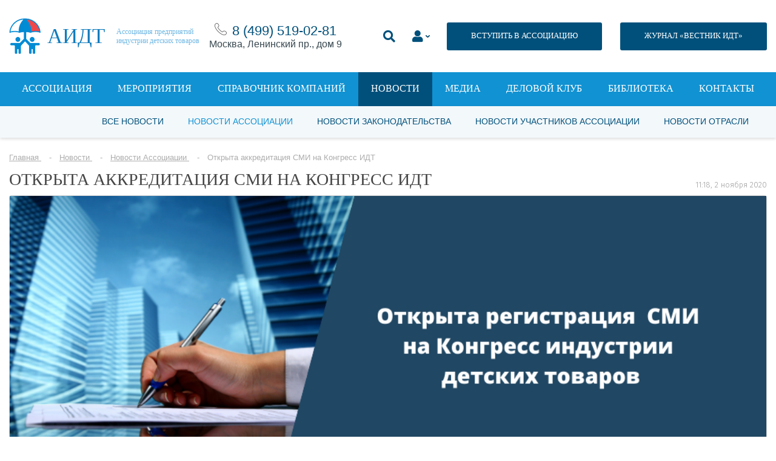

--- FILE ---
content_type: text/html; charset=UTF-8
request_url: https://acgi.ru/news/association/otkryta-akkreditatsiya-smi-na-kongress-idt/
body_size: 31692
content:
<!DOCTYPE html>
<html lang="ru">

<head>
		<meta charset="UTF-8">
    <title>Открыта аккредитация СМИ на Конгресс ИДТ</title>
    <link rel="stylesheet" type="text/css" href="/bitrix/templates/main/assets/fonts/fonts.css">
    <link rel="stylesheet" type="text/css" href="/bitrix/templates/main/assets/css/style.css">
    <link rel="stylesheet" type="text/css" href="/bitrix/templates/main/assets/css/style_banner.css">
<!--    <link rel="stylesheet" type="text/css" href="/bitrix/templates/main../../../../../local/style/style.css">-->
    <meta name="viewport" content="width=device-width, initial-scale=1.0">

	    <!-- Продление сессии -->
    
	<meta http-equiv="Content-Type" content="text/html; charset=UTF-8" />
<script data-skip-moving="true">(function(w, d, n) {var cl = "bx-core";var ht = d.documentElement;var htc = ht ? ht.className : undefined;if (htc === undefined || htc.indexOf(cl) !== -1){return;}var ua = n.userAgent;if (/(iPad;)|(iPhone;)/i.test(ua)){cl += " bx-ios";}else if (/Windows/i.test(ua)){cl += ' bx-win';}else if (/Macintosh/i.test(ua)){cl += " bx-mac";}else if (/Linux/i.test(ua) && !/Android/i.test(ua)){cl += " bx-linux";}else if (/Android/i.test(ua)){cl += " bx-android";}cl += (/(ipad|iphone|android|mobile|touch)/i.test(ua) ? " bx-touch" : " bx-no-touch");cl += w.devicePixelRatio && w.devicePixelRatio >= 2? " bx-retina": " bx-no-retina";if (/AppleWebKit/.test(ua)){cl += " bx-chrome";}else if (/Opera/.test(ua)){cl += " bx-opera";}else if (/Firefox/.test(ua)){cl += " bx-firefox";}ht.className = htc ? htc + " " + cl : cl;})(window, document, navigator);</script>


<link href="/bitrix/js/ui/design-tokens/dist/ui.design-tokens.min.css?177011909823463" type="text/css" rel="stylesheet"/>
<link href="/bitrix/js/ui/fonts/opensans/ui.font.opensans.min.css?16661702862320" type="text/css" rel="stylesheet"/>
<link href="/bitrix/js/main/popup/dist/main.popup.bundle.min.css?177011922328056" type="text/css" rel="stylesheet"/>
<link href="/bitrix/js/main/loader/dist/loader.bundle.min.css?16570203282029" type="text/css" rel="stylesheet"/>
<link href="/bitrix/js/main/core/css/core_viewer.min.css?177011915258384" type="text/css" rel="stylesheet"/>
<link href="/bitrix/js/main/core/css/core_uf.min.css?16570205985519" type="text/css" rel="stylesheet"/>
<link href="/bitrix/templates/main/components/bitrix/news.list/banners-aside/style.css?17200160634100" type="text/css" rel="stylesheet"/>
<link href="/bitrix/templates/main/components/bitrix/forum.topic.reviews/news_comment/style.css?153236812716971" type="text/css" rel="stylesheet"/>
<link href="/bitrix/templates/main/components/bitrix/menu/top2/style.css?153114639556" type="text/css" rel="stylesheet" data-template-style="true"/>
<link href="/bitrix/templates/main/components/bitrix/news.list/contacts_footer/style.css?1531146395169" type="text/css" rel="stylesheet" data-template-style="true"/>
<link href="/bitrix/components/custom/form.regassociation/templates/reg_catalog/style.css?1695979628254" type="text/css" rel="stylesheet" data-template-style="true"/>
<link href="/bitrix/components/custom/form.regassociation/templates/.default/style.css?15866172651742" type="text/css" rel="stylesheet" data-template-style="true"/>
<link href="/bitrix/templates/main/styles.css?1740131134465" type="text/css" rel="stylesheet" data-template-style="true"/>
<link href="/bitrix/templates/main/template_styles.css?17684009129429" type="text/css" rel="stylesheet" data-template-style="true"/>







</head>

<body>

<div id="panel"></div>


<div class="page-container">
    <div class="content-container">
        <!--header-->
		<header>
			<div class="center">
				<div class="header-container">
					<div class="header-container__mobile-drop-nav">
						<a class="icon-nav" href="#" title=""><span></span></a>

					</div>
					<div class="header-container__logo">
						<div class="logo-container">
							<div class="logo-container__image">
								<img src="[data-uri]" alt="">
							</div>
							<div class="logo-container__name">
								АИДТ							</div>
							<div class="logo-container__description">
								Ассоциация предприятий<br>индустрии детских товаров							</div>

							<a class="logo-container__link" href="/" title=""></a>
						</div>
					</div>
					<div class="header-container__phone" style="text-align:center;">
						<img src="/upload/medialibrary/5d1/5d1c1735d1b71a3bc987230592e73252.png" alt=""> <a href="tel:+74995190281">8 (499)&nbsp;519-02-81</a><div>Москва, Ленинский пр., дом 9</div>
					</div>


					<div style="display:flex; flex-wrap: wrap-reverse;">
					<div class="header-container__links">
						<style>
							.li_top li {padding-top:15px};
</style>
						<ul class="li_top2">
							<li>
								<a class="search-show" href="#" title="">
									<i class="fas fa-search"></i>
								</a>
							</li>
							<li>
								<a class="drop-link_personal-area form-popup-link" href="#join-popup" style="" title="">
									<i class="fas fa-user"></i>
								</a>
							</li>
							<li>
								<a class="button button_dark-blue button_size-13" href="/association/vstupit-v-assotsiatsiyu.php" title="">ВСТУПИТЬ В АССОЦИАЦИЮ</a>
							</li>

						</ul>

					</div>
<!--                        --><!--                        -->                            <div style="width:30px"></div>
                            <div style="padding-top:15px; padding-bottom:15px; margin:0 auto;"><a class="button button_dark-blue button_size-13" href="https://acgi.ru/send-in-cataloge/vestnik-idt-new.php" title="">ЖУРНАЛ «ВЕСТНИК ИДТ»</a></div>
<!--                        --><!--                            <div style="width:30px"></div>-->
<!--                            <div style="padding-top:15px; padding-bottom:15px; margin:0 auto;"><a class="button button_dark-blue button_size-13 --><!--" href="--><!--" title="">ЖУРНАЛ «ВЕСТНИК ИДТ»</a></div>-->
<!---->
<!--                        --><!--                        <div style="width:30px"></div>-->
<!--                        <div style="padding-top:15px; padding-bottom:15px; margin:0 auto;"><a class="button button_dark-blue button_size-13 --><!--" href="--><!--" title="">ЖУРНАЛ «ВЕСТНИК ИДТ»</a></div>-->


                    </div>


				</div>
				<div class="header-search">
					<form action="/search/" method="get">
						<input placeholder="Поиск" name="q" type="search">
					</form>
				</div>
			</div>
		</header>


		
			<nav class="js-menu">
		<div class="center">
			<ul>
															<li><a href="/association/">Ассоциация</a></li>
																				<li><a href="/events/">Мероприятия</a></li>
																				<li><a href="/catalogs/">Справочник компаний</a></li>
																				<li><a href="/news/" class="active">Новости</a></li>
																				<li><a href="/media/">Медиа</a></li>
																				<li><a href="http://bs01.tilda.ws/bclub">Деловой клуб</a></li>
																				<li><a href="/send-in-cataloge/">Библиотека</a></li>
																				<li><a href="/contacts/">Контакты</a></li>
												</ul>
		</div>
	</nav>
  <div class="nav-bg js-menu__overlay"></div>
		<!--header-->
		
							
	<div class="secondary-navigation">
		<div class="center">
			<ul>
															<li><a href="/news/">Все новости</a></li>
										
															<li><a href="/news/association/" class="active">Новости Ассоциации</a></li>
										
															<li><a href="/news/law/">Новости законодательства</a></li>
										
															<li><a href="/news/association-members/">Новости участников Ассоциации</a></li>
										
															<li><a href="/news/industry/">Новости отрасли</a></li>
										
							</ul>
		</div>
	</div>		
			
			
							<div class="center"><p class="breadcrumbs" itemprop="http://schema.org/breadcrumb" itemscope itemtype="http://schema.org/BreadcrumbList">
			<span class="bx-breadcrumb-item" id="bx_breadcrumb_0" itemprop="itemListElement" itemscope itemtype="http://schema.org/ListItem">
				<a href="/" title="Главная" itemprop="url">
					<span itemprop="name">Главная</span>
				</a>
				<meta itemprop="position" content="1" />
			</span>
			<span class="bx-breadcrumb-item" id="bx_breadcrumb_1" itemprop="itemListElement" itemscope itemtype="http://schema.org/ListItem">
				<a href="/news/" title="Новости" itemprop="url">
					<span itemprop="name">Новости</span>
				</a>
				<meta itemprop="position" content="2" />
			</span>
			<span class="bx-breadcrumb-item" id="bx_breadcrumb_2" itemprop="itemListElement" itemscope itemtype="http://schema.org/ListItem">
				<a href="/news/association/" title="Новости Ассоциации" itemprop="url">
					<span itemprop="name">Новости Ассоциации</span>
				</a>
				<meta itemprop="position" content="3" />
			</span>
			<span class="bx-breadcrumb-item" itemprop="itemListElement" itemscope itemtype="http://schema.org/ListItem">
				<span itemprop="name">Открыта аккредитация СМИ на Конгресс ИДТ</span>
				<meta itemprop="position" content="4" />
			</span></p></div>			

			
			<div class="center">

				
									</div><!--end div class="center" -->
				

				
		









        <div class="center">
            <div class="events">
                <div class="events-content">
                    <!--main-->
                    <div class="events-content__main">

                        <div class="article-single-title">
                            <h1>Открыта аккредитация СМИ на Конгресс ИДТ</h1>
                            <p>11:18, 2 ноября 2020</p>
                        </div>

						                            <div style="position: relative">
                                <div class="article-preview__image article-single__image">
                                    <img src="/upload/iblock/feb/febaad51b055dc9110a0b6d52dfcb8ee.png" alt="Открыта аккредитация СМИ на Конгресс ИДТ">                                    <div><span><img src="[data-uri]" alt="">1015</span><span id="count_news_comment"><img src="[data-uri]" alt="">0</span></div>
                                 </div>
                                                            </div>

						

						
                        <div class="text-container text-container_article-single">
							<p>
	 На базе онлайн пресс-центра Конгресса индустрии детских товаров, который пройдет <b>18-20 ноября 2020 года</b>, открыта <a href="http://congress-idt.ru/info/news/press-ts/">аккредитация</a> для представителей информационных агентств, отраслевых и деловых изданий, а также рекламных агентств. Приглашаем журналистов и специалистов по внешним коммуникациями принять участие в главном отраслевом событии года и получить возможность взаимодействовать с ключевыми игроками индустрии.
</p>
<p>
	 Организаторы – <b>Минпромторг России</b>, <b>Ассоциация предприятий индустрии детских товаров</b> – при поддержке <b>Правительства РФ</b>.
</p>
<p>
	 Спикеры — представители федеральных и региональных органов власти, бизнеса, научного сообщества и организаций культуры.
</p>
<p>
	 Конгресс впервые будет проводиться в <b>онлайн-формате</b> и позволит нам привлечь участников из самых отдаленных регионов страны, а также международных спикеров. На данный момент активно формируются региональные делегации на базе профильных ведомств.
</p>
<p>
	 Приняв участие в мероприятиях, вы сможете дистанционно и оперативно получить доступ к информации, а также установить контакт со спикерами и экспертами, обеспечив тем самым эксклюзивный контент для своего издания.
</p>
<p>
	 В рамках дискуссии <b>«Мягкая сила российского детства»</b> мы определим, как наши культура и искусство, литература и кинематограф, ориентированные на детскую и семейную аудиторию, могут достичь синергетического эффекта на международных рынках.
</p>
<p>
	 Продолжая тему интересов нашей страны, мы проведем ряд встреч, посвященных <b>международной кооперации и экспорту</b>, а также инвестиционным возможностям индустрии для детства.
</p>
<p>
 <b>Экология детства и экономика заслуг</b> — новая тема в повестке Конгресса, в рамках которой пройдет обсуждение будущего индустрии. Как отрасль будет эволюционировать от этических и экологических проблем к концепции «цель важнее прибыли», создавая социальные, гуманитарные и экономические ценности.
</p>
<p>
 <b>«Лучшие практики регионов»</b>
	— новый большой трек, посвященный проблемам бизнеса в регионах России.
</p>
<p>
	 На Конгрессе ИДТ мы обсудим новые тренды и тенденции: работу в различных регионах страны, рассмотрим, как меняется архитектура индустрии, бизнес-модели и какие непростые задачи придется решать руководителям наших компаний в период неопределенности и изменений потребительского спроса.
</p>
<p>
	 Задачи сформированы непосредственно участниками отрасли. Они направлены на то, чтобы представить промышленный потенциал российской индустрии детских товаров, организовать прямой диалог между бизнесом и государством, показать лучшие практики лидеров, ведомств и регионов, начать формирование новых инструментов международной и научно-производственной кооперации, рассказать, как задействовать ресурсы институтов развития, стимулирующих инновационные процессы и развитие инфраструктуры с использованием механизмов государственно-частного партнерства.
</p>
<p>
	 Присоединяйтесь!
</p>
<p>
 <a href="https://docs.google.com/forms/d/e/1FAIpQLSewyuZWpEsc5g06SjnQKasBZktTAUolXbPg_AktWkvup_Y29g/viewform">Пройти регистрацию:</a>
</p>
<p>
 <a href="http://congress-idt.ru/program/">Подробная программа Конгресса</a>
</p>
<p>
	 &nbsp;
</p>
<p>
 <b>Пресс-центр: </b>
</p>
<p>
	 Тел.: +7(495)519-02-81 (доб. 117).
</p>
<p>
	 Моб. тел.: +7(905)708-43-41 (Шаркова Алевтина), +7(903)160-30-98 (Никитина Наталья)
</p>
<p>
	 Эл. почта: <a href="mailto:press-acgi@acgi.ru">press-acgi@acgi.ru</a>, <a href="mailto:pressa@acgi.ru">pressa@acgi.ru</a> <br>
	 Сайт: <a href="http://www.congress-idt.ru">www.congress-idt.ru</a>
</p>
<p>
</p>
<p style="background: white;">
 <i><span style="color: #37474f; border-width: 1pt; border-color: windowtext;"><img src="/upload/medialibrary/3a2/3a2c0751322bb109ec6d63e280ba0414.png" align="left">Оставляйте комментарии,&nbsp;</span></i><i><span style="color: #37474f;">высказывайте свое мнение</span></i><i><span style="color: #37474f;">.&nbsp;Следите за новостями.&nbsp;Подписывайтесь на&nbsp;</span></i><a href="https://acgi.ru/subscription/" target="_blank"><i><span style="color: #38a4de; border-width: 1pt; border-color: windowtext;">email-рассылку</span></i></a><i><span style="color: #37474f; border-width: 1pt; border-color: windowtext;">&nbsp;на еженедельный "Вестник индустрии детских товаров" и получайте&nbsp;самое важное о бизнесе в удобном формате!&nbsp;Делитесь своими новостями&nbsp;и&nbsp;размещайте рекламу на наших ресурсах.</span></i>
</p>
<p>
</p>							                        </div>

                    </div>
                    <!--main end-->

					<div class="events-content__aside">
						

<div class="interest-links" data-entity="banners_list" >
                        
            <div class="interest-links__item">
                <a class="banner-item" href="https://acgi.ru/send-in-cataloge/vestnik-idt-new.php" target="_blank" rel="nofollow" title="">
                    
                    <img src="/upload/resize_cache/iblock/1f7/300_500_1/riad93klonhhm61j43b3cnpd3q7wvozw.png" alt="">
                </a>
            </div>
            </div>

					</div>

					

                </div>
            </div>

        </div>



		


<div class="center">
	  </div>
<div class="articles content-block_no-bg">
	<div class="center">
		<div class="title-container text-left title-container_no-line title-container_pad-bottom-15">
			<h4>Другие материалы рубрики</h4>
		</div>
		<div class="articles-list">
											<div class="articles-list__column" id="bx_1373509569_327076">
					<div class="article-preview">
						<div class="article-preview-information">
							<p><a href="" title=""></a></p>
							<p>3 февраля 2026</p>
						</div>

						<div class="article-preview__image">
							<img src="/upload/resize_cache/iblock/ce5/300_205_2/sq2nxfel7tzwff5idli6icno4keke7oh.jpg" alt="NexTouch — генеральный технологический партнер Конгресса ИДТ-2026">
							<div>
								<span><img src="[data-uri]" alt="">46</span><span><img src="[data-uri]" alt="">0</span>
							</div>
							<a class="article-preview__image-link" href="/news/association/nextouch-generalnyy-tekhnologicheskiy-partner-kongressa-idt-2026/" title="NexTouch — генеральный технологический партнер Конгресса ИДТ-2026"></a>
						</div>
						<div class="article-preview__title">
							<a href="/news/association/nextouch-generalnyy-tekhnologicheskiy-partner-kongressa-idt-2026/" title="NexTouch — генеральный технологический партнер Конгресса ИДТ-2026">NexTouch — генеральный технологический партнер Конгресса ИДТ-2026</a>
							<p><span></span></p>
						</div>
					</div>
				</div>
											<div class="articles-list__column" id="bx_1373509569_327075">
					<div class="article-preview">
						<div class="article-preview-information">
							<p><a href="" title=""></a></p>
							<p>3 февраля 2026</p>
						</div>

						<div class="article-preview__image">
							<img src="/upload/resize_cache/iblock/62d/300_205_2/38wf8qt99je0lof7sli58q360ctwzp4t.jpg" alt="В России утверждён обновлённый профстандарт дизайнера детской игровой среды">
							<div>
								<span><img src="[data-uri]" alt="">73</span><span><img src="[data-uri]" alt="">0</span>
							</div>
							<a class="article-preview__image-link" href="/news/association/v-rossii-utverzhdyen-obnovlyennyy-profstandart-dizaynera-detskoy-igrovoy-sredy/" title="В России утверждён обновлённый профстандарт дизайнера детской игровой среды"></a>
						</div>
						<div class="article-preview__title">
							<a href="/news/association/v-rossii-utverzhdyen-obnovlyennyy-profstandart-dizaynera-detskoy-igrovoy-sredy/" title="В России утверждён обновлённый профстандарт дизайнера детской игровой среды">В России утверждён обновлённый профстандарт дизайнера детской игровой среды</a>
							<p><span></span></p>
						</div>
					</div>
				</div>
											<div class="articles-list__column" id="bx_1373509569_327071">
					<div class="article-preview">
						<div class="article-preview-information">
							<p><a href="" title=""></a></p>
							<p>2 февраля 2026</p>
						</div>

						<div class="article-preview__image">
							<img src="/upload/resize_cache/iblock/108/300_205_2/6ph2t25put5akqwsntkl83twpjwuq0nl.jpg" alt="АИДТ формирует рабочую группу по разработке национального стандарта по образовательной робототехнике">
							<div>
								<span><img src="[data-uri]" alt="">86</span><span><img src="[data-uri]" alt="">0</span>
							</div>
							<a class="article-preview__image-link" href="/news/association/aidt-formiruet-rabochuyu-gruppu-po-razrabotke-natsionalnogo-standarta-po-obrazovatelnoy-robototekhni/" title="АИДТ формирует рабочую группу по разработке национального стандарта по образовательной робототехнике"></a>
						</div>
						<div class="article-preview__title">
							<a href="/news/association/aidt-formiruet-rabochuyu-gruppu-po-razrabotke-natsionalnogo-standarta-po-obrazovatelnoy-robototekhni/" title="АИДТ формирует рабочую группу по разработке национального стандарта по образовательной робототехнике">АИДТ формирует рабочую группу по разработке национального стандарта по образовательной робототехнике</a>
							<p><span></span></p>
						</div>
					</div>
				</div>
											<div class="articles-list__column" id="bx_1373509569_327067">
					<div class="article-preview">
						<div class="article-preview-information">
							<p><a href="" title=""></a></p>
							<p>2 февраля 2026</p>
						</div>

						<div class="article-preview__image">
							<img src="/upload/resize_cache/iblock/0c5/300_205_2/c4y2aox0tz2chl3nprb0f5z4lihhu19a.jpg" alt="Сформирована программа Конгресса индустрии детских товаров – 2026">
							<div>
								<span><img src="[data-uri]" alt="">116</span><span><img src="[data-uri]" alt="">0</span>
							</div>
							<a class="article-preview__image-link" href="/news/association/sformirovana-programma-kongressa-industrii-detskikh-tovarov-2026/" title="Сформирована программа Конгресса индустрии детских товаров – 2026"></a>
						</div>
						<div class="article-preview__title">
							<a href="/news/association/sformirovana-programma-kongressa-industrii-detskikh-tovarov-2026/" title="Сформирована программа Конгресса индустрии детских товаров – 2026">Сформирована программа Конгресса индустрии детских товаров – 2026</a>
							<p><span></span></p>
						</div>
					</div>
				</div>
					</div>
	</div>
</div>


		
			
			
					


							
		<!--footer-->
		<footer>
			<div class="center">
				<!--footer-top-container-->
				<div class="footer-top-container">
					<!--groups-->
					<div class="footer-top-container__groups">
						<div class="footer-groups">
							<div class="footer-groups__title">
								Профессиональное сообщество							</div>
							<!--logos-->
							<div class="footer-groups__logos">
								<div class="footer-logos">
									<div class="footer-logos__column">
										<a href="/" title="">
											<span class="logo-text-one">
												АИДТ											</span>
										</a>
									</div>
									<div class="footer-logos__column">
										<a href="#" title=""><img src="/bitrix/templates/main/assets/img/logos/logo-cloud.png" alt=""></a>
									</div>
									<div class="footer-logos__column">
										<a href="http://minpromtorg.gov.ru/" title="" rel="nofollow" target="_blank"><span class="logo-text-two">При поддержке</span> <img src="/bitrix/templates/main/assets/img/logos/logo_minpromtorg.png" alt=""></a>
									</div>
								</div>
							</div>
							<!--logos end-->
						</div>
					</div>
					<!--groups end-->

					<!--button-->
					<div class="footer-top-container__button" style="display: none">
						<a class="button button_size-13 button_light-gray" href="/association/chlenstvo/" title="">ВСТУПИТЬ В АССОЦИАЦИЮ</a>
					</div>
					<!--button end-->
				</div>
				<!--footer-top-container end-->


				<div class="footer-bottom-container">
					<div class="footer-bottom-container__links">


						<div class="links-container">
							<!--left-container-->
							<div class="links-container__left-column">

								
	<div class="footer-links">
		<ul>
						<li><a href="/association/" class="" >Об ассоциации</a></li>
						<li><a href="#" class="" >Пользовательское соглашение</a></li>
						<li><a href="/subscription/" class="" >Подписка на Вестник ИДТ</a></li>
						<li><a href="/contacts/" class="" >Контакты</a></li>
					</ul>
	</div>		

								<p class="footer-copy">© 2004-2026 Все права защищены <br> <img src="https://acgi.ru/images/age12.png" width="44px" style="margin-top:20px"></p>

							</div>
							<!--left-container end-->

							<!--right-container-->
							<div class="links-container__right-column">

								<style>
.FOOTER_SUBSCRIPTION .result {
	margin: 0 0 15px 0;
}
.FOOTER_SUBSCRIPTION .success, .subscribe-alert_success {
	color: green;
}
.FOOTER_SUBSCRIPTION .error, .subscribe-alert_error {
	color: red;
}
.subscribe-alert {
	margin-bottom: 15px;
	font-size: 14px;
}
</style>

<div class="footer-rss FOOTER_SUBSCRIPTION" style="display:none">
	<div class="footer-rss__title"> Подписаться на рассылку </div>
	<div class="footer-rss-form">
		<div class="result"></div>
		<p>
			<input placeholder="Email..." type="email" class="EMAIL" name="EMAIL" maxlength="50" value="">
		</p>
		<p>
			<button class="button button_blue SEND">Подписаться</button>
		</p>
	</div>
</div>
<div>
	<div class="footer-rss__title">&nbsp;&nbsp;Подписаться на рассылку</div>
	<!--<link href="https://s.dclite.ru//subscribe/css/slim.css" rel="stylesheet" type="text/css">-->
	<style type="text/css">
		#mc_embed_signup{
			background:;
			clear:left;
			font:14px Helvetica,Arial,sans-serif;
		}
		/* Add your own form style overrides in your site stylesheet or in this style block.
		We recommend moving this block and the preceding CSS link to the HEAD of your HTML file. */
		h2, label {color: ;}
		#mc_embed_signup input {background-color: ;}
		#mc_embed_signup input {color: #000000;}
		#mc_embed_signup input {border: 1px solid #048cd4;}
		#mc_embed_signup .button {background-color: #048cd4;}
		#mc_embed_signup .button:hover {background-color: ;}
		#mc_embed_signup .button {color: ;}
		#mc_embed_signup input.email {width: 300px;}
		#mc_embed_signup input.button {width: 190px;}
	</style>
	<div id="mc_embed_signup" style="width:300px;">
		<form action="/ajax/subscriptionBasic.php" method="post" id="mc-embedded-subscribe-form" name="mc-embedded-subscribe-form" class="validate" target="_blank" data-entity="subscription_basic">
			<div data-form-result></div>
			<input type="email" value="" name="email" class="email" id="mce-EMAIL" placeholder="Email" required>
						<input type="number"
				   value=""
				   name="capcha"
				   class="email"
				   id="mce-CAPCHA"
				   placeholder="Решите: три плюс пять равно " required>
			<input type="hidden" value="9976356071" name="capchasecret" required>
						<div class="clear">
				<input type="submit"
					   value="Подписаться"
					   name="subscribe"
					   id="mc-embedded-subscribe"
					   class="button"
					   style="height:50px;">
			</div>
		</form>
	</div>
	<div style="margin-bottom:20px">
		<a href="https://acgi.ru/privacy.php" style="text-decoration:underline; font-size:10px; color:white">Политика в отношении обработки персональных данных</a> &nbsp;&nbsp;
<!--		<a href="https://acgi.ru/policonf.php" style="text-decoration:underline; font-size:10px; color:white">Политика конфиденциальности</a>-->
	</div>
</div>

								
								
	<div class="footer-social">
		<div class="footer-social__title">
			Мы в соцсетях		</div>
		<div class="footer-social__icons">
											<a id="bx_3485106786_8" href="https://vk.com/acgi_id" rel="nofollow" target="_blank" title="VK"><img class="footer-social-icon" src="/upload/iblock/a58/23tzickgl8eh91zxqspdw2588q8gzjms.jpg" /></a>


    								<a id="bx_3485106786_272557" href="https://rutube.ru/channel/19020872/" rel="nofollow" target="_blank" title="Rutube"><img class="footer-social-icon" src="/upload/iblock/c7e/pt8qygfsfx5h3l89zrz2uepg3sq2q2ir.png" /></a>


    								<a id="bx_3485106786_68497" href="https://t.me/acgi_rnta" rel="nofollow" target="_blank" title="Телеграм"><img class="footer-social-icon" src="/upload/iblock/92a/92a3dc48c367ea79a75aebc47181c6d3.png" /></a>


    		</div>
	</div>

							</div>
							<!--right-container end-->
						</div>

					</div>
					<div class="footer-bottom-container__contacts">
						
	<div class="footer-contacts">
		<div class="footer-contacts__title">
			Контактная информация		</div>
		
				
		<div class="footer-contacts__address">
			<table>
													
					<tr id="bx_3099439860_22149">
						<th>© Ассоциация «АИДТ»:</th>
						<td>При перепечатке материалов сайта гиперссылка на <a href="http://www.acgi.ru/" target="_blank">www.acgi.ru</a> обязательна.<br>
Сетевое издание «Вестник индустрии детских товаров» зарегистрировано Федеральной службой по надзору в сфере связи, информационных технологий и массовых коммуникаций</td>
					</tr>					
													
					<tr id="bx_3099439860_15130">
						<th>Средство массовой информации:</th>
						<td>«Вестник индустрии детских товаров»<br></td>
					</tr>					
													
					<tr id="bx_3099439860_22148">
						<th>Регистрационный номер СМИ:</th>
						<td>серия Эл № ФС77-74965&nbsp; от 25 января 2019 года</td>
					</tr>					
													
					<tr id="bx_3099439860_119459">
						<th>ИНН:</th>
						<td>7713386840</td>
					</tr>					
													
					<tr id="bx_3099439860_119468">
						<th>КПП:</th>
						<td>770601001<br></td>
					</tr>					
													
					<tr id="bx_3099439860_119469">
						<th>ОГРН 	:</th>
						<td>1087799035499</td>
					</tr>					
													
					<tr id="bx_3099439860_22150">
						<th>Учредитель:</th>
						<td>Ассоциация «АИДТ»</td>
					</tr>					
													
					<tr id="bx_3099439860_22151">
						<th>Главный редактор:</th>
						<td>Цицулина А.В.</td>
					</tr>					
													
					<tr id="bx_3099439860_68576">
						<th>отдел по взаимодействию с участниками ассоциации:</th>
						<td><a href="mailto:doc@acgi.ru">member@acgi.ru</a></td>
					</tr>					
													
					<tr id="bx_3099439860_68575">
						<th>пресс-служба:</th>
						<td><a href="tel:8 (499) 519-02-81">тел. 8 (499) 519-02-81</a><br>
<a href="mailto:media@acgi.ru">media@acgi.ru</a><br>
</td>
					</tr>					
							</table>
		</div>
	</div>







					</div>
				</div>

			</div>
		</footer>
		<!--footer end-->
    </div>
</div>

<a href="javascript:void(0);" id="scrollToTop"></a>














<link rel="stylesheet" href="https://use.fontawesome.com/releases/v5.7.2/css/all.css" integrity="sha384-fnmOCqbTlWIlj8LyTjo7mOUStjsKC4pOpQbqyi7RrhN7udi9RwhKkMHpvLbHG9Sr" crossorigin="anonymous">








<div class="zoom-anim-dialog mfp-hide  join-popup" id="register-popup">
    <div class="popup" style="width:100% !important;">
        

	<div class="feedback-container">
		<div class="center">

			<div class="title-container">
				<h4>РЕГИСТРАЦИЯ В КАТАЛОГЕ</h4>
			</div>

			<div class="form form_content form_blue-style" id="reg_catalog">
				<div class="result_message"></div>
				<form method="POST" action="/bitrix/components/custom/form.regassociation/templates/reg_catalog/ajax.php">
					<input type="hidden" name="IBLOCK_ID" value="34" />
					<input type="hidden" name="ACTION" value="REG_CATALOG" />

																		<div class="form-row">
								<div class="form-row__field">
									<input placeholder="Ваше имя" name="FIELD[NAME]" type="text">
								</div>
							</div>
																								<div class="form-row">
								<div class="form-row__field">
									<input placeholder="Телефон" name="FIELD[PHONE]" type="text">
								</div>
							</div>
																								<div class="form-row">
								<div class="form-row__field">
									<input placeholder="Email" name="FIELD[EMAIL]" type="text">
								</div>
							</div>
																								<div class="form-row">
								<div class="form-row__field">
									<input placeholder="Должность" name="FIELD[POST]" type="text">
								</div>
							</div>
																								<div class="form-row">
								<div class="form-row__field">
									<input placeholder="Название компании" name="FIELD[COMP_NAME]" type="text">
								</div>
							</div>
																								<div class="form-row">
								<div class="form-row__field">
									<input placeholder="Адрес сайта" name="FIELD[SITE]" type="text">
								</div>
							</div>
																								<div class="form-row">
								<div class="form-row__field">
									<select name="FIELD[OTRASLES]">
										<option value="">Название каталога</option>
																					<option value="69031">Одежда и аксессуары</option>
																					<option value="69032">Обувь и галантерея</option>
																					<option value="69033">Игрушки и игры</option>
																					<option value="69034">Парфюмерно-косметические средства и товары бытовой химии</option>
																					<option value="69035">Изделия хозяйственно-бытовые, санитарно-гигиенические для ухода за детьми</option>
																					<option value="69036">Аксессуары для вскармливания, посуда и столовые приборы</option>
																					<option value="69037">Коляски, детские транспортные средства и удерживающие устройства</option>
																					<option value="69038">Детская и школьная мебель </option>
																					<option value="69039">Канцелярские товары, школьно-письменные принадлежности, товары для творчества, хобби и ручного труда</option>
																					<option value="69040">Издательская книжная и журнальная продукция для детей, учебные пособия, учебники</option>
																					<option value="69041">Учебное оборудование, модели и устройства демонстрационные, средства обучения</option>
																					<option value="69042">Спортивные и туристские изделия, оборудование и инвентарь</option>
																					<option value="69043">Оборудование для игровых площадок и детские аттракционы</option>
																					<option value="69044">Музыкальные инструменты</option>
																					<option value="69045">Товары для детей с ОВЗ, реабилитационное и медицинское оборудование</option>
																					<option value="69047">Цифровая электронная продукция и игры</option>
																					<option value="69048">Детское питание</option>
																					<option value="69049">Товары для беременных и кормящих матерей</option>
																					<option value="69050">Сырье, комплектующие, фурнитура</option>
																					<option value="69051">Прочие товары</option>
																					<option value="69052">Прочие услуги </option>
																					<option value="69053">Услуги b2b для бизнеса </option>
																					<option value="69054">Другое</option>
																					<option value="123470">ВУЗ</option>
																			</select>
								</div>
							</div>
																								<div class="form-row">
								<div class="form-row__field">
									<select name="FIELD[DIRRECTION]">
										<option value="">Название каталога</option>
																					<option value="69055">Производитель (российский)</option>
																					<option value="69056">Производитель (международный)</option>
																					<option value="69057">Дистрибутор (представитель)</option>
																					<option value="69058">Розничная торговля</option>
																					<option value="69059">Интернет-торговля </option>
																					<option value="69060">Услуги для семей с детьми</option>
																					<option value="69061">b2b услуги для бизнеса </option>
																					<option value="69062">Другое</option>
																					<option value="123475">ВУЗ</option>
																			</select>
								</div>
							</div>
																								<div class="form-row">
								<div class="form-row__field">
									<select name="FIELD[REGIONS]">
										<option value="">Название каталога</option>
																					<option value="69080">Алтайский край</option>
																					<option value="69081">Амурская область</option>
																					<option value="69082">Архангельская область</option>
																					<option value="69083">Астраханская область</option>
																					<option value="69084">Белгородская область</option>
																					<option value="69085">Брянская область</option>
																					<option value="69086">Владимирская область</option>
																					<option value="69087">Волгоградская область</option>
																					<option value="69088">Вологодская область</option>
																					<option value="69089">Воронежская область</option>
																					<option value="69090">Город Москва</option>
																					<option value="69091">Город Санкт-Петербург</option>
																					<option value="69092">Город Севастополь</option>
																					<option value="69093">Еврейская автономная область</option>
																					<option value="69094">Забайкальский край</option>
																					<option value="69095">Ивановская область</option>
																					<option value="69096">Иркутская область</option>
																					<option value="69097">Кабардино-Балкарская Республика</option>
																					<option value="69098">Калининградская область</option>
																					<option value="69099">Калужская область</option>
																					<option value="69100">Камчатский край</option>
																					<option value="69101">Карачаево-Черкесская Республика</option>
																					<option value="69102">Кемеровская область</option>
																					<option value="69103">Кировская область</option>
																					<option value="69104">Костромская область</option>
																					<option value="69105">Краснодарский край</option>
																					<option value="69106">Красноярский край</option>
																					<option value="69107">Курганская область</option>
																					<option value="69108">Курская область</option>
																					<option value="69109">Ленинградская область</option>
																					<option value="69110">Липецкая область</option>
																					<option value="69111">Магаданская область</option>
																					<option value="69112">Московская область</option>
																					<option value="69113">Мурманская область</option>
																					<option value="69114">Ненецкий автономный округ</option>
																					<option value="69115">Нижегородская область</option>
																					<option value="69116">Новгородская область</option>
																					<option value="69117">Новосибирская область</option>
																					<option value="69118">Омская область</option>
																					<option value="69119">Оренбургская область</option>
																					<option value="69120">Орловская область</option>
																					<option value="69121">Пензенская область</option>
																					<option value="69122">Пермский край</option>
																					<option value="69123">Приморский край</option>
																					<option value="69124">Псковская область</option>
																					<option value="69125">Республика Адыгея (Адыгея)</option>
																					<option value="69126">Республика Алтай</option>
																					<option value="69127">Республика Башкортостан</option>
																					<option value="69128">Республика Бурятия</option>
																					<option value="69129">Республика Дагестан</option>
																					<option value="69130">Республика Ингушетия</option>
																					<option value="69131">Республика Калмыкия</option>
																					<option value="69132">Республика Карелия</option>
																					<option value="69133">Республика Коми</option>
																					<option value="69134">Республика Крым</option>
																					<option value="69135">Республика Марий Эл</option>
																					<option value="69136">Республика Мордовия</option>
																					<option value="69137">Республика Саха (Якутия)</option>
																					<option value="69138">Республика Северная Осетия – Алания</option>
																					<option value="69139">Республика Татарстан (Татарстан)</option>
																					<option value="69140">Республика Тыва</option>
																					<option value="69141">Республика Хакасия</option>
																					<option value="69142">Ростовская область</option>
																					<option value="69143">Рязанская область</option>
																					<option value="69144">Самарская область</option>
																					<option value="69145">Саратовская область</option>
																					<option value="69146">Сахалинская область</option>
																					<option value="69147">Свердловская область</option>
																					<option value="69148">Смоленская область</option>
																					<option value="69149">Ставропольский край</option>
																					<option value="69150">Тамбовская область</option>
																					<option value="69151">Тверская область</option>
																					<option value="69152">Томская область</option>
																					<option value="69153">Тульская область</option>
																					<option value="69154">Тюменская область</option>
																					<option value="69155">Удмуртская Республика</option>
																					<option value="69156">Ульяновская область</option>
																					<option value="69157">Хабаровский край</option>
																					<option value="69158">Ханты-Мансийский автономный округ – Югра</option>
																					<option value="69159">Челябинская область</option>
																					<option value="69160">Чеченская Республика</option>
																					<option value="69161">Чувашская Республика – Чувашия</option>
																					<option value="69162">Чукотский автономный округ</option>
																					<option value="69163">Ямало-Ненецкий автономный округ</option>
																					<option value="69164">Ярославская область</option>
																			</select>
								</div>
							</div>
																								<div class="form-row">
								<div class="form-row__field">
									<select name="FIELD[TARIF]">
										<option value="">Название каталога</option>
																					<option value="358">Ассоциированный участник</option>
																					<option value="359">Действительный участник</option>
																			</select>
								</div>
							</div>
											                    <div class="form-row">
                        <div class="form-row__field">
                           <input placeholder="Ваша должность"
								  name="FIELD[TYPE]"
								  type="text" style="display:block;height:.1px;margin:0!important;overflow:hidden;padding:0!important;width:.1px;border:0;opacity:.01;">
                        </div>
                    </div>
					<div class="form-row">
						<div class="form-row__field" style="text-align: left">
							<!--Защита от спама:-->
<!--							<input type="number"-->
<!--								   value=""-->
<!--								   name="CAPCHA[CAPCHA]"-->
<!--								   id="mce-CAPCHA"-->
<!--								   placeholder="Решите: --><!-- плюс --><!-- равно "-->
<!--								   required>-->
<!--							<input type="hidden" value="--><!--" name="CAPCHA[CAPCHASECRET]" required>-->
                            <input type="number"
                                   value=""
                                   name="CAPCHA[CAPCHA]"
                                   id="mce-CAPCHA"
                                   placeholder="Решите: девять плюс один равно "
                                   required>
                            <input type="hidden" value="91" name="CAPCHA[CAPCHASECRET]" required>
						</div>
					</div>
					                    <!--row-->
					<div class="form-row">
						<div class="form-row__field">

							<ul class="text-left">
								<li>
									<label><input type="checkbox" name="AGREEMENT">Я принимаю условия пользовательского соглашения на обработку моих данных</label>
								</li>
							</ul>
						</div>
					</div>
					<!--row end-->

					<!--row-->
					<div class="form-row">
						<div class="form-row__field text-center">
							<a href="javascript:void(0);" class="button button_blue button_big text-modification_uppercase SEND">ЗАРЕГИСТРИРОВАТЬСЯ*</a>
						</div>
					</div>
					<!--row end-->
				</form>
			</div>
		</div>
	</div>
1
    </div>
</div>




        <!--join-popup-->
<div class="zoom-anim-dialog mfp-hide  join-popup" id="join-popup">
    <div class="popup">

        <div class="popup-form popup-form-tabs">
            <div class="popup-form-title">
                <ul>
                    <li><a href="#enter-tab" title="">вход</a></li>
                    <li><a href="#register-tab" title="">Регистрация </a></li>
                </ul>
            </div>

            <!--fields-->
            <div class="popup-form-fields">

				<!--enter tab-->
				<div class="popup-form-fields__field" id="enter-tab">
					<div id="comp_44b4b2a5e18e05c4ba2f96513513031a"><div class="form form_content">
		
			<form name="system_auth_form6zOYVN" method="post" target="_top" action="/news/association/otkryta-akkreditatsiya-smi-na-kongress-idt/index.php?login=yes&amp;SECTION_CODE=association&amp;ELEMENT_CODE=otkryta-akkreditatsiya-smi-na-kongress-idt" onsubmit="return jsAjaxUtil.InsertFormDataToNode(this, 'comp_', true);">
		
							<input type="hidden" name="backurl" value="/news/association/otkryta-akkreditatsiya-smi-na-kongress-idt/index.php?SECTION_CODE=association&amp;ELEMENT_CODE=otkryta-akkreditatsiya-smi-na-kongress-idt" />
										<input type="hidden" name="AUTH_FORM" value="Y" />
				<input type="hidden" name="TYPE" value="AUTH" />
				
				<input type="hidden" name="AJAX_CALL" value="Y" />
				<input type="hidden" name="auth_secret" value="Y" />
				<input type="hidden" name="bxajaxid" id="bxajaxid__6zOYVN" value="">
				
			<!--row-->
			<div class="form-row">
				<div class="form-row__field">
					<input placeholder="Введите логин или e-mail" name="USER_LOGIN" type="text">
											
				</div>
			</div>
			<!--row end-->
			<!--row-->
			<div class="form-row">
				<div class="form-row__field">
					<input placeholder="Введите пароль" name="USER_PASSWORD" type="password">
				</div>
			</div>
			<!--row end-->			

			<!--row-->
			<div class="form-row">
				<div class="form-row__field text-center">
					<button class="button button_blue button_big button_size-14 text-modification_uppercase" value="ok" name="Login">Войти</button>
				</div>
			</div>
			<!--row end-->	
			
		</form>
		
		
		

		
		
	</div></div>				</div>
				<!--enter tab end-->


                <!--registration tab-->
                <div class="popup-form-fields__field" id="register-tab">
                    					<div id="comp_076830120bac9950309bcb20cfdc5e1c">




<div class="form form_content">

	
		

		
<form method="post" action="/news/association/otkryta-akkreditatsiya-smi-na-kongress-idt/?SECTION_CODE=association&amp;ELEMENT_CODE=otkryta-akkreditatsiya-smi-na-kongress-idt" name="regform" enctype="multipart/form-data"><input type="hidden" name="bxajaxid" id="bxajaxid_076830120bac9950309bcb20cfdc5e1c_8BACKi" value="076830120bac9950309bcb20cfdc5e1c" /><input type="hidden" name="AJAX_CALL" value="Y" />			

													<div class="form-row">
							<div class="form-row__field">
								<input placeholder="Имя" type="text" name="REGISTER[NAME]" value="">
							</div>
						</div>
																	<div class="form-row">
							<div class="form-row__field">
								<input placeholder="Фамилия" type="text" name="REGISTER[LAST_NAME]" value="">
							</div>
						</div>
																	<div class="form-row">
							<div class="form-row__field">
								<input placeholder="Наименование компании" type="text" name="REGISTER[WORK_COMPANY]" value="">
							</div>
						</div>
																	<div class="form-row">
							<div class="form-row__field">
								<input placeholder="Адрес e-mail" type="text" name="REGISTER[EMAIL]" value="">
							</div>
						</div>
																	<div class="form-row">
							<div class="form-row__field">
								<input placeholder="Логин (мин. 3 символа)" type="text" name="REGISTER[LOGIN]" value="">
							</div>
						</div>
																	<div class="form-row">
							<div class="form-row__field">
								<input placeholder="Пароль" type="password" name="REGISTER[PASSWORD]" value="">
							</div>
						</div>
																		<div class="form-row">
							<div class="form-row__field">
								<input placeholder="Подтверждение пароля" type="password" name="REGISTER[CONFIRM_PASSWORD]" value="">
							</div>
						</div>
								
            				
																						
				

				<div class="form-row">
					<div class="form-row__field">
						<ul>
																								<li>
										
<span class='field-wrap fields boolean'>
	<span class='field-item fields boolean'>
					<input
				class="fields boolean"
				type="hidden"
				value="0"
				name="UF_REG_SUBSCRIBE"
			>
			<label>
				<input
					type="checkbox"
					value="1"
					name="UF_REG_SUBSCRIBE"
					 checked				>
				Подписаться на новости			</label>
				</span>
</span>
									</li>
																																<li>
										
<span class='field-wrap fields boolean'>
	<span class='field-item fields boolean'>
					<input
				class="fields boolean"
				type="hidden"
				value="0"
				name="UF_REG_AGREEMENT"
			>
			<label>
				<input
					type="checkbox"
					value="1"
					name="UF_REG_AGREEMENT"
					 checked				>
				Я принимаю условия пользовательского соглашения на обработку моих данных			</label>
				</span>
</span>
									</li>
																					</ul>
					</div>
				</div>
			
			<!--row-->
			<div class="form-row">
				<div class="form-row__field text-center">
					<button type="submit" class="button button_blue button_big button_size-14 text-modification_uppercase" name="register_submit_button" value="ok">Регистрация</button>
				</div>
			</div>
			<!--row end-->

		</form>
	</div>
</div>                </div>
                <!--registration tab end-->


            </div>
            <!--fields end-->
        </div>
    </div>
</div>
<!--join-popup end-->


	

	<!--thx-popup-->
	<div class="zoom-anim-dialog mfp-hide join-popup" id="register-popup">
		<div class="popup">
			<div class="title-container">
				<h4>Регистрация</h4>
			</div>
			<div class="form form_content form_green-style  text-center">	
				<div class="result_message"></div>	
				<form method="POST" action="/bitrix/components/custom/form.regassociation/templates/.default/ajax.php">
					<input type="hidden" name="IBLOCK_ID" value="34" />
					<input type="hidden" name="ACTION" value="REG_ASSOCIATION" />
				
																		<div class="form-row">
								<div class="form-row__field">
									<input required placeholder="Ваше имя" name="FIELD[NAME]" type="text">
								</div>
							</div>					
																								<div class="form-row">
								<div class="form-row__field">
									<input required placeholder="Телефон" name="FIELD[PHONE]" type="text">
								</div>
							</div>					
																								<div class="form-row">
								<div class="form-row__field">
									<input required placeholder="Email" name="FIELD[EMAIL]" type="text">
								</div>
							</div>					
																								<div class="form-row">
								<div class="form-row__field">
									<input required placeholder="Должность" name="FIELD[POST]" type="text">
								</div>
							</div>					
																								<div class="form-row">
								<div class="form-row__field">
									<input required placeholder="Название компании" name="FIELD[COMP_NAME]" type="text">
								</div>
							</div>					
																								<div class="form-row">
								<div class="form-row__field">
									<input  placeholder="Адрес сайта" name="FIELD[SITE]" type="text">
								</div>
							</div>					
																								                                <div class="form-row">
                                    <div class="form-row__field">
                                        <div class="checkbox_title">Отрасль</div>
                                        <div class="checkbox_list">
                                            <div class="cb_container">
                                                                                                    <div class="cbox_container">
                                                        <input id="69031" type="checkbox" value="69031" name="FIELD[OTRASLES][]" data-price="">
                                                        <label for="69031">Одежда и аксессуары</label>
                                                    </div>
                                                                                                    <div class="cbox_container">
                                                        <input id="69032" type="checkbox" value="69032" name="FIELD[OTRASLES][]" data-price="">
                                                        <label for="69032">Обувь и галантерея</label>
                                                    </div>
                                                                                                    <div class="cbox_container">
                                                        <input id="69033" type="checkbox" value="69033" name="FIELD[OTRASLES][]" data-price="">
                                                        <label for="69033">Игрушки и игры</label>
                                                    </div>
                                                                                                    <div class="cbox_container">
                                                        <input id="69034" type="checkbox" value="69034" name="FIELD[OTRASLES][]" data-price="">
                                                        <label for="69034">Парфюмерно-косметические средства и товары бытовой химии</label>
                                                    </div>
                                                                                                    <div class="cbox_container">
                                                        <input id="69035" type="checkbox" value="69035" name="FIELD[OTRASLES][]" data-price="">
                                                        <label for="69035">Изделия хозяйственно-бытовые, санитарно-гигиенические для ухода за детьми</label>
                                                    </div>
                                                                                                    <div class="cbox_container">
                                                        <input id="69036" type="checkbox" value="69036" name="FIELD[OTRASLES][]" data-price="">
                                                        <label for="69036">Аксессуары для вскармливания, посуда и столовые приборы</label>
                                                    </div>
                                                                                                    <div class="cbox_container">
                                                        <input id="69037" type="checkbox" value="69037" name="FIELD[OTRASLES][]" data-price="">
                                                        <label for="69037">Коляски, детские транспортные средства и удерживающие устройства</label>
                                                    </div>
                                                                                                    <div class="cbox_container">
                                                        <input id="69038" type="checkbox" value="69038" name="FIELD[OTRASLES][]" data-price="">
                                                        <label for="69038">Детская и школьная мебель </label>
                                                    </div>
                                                                                                    <div class="cbox_container">
                                                        <input id="69039" type="checkbox" value="69039" name="FIELD[OTRASLES][]" data-price="">
                                                        <label for="69039">Канцелярские товары, школьно-письменные принадлежности, товары для творчества, хобби и ручного труда</label>
                                                    </div>
                                                                                                    <div class="cbox_container">
                                                        <input id="69040" type="checkbox" value="69040" name="FIELD[OTRASLES][]" data-price="">
                                                        <label for="69040">Издательская книжная и журнальная продукция для детей, учебные пособия, учебники</label>
                                                    </div>
                                                                                                    <div class="cbox_container">
                                                        <input id="69041" type="checkbox" value="69041" name="FIELD[OTRASLES][]" data-price="">
                                                        <label for="69041">Учебное оборудование, модели и устройства демонстрационные, средства обучения</label>
                                                    </div>
                                                                                                    <div class="cbox_container">
                                                        <input id="69042" type="checkbox" value="69042" name="FIELD[OTRASLES][]" data-price="">
                                                        <label for="69042">Спортивные и туристские изделия, оборудование и инвентарь</label>
                                                    </div>
                                                                                                    <div class="cbox_container">
                                                        <input id="69043" type="checkbox" value="69043" name="FIELD[OTRASLES][]" data-price="">
                                                        <label for="69043">Оборудование для игровых площадок и детские аттракционы</label>
                                                    </div>
                                                                                                    <div class="cbox_container">
                                                        <input id="69044" type="checkbox" value="69044" name="FIELD[OTRASLES][]" data-price="">
                                                        <label for="69044">Музыкальные инструменты</label>
                                                    </div>
                                                                                                    <div class="cbox_container">
                                                        <input id="69045" type="checkbox" value="69045" name="FIELD[OTRASLES][]" data-price="">
                                                        <label for="69045">Товары для детей с ОВЗ, реабилитационное и медицинское оборудование</label>
                                                    </div>
                                                                                                    <div class="cbox_container">
                                                        <input id="69047" type="checkbox" value="69047" name="FIELD[OTRASLES][]" data-price="">
                                                        <label for="69047">Цифровая электронная продукция и игры</label>
                                                    </div>
                                                                                                    <div class="cbox_container">
                                                        <input id="69048" type="checkbox" value="69048" name="FIELD[OTRASLES][]" data-price="">
                                                        <label for="69048">Детское питание</label>
                                                    </div>
                                                                                                    <div class="cbox_container">
                                                        <input id="69049" type="checkbox" value="69049" name="FIELD[OTRASLES][]" data-price="">
                                                        <label for="69049">Товары для беременных и кормящих матерей</label>
                                                    </div>
                                                                                                    <div class="cbox_container">
                                                        <input id="69050" type="checkbox" value="69050" name="FIELD[OTRASLES][]" data-price="">
                                                        <label for="69050">Сырье, комплектующие, фурнитура</label>
                                                    </div>
                                                                                                    <div class="cbox_container">
                                                        <input id="69051" type="checkbox" value="69051" name="FIELD[OTRASLES][]" data-price="">
                                                        <label for="69051">Прочие товары</label>
                                                    </div>
                                                                                                    <div class="cbox_container">
                                                        <input id="69052" type="checkbox" value="69052" name="FIELD[OTRASLES][]" data-price="">
                                                        <label for="69052">Прочие услуги </label>
                                                    </div>
                                                                                                    <div class="cbox_container">
                                                        <input id="69053" type="checkbox" value="69053" name="FIELD[OTRASLES][]" data-price="">
                                                        <label for="69053">Услуги b2b для бизнеса </label>
                                                    </div>
                                                                                                    <div class="cbox_container">
                                                        <input id="69054" type="checkbox" value="69054" name="FIELD[OTRASLES][]" data-price="">
                                                        <label for="69054">Другое</label>
                                                    </div>
                                                                                                    <div class="cbox_container">
                                                        <input id="123470" type="checkbox" value="123470" name="FIELD[OTRASLES][]" data-price="">
                                                        <label for="123470">ВУЗ</label>
                                                    </div>
                                                                                            </div>
                                        </div>
                                    </div>
							    </div>
							                            	
																								                                <div class="form-row">
                                    <div class="form-row__field">
                                        <div class="checkbox_title">Направление деятельности компании</div>
                                        <div class="checkbox_list">
                                            <div class="cb_container">
                                                                                                    <div class="cbox_container">
                                                        <input id="69055" type="checkbox" value="69055" name="FIELD[DIRRECTION][]" data-price="">
                                                        <label for="69055">Производитель (российский)</label>
                                                    </div>
                                                                                                    <div class="cbox_container">
                                                        <input id="69056" type="checkbox" value="69056" name="FIELD[DIRRECTION][]" data-price="">
                                                        <label for="69056">Производитель (международный)</label>
                                                    </div>
                                                                                                    <div class="cbox_container">
                                                        <input id="69057" type="checkbox" value="69057" name="FIELD[DIRRECTION][]" data-price="">
                                                        <label for="69057">Дистрибутор (представитель)</label>
                                                    </div>
                                                                                                    <div class="cbox_container">
                                                        <input id="69058" type="checkbox" value="69058" name="FIELD[DIRRECTION][]" data-price="">
                                                        <label for="69058">Розничная торговля</label>
                                                    </div>
                                                                                                    <div class="cbox_container">
                                                        <input id="69059" type="checkbox" value="69059" name="FIELD[DIRRECTION][]" data-price="">
                                                        <label for="69059">Интернет-торговля </label>
                                                    </div>
                                                                                                    <div class="cbox_container">
                                                        <input id="69060" type="checkbox" value="69060" name="FIELD[DIRRECTION][]" data-price="">
                                                        <label for="69060">Услуги для семей с детьми</label>
                                                    </div>
                                                                                                    <div class="cbox_container">
                                                        <input id="69061" type="checkbox" value="69061" name="FIELD[DIRRECTION][]" data-price="">
                                                        <label for="69061">b2b услуги для бизнеса </label>
                                                    </div>
                                                                                                    <div class="cbox_container">
                                                        <input id="69062" type="checkbox" value="69062" name="FIELD[DIRRECTION][]" data-price="">
                                                        <label for="69062">Другое</label>
                                                    </div>
                                                                                                    <div class="cbox_container">
                                                        <input id="123475" type="checkbox" value="123475" name="FIELD[DIRRECTION][]" data-price="">
                                                        <label for="123475">ВУЗ</label>
                                                    </div>
                                                                                            </div>
                                        </div>
                                    </div>
							    </div>
							                            	
																								                                <div class="form-row">
                                    <div class="form-row__field">
                                        <div class="checkbox_title">Месторасположение</div>
                                        <div class="checkbox_list">
                                            <div class="cb_container">
                                                                                                    <div class="cbox_container">
                                                        <input id="69080" type="checkbox" value="69080" name="FIELD[REGIONS][]" data-price="">
                                                        <label for="69080">Алтайский край</label>
                                                    </div>
                                                                                                    <div class="cbox_container">
                                                        <input id="69081" type="checkbox" value="69081" name="FIELD[REGIONS][]" data-price="">
                                                        <label for="69081">Амурская область</label>
                                                    </div>
                                                                                                    <div class="cbox_container">
                                                        <input id="69082" type="checkbox" value="69082" name="FIELD[REGIONS][]" data-price="">
                                                        <label for="69082">Архангельская область</label>
                                                    </div>
                                                                                                    <div class="cbox_container">
                                                        <input id="69083" type="checkbox" value="69083" name="FIELD[REGIONS][]" data-price="">
                                                        <label for="69083">Астраханская область</label>
                                                    </div>
                                                                                                    <div class="cbox_container">
                                                        <input id="69084" type="checkbox" value="69084" name="FIELD[REGIONS][]" data-price="">
                                                        <label for="69084">Белгородская область</label>
                                                    </div>
                                                                                                    <div class="cbox_container">
                                                        <input id="69085" type="checkbox" value="69085" name="FIELD[REGIONS][]" data-price="">
                                                        <label for="69085">Брянская область</label>
                                                    </div>
                                                                                                    <div class="cbox_container">
                                                        <input id="69086" type="checkbox" value="69086" name="FIELD[REGIONS][]" data-price="">
                                                        <label for="69086">Владимирская область</label>
                                                    </div>
                                                                                                    <div class="cbox_container">
                                                        <input id="69087" type="checkbox" value="69087" name="FIELD[REGIONS][]" data-price="">
                                                        <label for="69087">Волгоградская область</label>
                                                    </div>
                                                                                                    <div class="cbox_container">
                                                        <input id="69088" type="checkbox" value="69088" name="FIELD[REGIONS][]" data-price="">
                                                        <label for="69088">Вологодская область</label>
                                                    </div>
                                                                                                    <div class="cbox_container">
                                                        <input id="69089" type="checkbox" value="69089" name="FIELD[REGIONS][]" data-price="">
                                                        <label for="69089">Воронежская область</label>
                                                    </div>
                                                                                                    <div class="cbox_container">
                                                        <input id="69090" type="checkbox" value="69090" name="FIELD[REGIONS][]" data-price="">
                                                        <label for="69090">Город Москва</label>
                                                    </div>
                                                                                                    <div class="cbox_container">
                                                        <input id="69091" type="checkbox" value="69091" name="FIELD[REGIONS][]" data-price="">
                                                        <label for="69091">Город Санкт-Петербург</label>
                                                    </div>
                                                                                                    <div class="cbox_container">
                                                        <input id="69092" type="checkbox" value="69092" name="FIELD[REGIONS][]" data-price="">
                                                        <label for="69092">Город Севастополь</label>
                                                    </div>
                                                                                                    <div class="cbox_container">
                                                        <input id="69093" type="checkbox" value="69093" name="FIELD[REGIONS][]" data-price="">
                                                        <label for="69093">Еврейская автономная область</label>
                                                    </div>
                                                                                                    <div class="cbox_container">
                                                        <input id="69094" type="checkbox" value="69094" name="FIELD[REGIONS][]" data-price="">
                                                        <label for="69094">Забайкальский край</label>
                                                    </div>
                                                                                                    <div class="cbox_container">
                                                        <input id="69095" type="checkbox" value="69095" name="FIELD[REGIONS][]" data-price="">
                                                        <label for="69095">Ивановская область</label>
                                                    </div>
                                                                                                    <div class="cbox_container">
                                                        <input id="69096" type="checkbox" value="69096" name="FIELD[REGIONS][]" data-price="">
                                                        <label for="69096">Иркутская область</label>
                                                    </div>
                                                                                                    <div class="cbox_container">
                                                        <input id="69097" type="checkbox" value="69097" name="FIELD[REGIONS][]" data-price="">
                                                        <label for="69097">Кабардино-Балкарская Республика</label>
                                                    </div>
                                                                                                    <div class="cbox_container">
                                                        <input id="69098" type="checkbox" value="69098" name="FIELD[REGIONS][]" data-price="">
                                                        <label for="69098">Калининградская область</label>
                                                    </div>
                                                                                                    <div class="cbox_container">
                                                        <input id="69099" type="checkbox" value="69099" name="FIELD[REGIONS][]" data-price="">
                                                        <label for="69099">Калужская область</label>
                                                    </div>
                                                                                                    <div class="cbox_container">
                                                        <input id="69100" type="checkbox" value="69100" name="FIELD[REGIONS][]" data-price="">
                                                        <label for="69100">Камчатский край</label>
                                                    </div>
                                                                                                    <div class="cbox_container">
                                                        <input id="69101" type="checkbox" value="69101" name="FIELD[REGIONS][]" data-price="">
                                                        <label for="69101">Карачаево-Черкесская Республика</label>
                                                    </div>
                                                                                                    <div class="cbox_container">
                                                        <input id="69102" type="checkbox" value="69102" name="FIELD[REGIONS][]" data-price="">
                                                        <label for="69102">Кемеровская область</label>
                                                    </div>
                                                                                                    <div class="cbox_container">
                                                        <input id="69103" type="checkbox" value="69103" name="FIELD[REGIONS][]" data-price="">
                                                        <label for="69103">Кировская область</label>
                                                    </div>
                                                                                                    <div class="cbox_container">
                                                        <input id="69104" type="checkbox" value="69104" name="FIELD[REGIONS][]" data-price="">
                                                        <label for="69104">Костромская область</label>
                                                    </div>
                                                                                                    <div class="cbox_container">
                                                        <input id="69105" type="checkbox" value="69105" name="FIELD[REGIONS][]" data-price="">
                                                        <label for="69105">Краснодарский край</label>
                                                    </div>
                                                                                                    <div class="cbox_container">
                                                        <input id="69106" type="checkbox" value="69106" name="FIELD[REGIONS][]" data-price="">
                                                        <label for="69106">Красноярский край</label>
                                                    </div>
                                                                                                    <div class="cbox_container">
                                                        <input id="69107" type="checkbox" value="69107" name="FIELD[REGIONS][]" data-price="">
                                                        <label for="69107">Курганская область</label>
                                                    </div>
                                                                                                    <div class="cbox_container">
                                                        <input id="69108" type="checkbox" value="69108" name="FIELD[REGIONS][]" data-price="">
                                                        <label for="69108">Курская область</label>
                                                    </div>
                                                                                                    <div class="cbox_container">
                                                        <input id="69109" type="checkbox" value="69109" name="FIELD[REGIONS][]" data-price="">
                                                        <label for="69109">Ленинградская область</label>
                                                    </div>
                                                                                                    <div class="cbox_container">
                                                        <input id="69110" type="checkbox" value="69110" name="FIELD[REGIONS][]" data-price="">
                                                        <label for="69110">Липецкая область</label>
                                                    </div>
                                                                                                    <div class="cbox_container">
                                                        <input id="69111" type="checkbox" value="69111" name="FIELD[REGIONS][]" data-price="">
                                                        <label for="69111">Магаданская область</label>
                                                    </div>
                                                                                                    <div class="cbox_container">
                                                        <input id="69112" type="checkbox" value="69112" name="FIELD[REGIONS][]" data-price="">
                                                        <label for="69112">Московская область</label>
                                                    </div>
                                                                                                    <div class="cbox_container">
                                                        <input id="69113" type="checkbox" value="69113" name="FIELD[REGIONS][]" data-price="">
                                                        <label for="69113">Мурманская область</label>
                                                    </div>
                                                                                                    <div class="cbox_container">
                                                        <input id="69114" type="checkbox" value="69114" name="FIELD[REGIONS][]" data-price="">
                                                        <label for="69114">Ненецкий автономный округ</label>
                                                    </div>
                                                                                                    <div class="cbox_container">
                                                        <input id="69115" type="checkbox" value="69115" name="FIELD[REGIONS][]" data-price="">
                                                        <label for="69115">Нижегородская область</label>
                                                    </div>
                                                                                                    <div class="cbox_container">
                                                        <input id="69116" type="checkbox" value="69116" name="FIELD[REGIONS][]" data-price="">
                                                        <label for="69116">Новгородская область</label>
                                                    </div>
                                                                                                    <div class="cbox_container">
                                                        <input id="69117" type="checkbox" value="69117" name="FIELD[REGIONS][]" data-price="">
                                                        <label for="69117">Новосибирская область</label>
                                                    </div>
                                                                                                    <div class="cbox_container">
                                                        <input id="69118" type="checkbox" value="69118" name="FIELD[REGIONS][]" data-price="">
                                                        <label for="69118">Омская область</label>
                                                    </div>
                                                                                                    <div class="cbox_container">
                                                        <input id="69119" type="checkbox" value="69119" name="FIELD[REGIONS][]" data-price="">
                                                        <label for="69119">Оренбургская область</label>
                                                    </div>
                                                                                                    <div class="cbox_container">
                                                        <input id="69120" type="checkbox" value="69120" name="FIELD[REGIONS][]" data-price="">
                                                        <label for="69120">Орловская область</label>
                                                    </div>
                                                                                                    <div class="cbox_container">
                                                        <input id="69121" type="checkbox" value="69121" name="FIELD[REGIONS][]" data-price="">
                                                        <label for="69121">Пензенская область</label>
                                                    </div>
                                                                                                    <div class="cbox_container">
                                                        <input id="69122" type="checkbox" value="69122" name="FIELD[REGIONS][]" data-price="">
                                                        <label for="69122">Пермский край</label>
                                                    </div>
                                                                                                    <div class="cbox_container">
                                                        <input id="69123" type="checkbox" value="69123" name="FIELD[REGIONS][]" data-price="">
                                                        <label for="69123">Приморский край</label>
                                                    </div>
                                                                                                    <div class="cbox_container">
                                                        <input id="69124" type="checkbox" value="69124" name="FIELD[REGIONS][]" data-price="">
                                                        <label for="69124">Псковская область</label>
                                                    </div>
                                                                                                    <div class="cbox_container">
                                                        <input id="69125" type="checkbox" value="69125" name="FIELD[REGIONS][]" data-price="">
                                                        <label for="69125">Республика Адыгея (Адыгея)</label>
                                                    </div>
                                                                                                    <div class="cbox_container">
                                                        <input id="69126" type="checkbox" value="69126" name="FIELD[REGIONS][]" data-price="">
                                                        <label for="69126">Республика Алтай</label>
                                                    </div>
                                                                                                    <div class="cbox_container">
                                                        <input id="69127" type="checkbox" value="69127" name="FIELD[REGIONS][]" data-price="">
                                                        <label for="69127">Республика Башкортостан</label>
                                                    </div>
                                                                                                    <div class="cbox_container">
                                                        <input id="69128" type="checkbox" value="69128" name="FIELD[REGIONS][]" data-price="">
                                                        <label for="69128">Республика Бурятия</label>
                                                    </div>
                                                                                                    <div class="cbox_container">
                                                        <input id="69129" type="checkbox" value="69129" name="FIELD[REGIONS][]" data-price="">
                                                        <label for="69129">Республика Дагестан</label>
                                                    </div>
                                                                                                    <div class="cbox_container">
                                                        <input id="69130" type="checkbox" value="69130" name="FIELD[REGIONS][]" data-price="">
                                                        <label for="69130">Республика Ингушетия</label>
                                                    </div>
                                                                                                    <div class="cbox_container">
                                                        <input id="69131" type="checkbox" value="69131" name="FIELD[REGIONS][]" data-price="">
                                                        <label for="69131">Республика Калмыкия</label>
                                                    </div>
                                                                                                    <div class="cbox_container">
                                                        <input id="69132" type="checkbox" value="69132" name="FIELD[REGIONS][]" data-price="">
                                                        <label for="69132">Республика Карелия</label>
                                                    </div>
                                                                                                    <div class="cbox_container">
                                                        <input id="69133" type="checkbox" value="69133" name="FIELD[REGIONS][]" data-price="">
                                                        <label for="69133">Республика Коми</label>
                                                    </div>
                                                                                                    <div class="cbox_container">
                                                        <input id="69134" type="checkbox" value="69134" name="FIELD[REGIONS][]" data-price="">
                                                        <label for="69134">Республика Крым</label>
                                                    </div>
                                                                                                    <div class="cbox_container">
                                                        <input id="69135" type="checkbox" value="69135" name="FIELD[REGIONS][]" data-price="">
                                                        <label for="69135">Республика Марий Эл</label>
                                                    </div>
                                                                                                    <div class="cbox_container">
                                                        <input id="69136" type="checkbox" value="69136" name="FIELD[REGIONS][]" data-price="">
                                                        <label for="69136">Республика Мордовия</label>
                                                    </div>
                                                                                                    <div class="cbox_container">
                                                        <input id="69137" type="checkbox" value="69137" name="FIELD[REGIONS][]" data-price="">
                                                        <label for="69137">Республика Саха (Якутия)</label>
                                                    </div>
                                                                                                    <div class="cbox_container">
                                                        <input id="69138" type="checkbox" value="69138" name="FIELD[REGIONS][]" data-price="">
                                                        <label for="69138">Республика Северная Осетия – Алания</label>
                                                    </div>
                                                                                                    <div class="cbox_container">
                                                        <input id="69139" type="checkbox" value="69139" name="FIELD[REGIONS][]" data-price="">
                                                        <label for="69139">Республика Татарстан (Татарстан)</label>
                                                    </div>
                                                                                                    <div class="cbox_container">
                                                        <input id="69140" type="checkbox" value="69140" name="FIELD[REGIONS][]" data-price="">
                                                        <label for="69140">Республика Тыва</label>
                                                    </div>
                                                                                                    <div class="cbox_container">
                                                        <input id="69141" type="checkbox" value="69141" name="FIELD[REGIONS][]" data-price="">
                                                        <label for="69141">Республика Хакасия</label>
                                                    </div>
                                                                                                    <div class="cbox_container">
                                                        <input id="69142" type="checkbox" value="69142" name="FIELD[REGIONS][]" data-price="">
                                                        <label for="69142">Ростовская область</label>
                                                    </div>
                                                                                                    <div class="cbox_container">
                                                        <input id="69143" type="checkbox" value="69143" name="FIELD[REGIONS][]" data-price="">
                                                        <label for="69143">Рязанская область</label>
                                                    </div>
                                                                                                    <div class="cbox_container">
                                                        <input id="69144" type="checkbox" value="69144" name="FIELD[REGIONS][]" data-price="">
                                                        <label for="69144">Самарская область</label>
                                                    </div>
                                                                                                    <div class="cbox_container">
                                                        <input id="69145" type="checkbox" value="69145" name="FIELD[REGIONS][]" data-price="">
                                                        <label for="69145">Саратовская область</label>
                                                    </div>
                                                                                                    <div class="cbox_container">
                                                        <input id="69146" type="checkbox" value="69146" name="FIELD[REGIONS][]" data-price="">
                                                        <label for="69146">Сахалинская область</label>
                                                    </div>
                                                                                                    <div class="cbox_container">
                                                        <input id="69147" type="checkbox" value="69147" name="FIELD[REGIONS][]" data-price="">
                                                        <label for="69147">Свердловская область</label>
                                                    </div>
                                                                                                    <div class="cbox_container">
                                                        <input id="69148" type="checkbox" value="69148" name="FIELD[REGIONS][]" data-price="">
                                                        <label for="69148">Смоленская область</label>
                                                    </div>
                                                                                                    <div class="cbox_container">
                                                        <input id="69149" type="checkbox" value="69149" name="FIELD[REGIONS][]" data-price="">
                                                        <label for="69149">Ставропольский край</label>
                                                    </div>
                                                                                                    <div class="cbox_container">
                                                        <input id="69150" type="checkbox" value="69150" name="FIELD[REGIONS][]" data-price="">
                                                        <label for="69150">Тамбовская область</label>
                                                    </div>
                                                                                                    <div class="cbox_container">
                                                        <input id="69151" type="checkbox" value="69151" name="FIELD[REGIONS][]" data-price="">
                                                        <label for="69151">Тверская область</label>
                                                    </div>
                                                                                                    <div class="cbox_container">
                                                        <input id="69152" type="checkbox" value="69152" name="FIELD[REGIONS][]" data-price="">
                                                        <label for="69152">Томская область</label>
                                                    </div>
                                                                                                    <div class="cbox_container">
                                                        <input id="69153" type="checkbox" value="69153" name="FIELD[REGIONS][]" data-price="">
                                                        <label for="69153">Тульская область</label>
                                                    </div>
                                                                                                    <div class="cbox_container">
                                                        <input id="69154" type="checkbox" value="69154" name="FIELD[REGIONS][]" data-price="">
                                                        <label for="69154">Тюменская область</label>
                                                    </div>
                                                                                                    <div class="cbox_container">
                                                        <input id="69155" type="checkbox" value="69155" name="FIELD[REGIONS][]" data-price="">
                                                        <label for="69155">Удмуртская Республика</label>
                                                    </div>
                                                                                                    <div class="cbox_container">
                                                        <input id="69156" type="checkbox" value="69156" name="FIELD[REGIONS][]" data-price="">
                                                        <label for="69156">Ульяновская область</label>
                                                    </div>
                                                                                                    <div class="cbox_container">
                                                        <input id="69157" type="checkbox" value="69157" name="FIELD[REGIONS][]" data-price="">
                                                        <label for="69157">Хабаровский край</label>
                                                    </div>
                                                                                                    <div class="cbox_container">
                                                        <input id="69158" type="checkbox" value="69158" name="FIELD[REGIONS][]" data-price="">
                                                        <label for="69158">Ханты-Мансийский автономный округ – Югра</label>
                                                    </div>
                                                                                                    <div class="cbox_container">
                                                        <input id="69159" type="checkbox" value="69159" name="FIELD[REGIONS][]" data-price="">
                                                        <label for="69159">Челябинская область</label>
                                                    </div>
                                                                                                    <div class="cbox_container">
                                                        <input id="69160" type="checkbox" value="69160" name="FIELD[REGIONS][]" data-price="">
                                                        <label for="69160">Чеченская Республика</label>
                                                    </div>
                                                                                                    <div class="cbox_container">
                                                        <input id="69161" type="checkbox" value="69161" name="FIELD[REGIONS][]" data-price="">
                                                        <label for="69161">Чувашская Республика – Чувашия</label>
                                                    </div>
                                                                                                    <div class="cbox_container">
                                                        <input id="69162" type="checkbox" value="69162" name="FIELD[REGIONS][]" data-price="">
                                                        <label for="69162">Чукотский автономный округ</label>
                                                    </div>
                                                                                                    <div class="cbox_container">
                                                        <input id="69163" type="checkbox" value="69163" name="FIELD[REGIONS][]" data-price="">
                                                        <label for="69163">Ямало-Ненецкий автономный округ</label>
                                                    </div>
                                                                                                    <div class="cbox_container">
                                                        <input id="69164" type="checkbox" value="69164" name="FIELD[REGIONS][]" data-price="">
                                                        <label for="69164">Ярославская область</label>
                                                    </div>
                                                                                            </div>
                                        </div>
                                    </div>
							    </div>
							                            	
																								                                                        	<div class="form-row">
                                    <div class="form-row__field">
                                        <div class="checkbox_title">Название тарифа</div>
                                        <div class="checkbox_list">
                                            <div class="cb_container">
                                                                                                    <div class="cbox_container">
                                                        <input id="358" type="radio" value="358" name="FIELD[TARIF]" data-price="15 000">
                                                        <label for="358">Ассоциированный участник</label>
                                                    </div>
                                                                                                    <div class="cbox_container">
                                                        <input id="359" type="radio" value="359" name="FIELD[TARIF]" data-price="100 000">
                                                        <label for="359">Действительный участник</label>
                                                    </div>
                                                  
                                            </div>
                                        </div>
                                    </div>
							    </div>	
                            	
															    

					<div class="form-row" style="display:none;">
						<div class="form-row__field">
							<div class="price"></div>
							<ul>
								<li>
									<label><input type="checkbox" name="AGREEMENT">Я принимаю условия пользовательского соглашения на обработку моих данных</label>
								</li>
							</ul>
						</div>
					</div>

					<!--row-->
					<div class="form-row">
						<div class="form-row__field text-center">
							<a href="javascript:void(0);" class="button button_green button_big text-modification_uppercase SEND">ЗАРЕГИСТРИРОВАТЬСЯ</a>
						</div>
					</div>
					<!--row end-->
				</form>	
			</div>

		</div>
	</div>
	<!--thx-popup end-->	
	

<div class="zoom-anim-dialog mfp-hide join-popup" id="subscription-news">
    <div class="popup">
        <div class="title-container">
            <h4>Подписка на Вестник ИДТ</h4>
        </div>
        <div class="form form_content form_green-style  text-center">
			<div class="result"></div>
            <div class="form-row">
                <div class="form-row__field">
                    <input placeholder="Email" type="email" class="EMAIL">
					<input type="hidden" name="licenses_subscribe" value="Y">
                </div>
            </div>
            <div class="form-row">
                <div class="form-row__field text-center">
                    <button class="button button_green button_big text-modification_uppercase SEND">ПОДПИСАТЬСЯ</button>
                </div>
            </div>
        </div>
    </div>
</div>


<script src="/bitrix/templates/main/assets/js/lib/jquery-1.10.2.min.js"></script>
<script>if(!window.BX)window.BX={};if(!window.BX.message)window.BX.message=function(mess){if(typeof mess==='object'){for(let i in mess) {BX.message[i]=mess[i];} return true;}};</script>
<script>(window.BX||top.BX).message({"pull_server_enabled":"Y","pull_config_timestamp":1770119247,"shared_worker_allowed":"Y","pull_guest_mode":"N","pull_guest_user_id":0,"pull_worker_mtime":1770119020});(window.BX||top.BX).message({"PULL_OLD_REVISION":"Для продолжения корректной работы с сайтом необходимо перезагрузить страницу."});</script>
<script>(window.BX||top.BX).message({"JS_CORE_LOADING":"Загрузка...","JS_CORE_NO_DATA":"- Нет данных -","JS_CORE_WINDOW_CLOSE":"Закрыть","JS_CORE_WINDOW_EXPAND":"Развернуть","JS_CORE_WINDOW_NARROW":"Свернуть в окно","JS_CORE_WINDOW_SAVE":"Сохранить","JS_CORE_WINDOW_CANCEL":"Отменить","JS_CORE_WINDOW_CONTINUE":"Продолжить","JS_CORE_H":"ч","JS_CORE_M":"м","JS_CORE_S":"с","JSADM_AI_HIDE_EXTRA":"Скрыть лишние","JSADM_AI_ALL_NOTIF":"Показать все","JSADM_AUTH_REQ":"Требуется авторизация!","JS_CORE_WINDOW_AUTH":"Войти","JS_CORE_IMAGE_FULL":"Полный размер"});</script><script src="/bitrix/js/main/core/core.min.js?1770119475242882"></script><script>BX.Runtime.registerExtension({"name":"main.core","namespace":"BX","loaded":true});</script>
<script>BX.setJSList(["\/bitrix\/js\/main\/core\/core_ajax.js","\/bitrix\/js\/main\/core\/core_promise.js","\/bitrix\/js\/main\/polyfill\/promise\/js\/promise.js","\/bitrix\/js\/main\/loadext\/loadext.js","\/bitrix\/js\/main\/loadext\/extension.js","\/bitrix\/js\/main\/polyfill\/promise\/js\/promise.js","\/bitrix\/js\/main\/polyfill\/find\/js\/find.js","\/bitrix\/js\/main\/polyfill\/includes\/js\/includes.js","\/bitrix\/js\/main\/polyfill\/matches\/js\/matches.js","\/bitrix\/js\/ui\/polyfill\/closest\/js\/closest.js","\/bitrix\/js\/main\/polyfill\/fill\/main.polyfill.fill.js","\/bitrix\/js\/main\/polyfill\/find\/js\/find.js","\/bitrix\/js\/main\/polyfill\/matches\/js\/matches.js","\/bitrix\/js\/main\/polyfill\/core\/dist\/polyfill.bundle.js","\/bitrix\/js\/main\/core\/core.js","\/bitrix\/js\/main\/polyfill\/intersectionobserver\/js\/intersectionobserver.js","\/bitrix\/js\/main\/lazyload\/dist\/lazyload.bundle.js","\/bitrix\/js\/main\/polyfill\/core\/dist\/polyfill.bundle.js","\/bitrix\/js\/main\/parambag\/dist\/parambag.bundle.js"]);
</script>
<script>BX.Runtime.registerExtension({"name":"ui.design-tokens","namespace":"window","loaded":true});</script>
<script>BX.Runtime.registerExtension({"name":"ui.fonts.opensans","namespace":"window","loaded":true});</script>
<script>BX.Runtime.registerExtension({"name":"main.popup","namespace":"BX.Main","loaded":true});</script>
<script>BX.Runtime.registerExtension({"name":"popup","namespace":"window","loaded":true});</script>
<script>BX.Runtime.registerExtension({"name":"main.loader","namespace":"BX","loaded":true});</script>
<script>BX.Runtime.registerExtension({"name":"loader","namespace":"window","loaded":true});</script>
<script>(window.BX||top.BX).message({"DISK_MYOFFICE":false});(window.BX||top.BX).message({"JS_CORE_VIEWER_DOWNLOAD":"Скачать","JS_CORE_VIEWER_EDIT":"Редактировать","JS_CORE_VIEWER_DESCR_AUTHOR":"Автор","JS_CORE_VIEWER_DESCR_LAST_MODIFY":"Последние изменения","JS_CORE_VIEWER_TOO_BIG_FOR_VIEW":"Файл слишком большой для просмотра","JS_CORE_VIEWER_OPEN_WITH_GVIEWER":"Открыть файл в Google Viewer","JS_CORE_VIEWER_IFRAME_DESCR_ERROR":"К сожалению, не удалось открыть документ.","JS_CORE_VIEWER_IFRAME_PROCESS_SAVE_DOC":"Сохранение документа","JS_CORE_VIEWER_IFRAME_UPLOAD_DOC_TO_GOOGLE":"Загрузка документа","JS_CORE_VIEWER_IFRAME_CONVERT_ACCEPT":"Конвертировать","JS_CORE_VIEWER_IFRAME_CONVERT_DECLINE":"Отменить","JS_CORE_VIEWER_IFRAME_CONVERT_TO_NEW_FORMAT":"Документ будет сконвертирован в docx, xls, pptx, так как имеет старый формат.","JS_CORE_VIEWER_IFRAME_DESCR_SAVE_DOC":"Сохранить документ?","JS_CORE_VIEWER_IFRAME_SAVE_DOC":"Сохранить","JS_CORE_VIEWER_IFRAME_DISCARD_DOC":"Отменить изменения","JS_CORE_VIEWER_IFRAME_CHOICE_SERVICE_EDIT":"Редактировать с помощью","JS_CORE_VIEWER_IFRAME_SET_DEFAULT_SERVICE_EDIT":"Использовать для всех файлов","JS_CORE_VIEWER_IFRAME_CHOICE_SERVICE_EDIT_ACCEPT":"Применить","JS_CORE_VIEWER_IFRAME_CHOICE_SERVICE_EDIT_DECLINE":"Отменить","JS_CORE_VIEWER_IFRAME_UPLOAD_NEW_VERSION_IN_COMMENT":"Загрузил новую версию файла","JS_CORE_VIEWER_SERVICE_GOOGLE_DRIVE":"Google Docs","JS_CORE_VIEWER_SERVICE_SKYDRIVE":"MS Office Online","JS_CORE_VIEWER_IFRAME_CANCEL":"Отмена","JS_CORE_VIEWER_IFRAME_DESCR_SAVE_DOC_F":"В одном из окон вы редактируете данный документ. Если вы завершили работу над документом, нажмите \u0022#SAVE_DOC#\u0022, чтобы загрузить измененный файл на портал.","JS_CORE_VIEWER_SAVE":"Сохранить","JS_CORE_VIEWER_EDIT_IN_SERVICE":"Редактировать в #SERVICE#","JS_CORE_VIEWER_NOW_EDITING_IN_SERVICE":"Редактирование в #SERVICE#","JS_CORE_VIEWER_SAVE_TO_OWN_FILES_MSGVER_1":"Сохранить на Битрикс24.Диск","JS_CORE_VIEWER_DOWNLOAD_TO_PC":"Скачать на локальный компьютер","JS_CORE_VIEWER_GO_TO_FILE":"Перейти к файлу","JS_CORE_VIEWER_DESCR_SAVE_FILE_TO_OWN_FILES":"Файл #NAME# успешно сохранен\u003Cbr\u003Eв папку \u0022Файлы\\Сохраненные\u0022","JS_CORE_VIEWER_DESCR_PROCESS_SAVE_FILE_TO_OWN_FILES":"Файл #NAME# сохраняется\u003Cbr\u003Eна ваш \u0022Битрикс24.Диск\u0022","JS_CORE_VIEWER_HISTORY_ELEMENT":"История","JS_CORE_VIEWER_VIEW_ELEMENT":"Просмотреть","JS_CORE_VIEWER_THROUGH_VERSION":"Версия #NUMBER#","JS_CORE_VIEWER_THROUGH_LAST_VERSION":"Последняя версия","JS_CORE_VIEWER_DISABLE_EDIT_BY_PERM":"Автор не разрешил вам редактировать этот документ","JS_CORE_VIEWER_IFRAME_UPLOAD_NEW_VERSION_IN_COMMENT_F":"Загрузила новую версию файла","JS_CORE_VIEWER_IFRAME_UPLOAD_NEW_VERSION_IN_COMMENT_M":"Загрузил новую версию файла","JS_CORE_VIEWER_IFRAME_CONVERT_TO_NEW_FORMAT_EX":"Документ будет сконвертирован в формат #NEW_FORMAT#, так как текущий формат #OLD_FORMAT# является устаревшим.","JS_CORE_VIEWER_CONVERT_TITLE":"Конвертировать в #NEW_FORMAT#?","JS_CORE_VIEWER_CREATE_IN_SERVICE":"Создать с помощью #SERVICE#","JS_CORE_VIEWER_NOW_CREATING_IN_SERVICE":"Создание документа в #SERVICE#","JS_CORE_VIEWER_SAVE_AS":"Сохранить как","JS_CORE_VIEWER_CREATE_DESCR_SAVE_DOC_F":"В одном из окон вы создаете новый документ. Если вы завершили работу над документом, нажмите \u0022#SAVE_AS_DOC#\u0022, чтобы перейти к добавлению документа на портал.","JS_CORE_VIEWER_NOW_DOWNLOAD_FROM_SERVICE":"Загрузка документа из #SERVICE#","JS_CORE_VIEWER_EDIT_IN_LOCAL_SERVICE":"Редактировать на моём компьютере","JS_CORE_VIEWER_EDIT_IN_LOCAL_SERVICE_SHORT":"Редактировать на #SERVICE#","JS_CORE_VIEWER_SERVICE_LOCAL":"моём компьютере","JS_CORE_VIEWER_DOWNLOAD_B24_DESKTOP":"Скачать","JS_CORE_VIEWER_SERVICE_LOCAL_INSTALL_DESKTOP_MSGVER_1":"Для эффективного редактирования документов на компьютере, установите приложение для компьютера и подключите Битрикс24.Диск","JS_CORE_VIEWER_SHOW_FILE_DIALOG_OAUTH_NOTICE":"Для просмотра файла, пожалуйста, авторизуйтесь в своем аккаунте \u003Ca id=\u0022bx-js-disk-run-oauth-modal\u0022 href=\u0022#\u0022\u003E#SERVICE#\u003C\/a\u003E.","JS_CORE_VIEWER_SERVICE_OFFICE365":"Office365","JS_CORE_VIEWER_DOCUMENT_IS_LOCKED_BY":"Документ заблокирован на редактирование","JS_CORE_VIEWER_SERVICE_MYOFFICE":"МойОфис","JS_CORE_VIEWER_OPEN_PDF_PREVIEW":"Просмотреть pdf-версию файла","JS_CORE_VIEWER_AJAX_ACCESS_DENIED":"Не хватает прав для просмотра файла. Попробуйте обновить страницу.","JS_CORE_VIEWER_AJAX_CONNECTION_FAILED":"При попытке открыть файл возникла ошибка. Пожалуйста, попробуйте позже.","JS_CORE_VIEWER_AJAX_OPEN_NEW_TAB":"Открыть в новом окне","JS_CORE_VIEWER_AJAX_PRINT":"Распечатать","JS_CORE_VIEWER_TRANSFORMATION_IN_PROCESS":"Документ сохранён. Мы готовим его к показу.","JS_CORE_VIEWER_IFRAME_ERROR_TITLE":"Не удалось открыть документ","JS_CORE_VIEWER_DOWNLOAD_B24_DESKTOP_FULL":"Скачать приложение","JS_CORE_VIEWER_DOWNLOAD_DOCUMENT":"Скачать документ","JS_CORE_VIEWER_IFRAME_ERROR_COULD_NOT_VIEW":"К сожалению, не удалось просмотреть документ.","JS_CORE_VIEWER_ACTIONPANEL_MORE":"Ещё"});</script>
<script>BX.Runtime.registerExtension({"name":"viewer","namespace":"window","loaded":true});</script>
<script>(window.BX||top.BX).message({"UF_SITE_TPL":"main","UF_SITE_TPL_SIGN":"786c657581e65c3b6a72f0dac2f1e2c588665c1554e7f8784504826d62a3d258"});</script>
<script>BX.Runtime.registerExtension({"name":"uf","namespace":"window","loaded":true});</script>
<script>(window.BX||top.BX).message({"LANGUAGE_ID":"ru","FORMAT_DATE":"DD.MM.YYYY","FORMAT_DATETIME":"DD.MM.YYYY HH:MI:SS","COOKIE_PREFIX":"BITRIX_SM","SERVER_TZ_OFFSET":"10800","UTF_MODE":"Y","SITE_ID":"s1","SITE_DIR":"\/","USER_ID":"","SERVER_TIME":1770148632,"USER_TZ_OFFSET":0,"USER_TZ_AUTO":"Y","bitrix_sessid":"999f654183e4d41a23db6ef0dab56905"});</script><script src="/bitrix/js/pull/protobuf/protobuf.js?1732776858274055"></script>
<script src="/bitrix/js/pull/protobuf/model.min.js?173277685814190"></script>
<script src="/bitrix/js/main/core/core_promise.min.js?17701194752494"></script>
<script src="/bitrix/js/rest/client/rest.client.min.js?16570208699240"></script>
<script src="/bitrix/js/pull/client/pull.client.min.js?177011902149849"></script>
<script src="/bitrix/js/main/popup/dist/main.popup.bundle.min.js?177011947567515"></script>
<script src="/bitrix/js/main/loader/dist/loader.bundle.min.js?17701191524392"></script>
<script src="/bitrix/js/main/core/core_viewer.min.js?177011947599239"></script>
<script src="/bitrix/js/main/core/core_uf.min.js?177011947511652"></script>
<script>
					(function () {
						"use strict";

						var counter = function ()
						{
							var cookie = (function (name) {
								var parts = ("; " + document.cookie).split("; " + name + "=");
								if (parts.length == 2) {
									try {return JSON.parse(decodeURIComponent(parts.pop().split(";").shift()));}
									catch (e) {}
								}
							})("BITRIX_CONVERSION_CONTEXT_s1");

							if (cookie && cookie.EXPIRE >= BX.message("SERVER_TIME"))
								return;

							var request = new XMLHttpRequest();
							request.open("POST", "/bitrix/tools/conversion/ajax_counter.php", true);
							request.setRequestHeader("Content-type", "application/x-www-form-urlencoded");
							request.send(
								"SITE_ID="+encodeURIComponent("s1")+
								"&sessid="+encodeURIComponent(BX.bitrix_sessid())+
								"&HTTP_REFERER="+encodeURIComponent(document.referrer)
							);
						};

						if (window.frameRequestStart === true)
							BX.addCustomEvent("onFrameDataReceived", counter);
						else
							BX.ready(counter);
					})();
				</script>



<script src="/bitrix/templates/main/components/bitrix/map.yandex.view/.default/script.js?17250073551747"></script>
<script src="/bitrix/components/custom/form.regassociation/templates/reg_catalog/script.js?17085075791489"></script>
<script src="/bitrix/components/custom/form.regassociation/templates/.default/script.js?15866198902353"></script>
<script src="/bitrix/templates/main/components/bitrix/news.list/banners-aside/script.js?17200148554103"></script>
<script src="/bitrix/templates/main/components/bitrix/forum.topic.reviews/news_comment/script.js?153561512326788"></script>






<script>
var smallEngLettersReg = new Array(/e'/g, /ch/g, /sh/g, /yo/g, /jo/g, /zh/g, /yu/g, /ju/g, /ya/g, /ja/g, /a/g, /b/g, /v/g, /g/g, /d/g, /e/g, /z/g, /i/g, /j/g, /k/g, /l/g, /m/g, /n/g, /o/g, /p/g, /r/g, /s/g, /t/g, /u/g, /f/g, /h/g, /c/g, /w/g, /~/g, /y/g, /'/g);
var smallRusLetters = new Array("э", "ч", "ш", "ё", "ё", "ж", "ю", "ю", "я", "я", "а", "б", "в", "г", "д", "е", "з", "и", "й", "к", "л", "м", "н", "о", "п", "р", "с", "т", "у", "ф", "х", "ц", "щ", "ъ", "ы", "ь");

var capitEngLettersReg = new Array(
	/Ch/g, /Sh/g, 
	/Yo/g, /Zh/g, 
	/Yu/g, /Ya/g, 
	/E'/g, /CH/g, /SH/g, /YO/g, /JO/g, /ZH/g, /YU/g, /JU/g, /YA/g, /JA/g, /A/g, /B/g, /V/g, /G/g, /D/g, /E/g, /Z/g, /I/g, /J/g, /K/g, /L/g, /M/g, /N/g, /O/g, /P/g, /R/g, /S/g, /T/g, /U/g, /F/g, /H/g, /C/g, /W/g, /Y/g);
var capitRusLetters = new Array(
	"Ч", "Ш",
	"Ё", "Ж",
	"Ю", "Я",
	"Э", "Ч", "Ш", "Ё", "Ё", "Ж", "Ю", "Ю", "\Я", "\Я", "А", "Б", "В", "Г", "Д", "Е", "З", "И", "Й", "К", "Л", "М", "Н", "О", "П", "Р", "С", "Т", "У", "Ф", "Х", "Ц", "Щ", "Ы");

var smallRusLettersReg = new Array(/э/g, /ч/g, /ш/g, /ё/g, /ё/g,/ж/g, /ю/g, /ю/g, /я/g, /я/g, /а/g, /б/g, /в/g, /г/g, /д/g, /е/g, /з/g, /и/g, /й/g, /к/g, /л/g, /м/g, /н/g, /о/g, /п/g, /р/g, /с/g, /т/g, /у/g, /ф/g, /х/g, /ц/g, /щ/g, /ъ/g, /ы/g, /ь/g );
var smallEngLetters = new Array("e", "ch", "sh", "yo", "jo", "zh", "yu", "ju", "ya", "ja", "a", "b", "v", "g", "d", "e", "z", "i", "j", "k", "l", "m", "n", "o", "p", "r", "s", "t", "u", "f", "h", "c", "w", "~", "y", "'");

var capitRusLettersReg = new Array(
	/Ч(?=[^А-Я])/g, /Ш(?=[^А-Я])/g, 
	/Ё(?=[^А-Я])/g, /Ж(?=[^А-Я])/g, 
	/Ю(?=[^А-Я])/g, /Я(?=[^А-Я])/g, 
	/Э/g, /Ч/g, /Ш/g, /Ё/g, /Ё/g, /Ж/g, /Ю/g, /Ю/g, /Я/g, /Я/g, /А/g, /Б/g, /В/g, /Г/g, /Д/g, /Е/g, /З/g, /И/g, /Й/g, /К/g, /Л/g, /М/g, /Н/g, /О/g, /П/g, /Р/g, /С/g, /Т/g, /У/g, /Ф/g, /Х/g, /Ц/g, /Щ/g, /Ъ/g, /Ы/g, /Ь/g);
var capitEngLetters = new Array(
	"Ch", "Sh",
	"Yo", "Zh",
	"Yu", "Ya",
	"E", "CH", "SH", "YO", "JO", "ZH", "YU", "JU", "YA", "JA", "A", "B", "V", "G", "D", "E", "Z", "I", "J", "K", "L", "M", "N", "O", "P", "R", "S", "T", "U", "F", "H", "C", "W", "~", "Y", "'");
</script><script>
function BX_SetPlacemarks_MAP_mF8Ev4(map)
{
	if(typeof window["BX_YMapAddPlacemark"] != 'function')
	{
		/* If component's result was cached as html,
		 * script.js will not been loaded next time.
		 * let's do it manualy.
		*/

		(function(d, s, id)
		{
			var js, bx_ym = d.getElementsByTagName(s)[0];
			if (d.getElementById(id)) return;
			js = d.createElement(s); js.id = id;
			js.src = "/bitrix/templates/main/components/bitrix/map.yandex.view/.default/script.js";
			bx_ym.parentNode.insertBefore(js, bx_ym);
		}(document, 'script', 'bx-ya-map-js'));

		var ymWaitIntervalId = setInterval( function(){
				if(typeof window["BX_YMapAddPlacemark"] == 'function')
				{
					BX_SetPlacemarks_MAP_mF8Ev4(map);
					clearInterval(ymWaitIntervalId);
				}
			}, 300
		);

		return;
	}

	var arObjects = {PLACEMARKS:[],POLYLINES:[]};
	arObjects.PLACEMARKS[arObjects.PLACEMARKS.length] = BX_YMapAddPlacemark(map, {'LON':'37.605554409965','LAT':'55.724136648574','TEXT':'АИДТ'});
}
</script>

<script>
$(document).ready(function() {
	//subscription
	$('html').on('click', '.FOOTER_SUBSCRIPTION .SEND', function() {
		var btn = $(this);
		var EMAIL = $('.FOOTER_SUBSCRIPTION .EMAIL').val();

		if($(btn).attr("data-ctrl") != "Y") {
			$(btn).attr("data-ctrl", "Y");
			$.post("/ajax/subscription-news.php", {ACTION:"NEW_SUBSCRIPTION", "EMAIL":EMAIL}, function(data){
				$(btn).attr("data-ctrl", "N");
				$('.FOOTER_SUBSCRIPTION .result').removeClass('success error');
				if(data.indexOf("ERROR_") != -1){
					$('.FOOTER_SUBSCRIPTION .result').empty().addClass('error').append(data.replace("ERROR_", "")).show();
				}else{
					$('.FOOTER_SUBSCRIPTION .result').empty().addClass('success').append(data.replace("OK_", "")).show();
				}
			});
		}
	});

	// альтернативная подписка
	$('[data-entity="subscription_basic"]').on('submit', function (e) {
		e.preventDefault();

		var form = this;
		var data = new FormData(form);
		var formResult = form.querySelector('[data-form-result]');

		//console.log(form, formResult)
		console.log(form.querySelector('[name=email]').value);

		$.ajax({
			method: form.method,
			url: form.action,
			data: data,
		    dataType: 'json',
		    processData: false,
		    contentType: false,
			success: function (response) {
				console.log(response);

				if (response.STATUS === 'success')
				{
					// после отправки чистим поле email и пересоздаем капчу
					form.querySelector('[name=capcha]').value = '';
					form.querySelector('[name=capcha]').placeholder = response.RAND.result;
					form.querySelector('[name=capchasecret]').value = response.RAND.first + '' + response.RAND.second;
					var resultMessage = '<div class="subscribe-alert subscribe-alert_success">' + response.NOTE + '</div>';

					$(formResult).html(resultMessage);
				}
				else
				{
					var resultMessage = '<div class="subscribe-alert subscribe-alert_error">' + response.ERRORS.join('<br>') + '</div>';

					$(formResult).html(resultMessage);
				}

	            setTimeout(function () {
	              formResult.innerHTML = '';
	            }, 5000);
			},
			error: function (response) {
				console.log(response);
				var resultMessage = '<div class="subscribe-alert subscribe-alert_error">Неизвестная ошибка</div>';

				$(formResult).html(resultMessage);

	            setTimeout(function () {
	              formResult.innerHTML = '';
	            }, 5000);
			}
		});
	});
});
</script><script src="/bitrix/templates/main/assets/js/lib/jquery-migrate-1.2.1.min.js"></script><script src="/bitrix/templates/main/assets/js/lib/jquery.formstyler.min.js"></script><script src="/bitrix/templates/main/assets/js/lib/slick.min.js"></script><script src="/bitrix/templates/main/assets/js/lib/jquery.magnific-popup.min.js"></script><script src="/bitrix/templates/main/assets/js/lib/jquery-ui.min.js"></script><script src="/bitrix/templates/main/assets/js/lib/enquire.min.js"></script><script src="/bitrix/templates/main/assets/js/main.js"></script><script src="/bitrix/templates/main/assets/js/lib/jquery.maskedinput.js"></script><script src="/bitrix/templates/main/assets/js/lib/vue.min.js"></script><script src="/bitrix/templates/main/assets/js/lib/jquery.cookie.js"></script><script src="/bitrix/templates/main/assets/js/custom.js?1"></script><script>if (window.location.hash != '' && window.location.hash != '#') top.BX.ajax.history.checkRedirectStart('bxajaxid', '44b4b2a5e18e05c4ba2f96513513031a')</script><script>
						BX.ready(function() {
							var loginCookie = BX.getCookie("BITRIX_SM_LOGIN");
							if (loginCookie)
							{
								var form = document.forms["system_auth_form6zOYVN"];
								var loginInput = form.elements["USER_LOGIN"];
								loginInput.value = loginCookie;
							}
						});
					</script><script>if (top.BX.ajax.history.bHashCollision) top.BX.ajax.history.checkRedirectFinish('bxajaxid', '44b4b2a5e18e05c4ba2f96513513031a');</script><script>top.BX.ready(BX.defer(function() {window.AJAX_PAGE_STATE = new top.BX.ajax.component('comp_44b4b2a5e18e05c4ba2f96513513031a'); top.BX.ajax.history.init(window.AJAX_PAGE_STATE);}))</script><script>if (window.location.hash != '' && window.location.hash != '#') top.BX.ajax.history.checkRedirectStart('bxajaxid', '076830120bac9950309bcb20cfdc5e1c')</script><script>
function _processform_8BACKi(){
	if (BX('bxajaxid_076830120bac9950309bcb20cfdc5e1c_8BACKi'))
	{
		var obForm = BX('bxajaxid_076830120bac9950309bcb20cfdc5e1c_8BACKi').form;
		BX.bind(obForm, 'submit', function() {BX.ajax.submitComponentForm(this, 'comp_076830120bac9950309bcb20cfdc5e1c', true)});
	}
	BX.removeCustomEvent('onAjaxSuccess', _processform_8BACKi);
}
if (BX('bxajaxid_076830120bac9950309bcb20cfdc5e1c_8BACKi'))
	_processform_8BACKi();
else
	BX.addCustomEvent('onAjaxSuccess', _processform_8BACKi);
</script>

<script>if (top.BX.ajax.history.bHashCollision) top.BX.ajax.history.checkRedirectFinish('bxajaxid', '076830120bac9950309bcb20cfdc5e1c');</script><script>top.BX.ready(BX.defer(function() {window.AJAX_PAGE_STATE = new top.BX.ajax.component('comp_076830120bac9950309bcb20cfdc5e1c'); top.BX.ajax.history.init(window.AJAX_PAGE_STATE);}))</script><script >
   (function(m,e,t,r,i,k,a){m[i]=m[i]||function(){(m[i].a=m[i].a||[]).push(arguments)};
   m[i].l=1*new Date();k=e.createElement(t),a=e.getElementsByTagName(t)[0],k.async=1,k.src=r,a.parentNode.insertBefore(k,a)})
   (window, document, "script", "https://mc.yandex.ru/metrika/tag.js", "ym");

   ym(51663125, "init", {
        id:51663125,
        clickmap:true,
        trackLinks:true,
        accurateTrackBounce:true,
        webvisor:true
   });
</script></body>
</html>

<!-- Yandex.Metrika counter -->

<noscript><div><img src="https://mc.yandex.ru/watch/51663125" style="position:absolute; left:-9999px;" alt="" /></div></noscript>
<!-- /Yandex.Metrika counter -->


--- FILE ---
content_type: text/css
request_url: https://acgi.ru/bitrix/templates/main/assets/css/style.css
body_size: 59754
content:
html,body,div,span,applet,object,iframe,h1,h2,h3,h4,h5,h6,p,blockquote,pre,a,abbr,acronym,address,big,cite,code,del,dfn,em,img,ins,kbd,q,s,samp,small,strike,strong,sub,sup,tt,var,b,u,i,center,dl,dt,dd,ol,ul,li,fieldset,form,label,legend,table,caption,tbody,tfoot,thead,tr,th,td,article,aside,canvas,details,embed,figure,figcaption,footer,header,hgroup,menu,nav,output,ruby,section,summary,time,mark,audio,video{margin:0;padding:0;border:0;font-size:100%;font:inherit;vertical-align:baseline;outline:none}article,aside,details,figcaption,figure,footer,header,hgroup,menu,nav,section,main{display:block}body{line-height:1}ol,ul{list-style:none}blockquote,q{quotes:none}blockquote:before,blockquote:after,q:before,q:after{content:'';content:none}table{border-spacing:0px}tbody,thead{border:none}input[type=search],input[type=number]{-webkit-appearance:textfield;outline:none}input[type=search]::-webkit-search-decoration,input[type=search]::-webkit-search-cancel-button,input[type=search]::-webkit-search-results-button,input[type=search]::-webkit-search-results-decoration{display:none}a{outline:none;text-decoration:none}a:hover{text-decoration:none;color:transparent}a:focus,a:active{outline:none;outline-offset:0px;text-decoration:none;color:inherit}.element-invisible{display:none}.element-invisible{display:none}input[type="text"],input[type="password"],textarea,select,button{outline:none;-webkit-appearance:none}input[type=number]::-webkit-inner-spin-button,input[type=number]::-webkit-outer-spin-button{-webkit-appearance:none;margin:0}:focus{outline-color:transparent;outline-style:none;outline:none}*::-webkit-input-placeholder{opacity:1}*:-moz-placeholder{opacity:1}*::-moz-placeholder{opacity:1}*:-ms-input-placeholder{opacity:1}*:focus::-webkit-input-placeholder{opacity:0}*:focus:-moz-placeholder{opacity:0}*:focus::-moz-placeholder{opacity:0}*:focus:-ms-input-placeholder{opacity:0}strong,b{font-weight:bold}*,*:before,*:after{box-sizing:border-box}.img33{width:33.33%;height:auto;float: left;padding:0.5rem;}.img100{width:100%;height:auto;float: left;padding:0.5rem;}.img50{width:50%;height:auto;padding:0.5rem;float: left;}ul li.leaf,ul li.expanded,.item-list ul li{list-style:none;padding:0;margin:0}.form-item,.form-actions{margin:0}.icon-button-arrow-blue{background-image:url("[data-uri]");width:16px;height:14px}.icon-button-arrow-white{background-image:url("[data-uri]");width:7px;height:11px}.icon-button-plus-blue{background-image:url("[data-uri]");width:12px;height:12px}.icon-calend-blue{background-image:url("[data-uri]");width:17px;height:16px}.icon-check{background-image:url("[data-uri]");width:10px;height:8px}.icon-close{background-image:url("[data-uri]");width:30px;height:30px}.icon-checkbox{background-image:url("[data-uri]");width:15px;height:15px}.icon-map-point{background-image:url("[data-uri]");width:25px;height:34px}.icon-pager-next{background-image:url("[data-uri]");width:15px;height:11px}.icon-pager-prev{background-image:url("[data-uri]");width:15px;height:11px}.icon-player{background-image:url("[data-uri]");width:50px;height:50px}.icon-prev-arrow-blue{background-image:url("[data-uri]");width:7px;height:12px}.icon-prev-arrow-gray{background-image:url("[data-uri]");width:7px;height:12px}.icon-prev-arrow-gray_blue{background-image:url("[data-uri]");width:7px;height:30px}.icon-prev-arrow-middle-blue{background-image:url("[data-uri]");width:9px;height:14px}.icon-prev-arrow{background-image:url("[data-uri]");width:11px;height:18px}.icon-product{background-image:url("[data-uri]");width:16px;height:16px}.icon-purpose{background-image:url("[data-uri]");width:15px;height:15px}.icon-region{background-image:url("[data-uri]");width:14px;height:16px}.icon-search_light-blue{background-image:url("[data-uri]");width:22px;height:22px}.icon-select-arrow{background-image:url("[data-uri]");width:7px;height:4px}.icon-select-arrow_white{background-image:url("[data-uri]");width:7px;height:4px}.icon-select{background-image:url("[data-uri]");width:11px;height:6px}.icon-type{background-image:url("[data-uri]");width:15px;height:15px}.icon-view_light-blue{background-image:url("[data-uri]");width:22px;height:12px}.icon-zoom{background-image:url("[data-uri]");width:44px;height:45px}body{font:normal 16px "HelveticaRegular";color:#37474f;background:#fff;font-size:16px;font-weight:normal;-webkit-text-size-adjust:100%;-ms-text-size-adjust:100%}a{text-decoration:none;color:#38a4de}a:hover{color:#22678d}strong{font-weight:normal}h1,h2,h3,h4,h5,h6{font-family:"DINPro-Regular";font-weight:normal;color:#141516}.slick-slider{position:relative;display:block;box-sizing:border-box;-webkit-user-select:none;-moz-user-select:none;-ms-user-select:none;user-select:none;-webkit-touch-callout:none;-khtml-user-select:none;touch-action:pan-y;-webkit-tap-highlight-color:transparent}.slick-list{position:relative;display:block;overflow:hidden;margin:0;padding:0}.slick-list:focus{outline:none}.slick-list.dragging{cursor:pointer;cursor:hand}.slick-slider .slick-track,.slick-slider .slick-list{transform:translate3d(0, 0, 0)}.slick-track{position:relative;top:0;left:0;display:block}.slick-track:before,.slick-track:after{display:table;content:''}.slick-track:after{clear:both}.slick-loading .slick-track{visibility:hidden}.slick-slide{display:none;float:left;height:100%;min-height:1px}[dir='rtl'] .slick-slide{float:right}.slick-slide img{display:block}.slick-slide.slick-loading img{display:none}.slick-slide.dragging img{pointer-events:none}.slick-initialized .slick-slide{display:block}.slick-loading .slick-slide{visibility:hidden}.slick-vertical .slick-slide{display:block;height:auto;border:1px solid transparent}.slick-arrow.slick-hidden{display:none}.slick-dots{position:absolute;bottom:20px;right:0px;margin:0px;left:0px;font-size:0px;text-align:center}.slick-dots li{display:inline-block;margin-left:5px;margin-right:5px;font-size:0px;line-height:inherit;vertical-align:top}.slick-dots li button{background:#fff;border:none;padding:0px;width:16px;height:16px;cursor:pointer;font-size:0px;line-height:0px;display:inline-block;border-radius:50%;box-shadow:inset 0px 2px 2px 0px rgba(0,0,0,0.33);border:1px solid #aeaeae;line-height:11px;text-align:center}.slick-dots li button:before{content:'';background:#5e5e60;width:10px;height:10px;display:none;vertical-align:middle;border-radius:50%}.slick-dots li button:hover:before{display:inline-block}.slick-dots li.slick-active button:before{display:inline-block}.slick-disabled{opacity:0 !important;pointer-events:none}.mfp-bg{top:0;left:0;width:100%;height:100%;z-index:1042;overflow:hidden;position:fixed;background:#161616;opacity:0.87}.mfp-wrap{top:0;left:0;width:100%;height:100%;z-index:1043;position:fixed;outline:none !important;-webkit-backface-visibility:hidden}.mfp-container{text-align:center;position:absolute;width:100%;height:100%;left:0;top:0;padding:0px;box-sizing:border-box}.mfp-container:before{content:'';display:inline-block;height:100%;vertical-align:middle}.mfp-align-top .mfp-container:before{display:none}.mfp-content{position:relative;display:inline-block;vertical-align:middle;margin:0 auto;text-align:left;z-index:1045}.mfp-inline-holder .mfp-content,.mfp-ajax-holder .mfp-content{cursor:auto}.mfp-ajax-cur{cursor:progress}.mfp-zoom-out-cur,.mfp-zoom-out-cur .mfp-image-holder .mfp-close{cursor:zoom-out}.mfp-zoom{cursor:pointer;cursor:zoom-in}.mfp-auto-cursor .mfp-content{cursor:auto}.mfp-close,.mfp-arrow,.mfp-preloader,.mfp-counter{-webkit-user-select:none;-moz-user-select:none;-ms-user-select:none;user-select:none}.mfp-loading.mfp-figure{display:none}.mfp-hide{display:none !important}.mfp-preloader{color:#CCC;position:absolute;top:50%;width:auto;text-align:center;margin-top:-0.8em;left:8px;right:8px;z-index:1044}.mfp-preloader a{color:#CCC}.mfp-preloader a:hover{color:#FFF}.mfp-s-ready .mfp-preloader{display:none}.mfp-s-error .mfp-content{display:none}button.mfp-close{overflow:visible;cursor:pointer;background:transparent;border:0;-webkit-appearance:none;display:block;outline:none;padding:0;z-index:1046;box-shadow:none;touch-action:manipulation;background:none;position:absolute;background:url("[data-uri]");width:30px;height:30px;background-size:cover;right:22px;top:22px;font-size:0px;border:none;z-index:9999;width:35px !important;height:35px !important;background-position:left bottom;background-repeat:no-repeat;transition:all .4s ease}@media (max-width: 999px){button.mfp-close{right:10px;top:10px}}button.mfp-close:hover{background-position:left bottom;transform:rotate(180deg)}button.mfp-arrow{overflow:visible;cursor:pointer;background:transparent;border:0;-webkit-appearance:none;display:block;outline:none;padding:0;z-index:1046;box-shadow:none;background-repeat:no-repeat}button::-moz-focus-inner{padding:0;border:0}.mfp-close:hover,.mfp-close:focus{opacity:1;background-position:right top}.mfp-close-btn-in .mfp-close{color:#333}.mfp-image-holder .mfp-close,.mfp-iframe-holder .mfp-close{color:#FFF;right:-6px;text-align:right;padding-right:6px;top:0px;right:0px}.mfp-counter{position:absolute;top:0;right:0;color:#CCC;font-size:12px;line-height:18px;white-space:nowrap}.mfp-arrow{position:absolute;opacity:0.65;margin:0;top:50%;margin-top:-55px;padding:0;width:90px;height:110px;-webkit-tap-highlight-color:transparent}.mfp-arrow:active{margin-top:-54px}.mfp-arrow:hover,.mfp-arrow:focus{opacity:1}.mfp-arrow:before,.mfp-arrow:after{content:'';display:block;width:0;height:0;position:absolute;left:0;top:0;margin-top:35px;margin-left:35px;border:medium inset transparent}.mfp-arrow:after{border-top-width:13px;border-bottom-width:13px;top:8px}.mfp-arrow:before{border-top-width:21px;border-bottom-width:21px;opacity:0.7}.mfp-arrow-left{left:0}.mfp-arrow-left:after{border-right:17px solid #FFF;margin-left:31px}.mfp-arrow-left:before{margin-left:25px;border-right:27px solid #3F3F3F}.mfp-arrow-right{right:0}.mfp-arrow-right:after{border-left:17px solid #FFF;margin-left:39px}.mfp-arrow-right:before{border-left:27px solid #3F3F3F}.mfp-iframe-holder{padding-top:40px;padding-bottom:40px}.mfp-iframe-holder .mfp-content{line-height:0;width:100%;max-width:470px}@media (max-width: 479px){.mfp-iframe-holder .mfp-content{width:300px}}.mfp-iframe-holder .mfp-close{top:0px}.mfp-iframe-scaler{width:100%;overflow:hidden;height:470px}@media (max-width: 479px){.mfp-iframe-scaler{height:300px}}.mfp-iframe-scaler iframe{position:absolute;display:block;top:0;left:0;width:100%;height:100%;box-shadow:0 0 8px rgba(0,0,0,0.6);background:#000}img.mfp-img{width:auto;max-width:100%;height:auto;display:block;line-height:0;box-sizing:border-box;padding:40px 0 40px;margin:0 auto}.mfp-figure{line-height:0}.mfp-figure:after{content:'';position:absolute;left:0;top:40px;bottom:40px;display:block;right:0;width:auto;height:auto;z-index:-1;box-shadow:0 0 8px rgba(0,0,0,0.6);background:#444}.mfp-figure small{color:#BDBDBD;display:block;font-size:12px;line-height:14px}.mfp-figure figure{margin:0}.mfp-bottom-bar{margin-top:-36px;position:absolute;top:100%;left:0;width:100%;cursor:auto}.mfp-title{text-align:left;line-height:18px;color:#F3F3F3;word-wrap:break-word;padding-right:36px}.mfp-image-holder .mfp-content{max-width:100%}.mfp-gallery .mfp-image-holder .mfp-figure{cursor:pointer}@media screen and (max-width: 800px) and (orientation: landscape), screen and (max-height: 300px){.mfp-img-mobile .mfp-image-holder{padding-left:0;padding-right:0}.mfp-img-mobile img.mfp-img{padding:0}.mfp-img-mobile .mfp-figure:after{top:0;bottom:0}.mfp-img-mobile .mfp-figure small{display:inline;margin-left:5px}.mfp-img-mobile .mfp-bottom-bar{background:rgba(0,0,0,0.6);bottom:0;margin:0;top:auto;padding:3px 5px;position:fixed;box-sizing:border-box}.mfp-img-mobile .mfp-bottom-bar:empty{padding:0}.mfp-img-mobile .mfp-counter{right:5px;top:3px}.mfp-img-mobile .mfp-close{top:0;right:0;width:35px;height:35px;line-height:35px;background:rgba(0,0,0,0.6);position:fixed;text-align:center;padding:0}}@media all and (max-width: 900px){.mfp-arrow{transform:scale(0.75)}.mfp-arrow-left{transform-origin:0}.mfp-arrow-right{transform-origin:100%}.mfp-container{padding-left:0px;padding-right:0px}}.my-mfp-slide-bottom .zoom-anim-dialog{opacity:0;transition:all 0.2s ease-out;transform:translateY(-20px) perspective(600px) rotateX(10deg)}.my-mfp-slide-bottom.mfp-ready .zoom-anim-dialog{opacity:1;transform:translateY(0) perspective(600px) rotateX(0deg)}.my-mfp-slide-bottom.mfp-removing .zoom-anim-dialog{opacity:0;transform:translateY(-10px) perspective(600px) rotateX(10deg)}.my-mfp-slide-bottom.mfp-bg{opacity:0;transition:opacity 0.3s ease-out}.my-mfp-slide-bottom.mfp-ready.mfp-bg{opacity:0.87}.my-mfp-slide-bottom.mfp-removing.mfp-bg{opacity:0}.text-center{text-align:center}.text-right{text-align:right}.text-left{text-align:left}input[type=search],input[type=text],input[type=number],input[type=email],input[type=tel],input[type=date],input[type=datetime],input[type=password],textarea{font-family:"DINPro-Regular";background:#fff;border:1px solid #eceff1;border-radius:4px;color:#a7a7a7;padding:9px 10px 9px 15px;width:100%;height:48px;font-size:16px;outline:none}input[type=search]:focus,input[type=search]:hover,input[type=text]:focus,input[type=text]:hover,input[type=number]:focus,input[type=number]:hover,input[type=email]:focus,input[type=email]:hover,input[type=tel]:focus,input[type=tel]:hover,input[type=date]:focus,input[type=date]:hover,input[type=datetime]:focus,input[type=datetime]:hover,input[type=password]:focus,input[type=password]:hover,textarea:focus,textarea:hover{color:#464646;border-color:#38a4de}input[type=search].input_middle,input[type=text].input_middle,input[type=number].input_middle,input[type=email].input_middle,input[type=tel].input_middle,input[type=date].input_middle,input[type=datetime].input_middle,input[type=password].input_middle,textarea.input_middle{padding:15px;font-size:18px;height:55px}@media (max-width: 479px){input[type=search].input_middle,input[type=text].input_middle,input[type=number].input_middle,input[type=email].input_middle,input[type=tel].input_middle,input[type=date].input_middle,input[type=datetime].input_middle,input[type=password].input_middle,textarea.input_middle{font-size:13px;height:37px;padding:10px}}textarea{height:120px;overflow:auto;resize:none}@media (max-width: 479px){textarea{height:90px}}.button{display:inline-block;font-family:'DINPro-Medium';border:none;text-align:center;padding:14px 40px 16px 40px;font-size:16px;cursor:pointer;color:#fff;border-radius:3px}@media (max-width: 479px){.button{padding:15px 10px}}.button_size-11{font-size:11px !important}.button_size-12{font-size:12px}.button_size-13{font-size:13px}.button_size-14{font-size:14px}@media (max-width: 479px){.button_size-14{font-size:13px}}.button_big{padding:22px 15px}.button_middle{padding:10px 25px 10px 25px}@media (max-width: 479px){.button_middle{padding:10px 15px}}.button_small{padding:6px 15px 6px 15px}.button_dark-blue{background:#00507b;color:#fff !important}.button_dark-blue:hover{background:#1192d2;color:#fff !important}.button_blue{background:#048cd4;color:#fff !important}.button_blue:hover{background:#00507b;color:#fff !important}.button_red{background:#990033;color:#fff !important}.button_red:hover{background:#fff;color:#903 !important}.button_green{background:#1dba7b;color:#fff !important}.button_green:hover{background:#fff !important;color:#1dba7b !important}.button_greentwo {background: #1dba7b; color: #fff !important;}.button_greentwo:hover {background: #14a168!important; color: #fff!important;}.button_light-gray{background:#ececec;color:#309fdb !important}.button_light-gray:hover{background:#309fdb !important;color:#ececec !important}.button_light-gray-color-gray{background:#ececec;color:#464646 !important}.button_light-gray-color-gray:hover{background:#464646 !important;color:#ececec !important}.button_white-bg-dark-blue-border{font-family:'DINPro-Medium';background:#fff;border:3px solid #00507b;font-size:13px;color:#00507b !important;text-transform:uppercase}.button_white-bg-dark-blue-border:hover{background:#00507b !important;border-color:#fff !important;color:#fff !important}.button_white-bg-blue-border{font-family:'DINPro-Medium';background:#fff;border:2px solid #1192d2;font-size:14px;color:#1192d2 !important;text-transform:uppercase}.button_white-bg-blue-border:hover{background:#1192d2 !important;border-color:#fff !important;color:#fff !important}.button_border-large-1{border-width:1px}.button_arrow-white:after{content:'';background:url("[data-uri]") left top no-repeat;width:7px;height:11px;display:inline-block;margin-left:6px}.button_arrow-blue:after{content:'';background:url("[data-uri]") left top no-repeat;width:16px;height:14px;display:inline-block;margin-left:12px}.button_arrow-down-blue:after{content:'';background:url("[data-uri]") left top no-repeat;width:14px;height:16px;display:inline-block;margin-left:12px}.button_plus-blue:after{content:'';background:url("[data-uri]") left top no-repeat;width:12px;height:12px;display:inline-block;margin-left:12px}.button_section-style{font-family:'DINPro-Regular';background:#fff;border:2px solid #e6e6e6;color:#464646;text-transform:uppercase}.button_section-style:hover{background:#fff;border:2px solid #1192d2;color:#1192d2 !important}@media (max-width: 479px){.button_section-style{width:100%}}.button_section-style.button_big{padding:20px 15px}.button_view_light-blue:after{content:'';background:url("[data-uri]") left top no-repeat;width:22px;height:12px;display:inline-block;margin-left:12px}.button img{vertical-align:middle;margin-right:8px;position:relative;top:-1px}.button span{font-family:'DINPro-Regular';font-size:15px}.button span img{margin-left:7px;margin-right:0px}.button_acgi-bg{background:#2696cf}.button_vk-bg{background:#4f7aaa}.button_fb-bg{background:#3b5999}.button_text-transform{text-transform:uppercase}.title-container{padding-bottom:40px;text-align:center;font-size:18px}@media (max-width: 999px){.title-container{padding-bottom:20px}}.title-container h1,.title-container h2,.title-container h3,.title-container h4,.title-container h5,.title-container h6{font-family:'DINPro-Bold';font-size:28px;color:#464646;text-align:center;text-transform:uppercase}@media (max-width: 767px){.title-container h1,.title-container h2,.title-container h3,.title-container h4,.title-container h5,.title-container h6{font-size:24px}}@media (max-width: 479px){.title-container h1,.title-container h2,.title-container h3,.title-container h4,.title-container h5,.title-container h6{font-size:20px}}.title-container h1:after,.title-container h2:after,.title-container h3:after,.title-container h4:after,.title-container h5:after,.title-container h6:after{content:'';display:block;background:#38a4de;width:100px;height:4px;margin:0 auto;margin-top:10px}.title-container h5,.title-container h6{font-size:22px}@media (max-width: 767px){.title-container h5,.title-container h6{font-size:18px}}.title-container_no-line h1:after,.title-container_no-line h2:after,.title-container_no-line h3:after,.title-container_no-line h4:after,.title-container_no-line h5:after,.title-container_no-line h6:after{display:none !important}.title-container_pad-bottom-30{padding-bottom:30px}.title-container_pad-bottom-15{padding-bottom:15px}.title-container_pad-bottom-5{padding-bottom:5px}.title-container.text-left{text-align:left}.title-container.text-left h1,.title-container.text-left h2,.title-container.text-left h3,.title-container.text-left h4,.title-container.text-left h5,.title-container.text-left h6{font-family:'DINPro-Bold';color:#464646;text-align:left}.title-container.text-left h1:after,.title-container.text-left h2:after,.title-container.text-left h3:after,.title-container.text-left h4:after,.title-container.text-left h5:after,.title-container.text-left h6:after{content:'';display:block;background:#38a4de;width:100px;height:4px;margin-left:0px;margin-top:10px}.title-container_two-columns{display:flex;flex-direction:row;flex-wrap:wrap;justify-content:space-between;align-content:flex-start;align-items:flex-start}.title-container_two-columns>*{min-width:0}.title-container_two-columns h1,.title-container_two-columns h2,.title-container_two-columns h3,.title-container_two-columns h4,.title-container_two-columns h5,.title-container_two-columns h6,.title-container_two-columns .filter-drop{order:0;flex:0 1 auto;align-self:auto}.title-container .qty-goods{padding-top:8px}.jq-selectbox{vertical-align:middle;cursor:pointer;width:100%}.jq-selectbox li{margin:0px !important}.jq-selectbox__select{background:#f9fbfc;color:#343f45;padding:11px 45px 7px 9px;width:100%;height:48px;font-weight:normal;font-size:16px;border:1px solid #dfe2e5;font-family:"DINPro-Regular"}.jq-selectbox.disabled .jq-selectbox__select{border-color:#CCC;background:#F5F5F5;box-shadow:none;color:#888}.jq-selectbox__select-text{display:block;overflow:hidden;width:100% !important;white-space:nowrap;text-overflow:ellipsis;text-align:left;padding-right:0px}.jq-selectbox .placeholder{color:#333}.jq-selectbox__trigger{position:absolute;top:0;right:0;width:24px;height:100%}.jq-selectbox__trigger-arrow{position:absolute;top:50%;margin-top:-3px;right:22px;background:url("[data-uri]") left top no-repeat;width:11px;height:6px}.jq-selectbox.disabled .jq-selectbox__trigger-arrow{border-top-color:#AAA}.jq-selectbox__dropdown{box-sizing:border-box;width:100%;margin:0px 0 0;padding:0;border:1px solid #cfd8dc;background:#FFF;font-size:14px;top:48px}.jq-selectbox__search{margin:5px}.jq-selectbox__search input{box-sizing:border-box;width:100%;margin:0;padding:5px 27px 6px 8px;border:1px solid #CCC;border-radius:3px;outline:none;background:url([data-uri]) no-repeat 100% 50%;box-shadow:inset 1px 1px #F1F1F1;color:#333;-webkit-appearance:textfield}.jq-selectbox__search input::-webkit-search-cancel-button,.jq-selectbox__search input::-webkit-search-decoration{-webkit-appearance:none}.jq-selectbox__not-found{margin:5px;padding:5px 8px 6px;background:#F0F0F0;font-size:13px}.jq-selectbox ul{margin:0;padding:0}.jq-selectbox li{min-height:18px;padding:4px 10px 3px 9px;-webkit-user-select:none;-moz-user-select:none;-ms-user-select:none;user-select:none;white-space:nowrap;color:#424242;text-align:left}.jq-selectbox li.selected{background-color:#ececec;color:#231f20}.jq-selectbox li:hover{background-color:#ececec;color:#231f20}.jq-selectbox li.disabled{color:#AAA}.jq-selectbox li.disabled:hover{background:none}.jq-selectbox li.optgroup{font-weight:bold}.jq-selectbox li.optgroup:hover{background:none;color:#231F20;cursor:default}.jq-selectbox li.option{padding-left:25px}.jq-file{display:flex;flex-direction:row;flex-wrap:nowrap;justify-content:flex-start;align-content:flex-start;align-items:center;display:flex !important;width:100%}.jq-file>*{min-width:0}.jq-file input{height:auto;line-height:1em;cursor:pointer}.jq-file__name{order:0;flex:0 1 auto;align-self:auto;overflow:hidden;box-sizing:border-box;height:36px;border:1px solid #bababa;border-radius:4px;background:#FFF;white-space:nowrap;text-overflow:ellipsis;width:100%;padding-top:7px;padding-bottom:8px;padding-left:18px;color:#5e5e5e;border-radius:18px}.jq-file__browse{background:#3f1290;padding:10px 10px;color:#fff;font-family:"DINPro-Regular";font-size:16px;display:inline-block;line-height:normal !important;border:none;cursor:pointer;border-radius:18px;text-align:center;order:0;flex:0 1 auto;align-self:auto;margin-left:22px;min-width:128px;padding-top:5px;padding-bottom:7px}.jq-file__browse:hover{background:#000;text-decoration:none}.jq-file:hover .jq-file__browse{background:#000;text-decoration:none}.jq-file:active .jq-file__browse{background:#000;text-decoration:none}.jq-file.disabled,.jq-file.disabled .jq-file__name,.jq-file.disabled .jq-file__browse{border-color:#CCC;background:#F5F5F5;box-shadow:none;color:#888}.jq-radio{top:-2px;vertical-align:middle;width:16px;height:16px;background:#fff;border:1px solid #bababa;cursor:pointer;position:relative;margin-right:10px;border-radius:50%}.jq-radio.checked .jq-radio__div{width:14px !important;height:14px !important;position:absolute;left:0px;right:0px;top:0px;bottom:0px}.jq-radio.checked .jq-radio__div:before{content:'';background:#c0b398;position:absolute;width:6px;height:6px;left:50%;top:50%;margin-top:-3px;margin-left:-3px;border-radius:50%}.jq-radio.focused{border:1px solid #c0b398}.jq-radio.disabled{opacity:.55}.jq-checkbox{top:-2px;vertical-align:middle;width:15px;height:15px;background:url("[data-uri]") left top no-repeat;width:15px;height:15px;border:none;cursor:pointer;position:relative;margin-right:10px;text-align:left !important}.jq-checkbox.checked .jq-checkbox__div{width:15px !important;height:15px !important;position:absolute;left:0px;right:0px;top:0px;bottom:0px}.jq-checkbox.checked .jq-checkbox__div:before{content:'';background:url("[data-uri]");width:10px;height:8px;position:absolute;width:15px !important;height:15px !important;background-repeat:no-repeat;background-position:3px 4px}.jq-checkbox.disabled{opacity:.55}.icon-purpose .jq-selectbox__select-text{background:url("[data-uri]") left center no-repeat}.icon-type .jq-selectbox__select-text{background:url("[data-uri]") left center no-repeat}.icon-region .jq-selectbox__select-text{background:url("[data-uri]") left center no-repeat}.icon-product .jq-selectbox__select-text{background:url("[data-uri]") left center no-repeat}.icon-select-views .jq-selectbox__select-text{background:url("[data-uri]") left center no-repeat}.icon-calend .jq-selectbox__select-text{background:url("[data-uri]") left center no-repeat}.icon-say .jq-selectbox__select-text{background:url("[data-uri]") left center no-repeat}.text-container{font-family:'DINPro-Light';font-size:18px}.text-container p{padding-bottom:18px}.text-container img{max-width:100%}.text-container-list{display:flex;flex-direction:row;flex-wrap:wrap;justify-content:space-between;align-content:flex-start;align-items:flex-start}.text-container-list>*{min-width:0}.text-container-list__column{order:0;flex:0 1 auto;align-self:stretch;width:49%;margin-top:20px;margin-bottom:30px;padding-left:75px;position:relative;min-height:60px}@media (max-width: 767px){.text-container-list__column{width:100%;margin-bottom:10px}}.text-container-list__column .icon{width:75px;position:absolute;left:0px;top:0px}.text-container-list__column p:last-child{padding-bottom:0px}.text-container-list__column span{font-family:'DINPro-Bold';color:#2da9ec}.text-container ol{counter-reset:list;margin-bottom:10px}.text-container ol li{padding-left:36px;position:relative;min-height:25px;margin-bottom:17px}.text-container ol li ul{margin-top:5px}.text-container ol li ul li{margin-bottom:5px;padding-left:20px}.text-container ol li ul li:before{display:none}.text-container ol li strong{font-family:'DINPro-Bold';font-size:16px;font-weight:normal}.text-container ol li:before{font-family:'DINPro-Regular';background:#00507b;counter-increment:list;content:counter(list) ".";width:25px;height:25px;color:#fff;text-align:center;font-size:16px;position:absolute;left:0px;margin-top:0px;border-radius:3px}.text-container_first-block{padding-bottom:50px}@media (max-width: 999px){.text-container_first-block{padding-bottom:30px}}@media (max-width: 479px){.text-container-gallery-line{text-align:center}}.text-container-gallery-line img{margin-right:70px;margin-bottom:15px;max-width:100%}@media (max-width: 479px){.text-container-gallery-line img{margin:10px}}.text-container h1,.text-container h2,.text-container h3,.text-container h4,.text-container h5,.text-container h6{font-family:'DINPro-Bold';font-size:28px;color:#464646;text-transform:uppercase;padding-bottom:15px}.text-container h5,.text-container h6{font-size:24px}.text-container_article-single{font-size:16px}.text-container_article-single h1,.text-container_article-single h2,.text-container_article-single h3,.text-container_article-single h4,.text-container_article-single h5,.text-container_article-single h6{font-family:'DINPro-Bold';font-size:24px;color:#464646;text-transform:uppercase;padding-bottom:10px;padding-top:10px}.text-container_article-single h3,.text-container_article-single h4{font-size:22px}.text-container_article-single h5,.text-container_article-single h6{font-size:18px}.text-container .articles-list{margin-top:15px}.text-container .article-preview__image:before{display:none}.text-container .article-preview__title{font-size:15px}.text-container strong{font-family:'DINPro-Bold';font-size:18px}.text-container.text-size-16{font-size:16px}.text-modification_uppercase{text-transform:uppercase}.text-size-14{font-size:14px}.text-size-15{font-size:15px}.text-size-16{font-size:15px}@keyframes hvr-pulse{25%{transform:scale(1.05)}75%{transform:scale(0.95)}}.center{width:1330px;padding-left:15px;padding-right:15px;margin:0 auto;min-width:320px}@media (max-width: 1329px){.center{width:auto}}.page-container{width:100%;overflow-x:hidden;margin:0px;position:relative;min-width:320px}.page-container .content-container{min-width:320px;width:100%;min-height:1000px}header{padding:15px 0px}.header-container{display:flex;flex-direction:row;flex-wrap:wrap;justify-content:space-between;align-content:flex-start;align-items:center}.header-container>*{min-width:0}@media (max-width: 767px){.header-container{display:flex;flex-direction:row;flex-wrap:wrap;justify-content:center;align-content:center;align-items:center}.header-container>*{min-width:0}}.header-container__logo{order:0;flex:0 1 auto;align-self:auto;padding:15px 0px}@media (max-width: 999px){.header-container__logo{padding-left:50px}}@media (max-width: 767px){.header-container__logo{padding:5px 15px 5px 50px}}.header-container__links{background:url("[data-uri]") left center no-repeat;order:0;flex:0 1 auto;align-self:auto;padding:15px 0px 15px 24px;font-size:0px}@media (max-width: 767px){.header-container__links{background:none;padding:5px 0px}}.header-container__links ul{display:flex;flex-direction:row;flex-wrap:wrap;justify-content:flex-start;align-content:flex-start;align-items:center}.header-container__links ul>*{min-width:0}.header-container__links ul li{order:0;flex:0 1 auto;align-self:auto;margin-left:28px}@media (max-width: 999px){.header-container__links ul li{margin-left:20px}}@media (max-width: 767px){.header-container__links ul li{margin-left:15px}}@media (max-width: 767px){.header-container__links ul li:first-child{margin-left:0px}}@media (max-width: 999px){.header-container__links ul li .button{padding-left:15px;padding-right:15px}}.header-container__mobile-drop-nav{display:none}@media (max-width: 999px){.header-container__mobile-drop-nav{display:block;position:absolute;left:15px;top:45px}}.header-search{width:100%;height:0px;transition:all .4s ease;position:relative;overflow:hidden}.header-search input[type=search]{width:100%}.header-search.active{height:48px}.logo-container{display:flex;flex-direction:row;flex-wrap:wrap;justify-content:flex-start;align-content:flex-start;align-items:center;position:relative}.logo-container>*{min-width:0}@media (max-width: 479px){.logo-container{display:flex;flex-direction:row;flex-wrap:wrap;justify-content:center;align-content:center;align-items:center}.logo-container>*{min-width:0}}.logo-container__image{order:0;flex:0 1 auto;align-self:auto;flex-shrink:0;font-size:0px;margin-right:11px;text-align:left}.logo-container__name{order:0;flex:0 1 auto;align-self:auto;flex-shrink:0;font-family:'BanderaProMedium';font-size:35px;color:#117cbd;margin-right:19px;text-align:left}.logo-container__description{order:0;flex:0 1 auto;align-self:auto;flex-shrink:0;font-family:'ProximaNova-Regular';font-size:12px;color:#70b8e4;text-align:left}@media (max-width: 479px){.logo-container__description{letter-spacing: 1px;text-align: center;margin-top: 5px;}}.logo-container__link{position:absolute;left:0px;right:0px;top:0px;bottom:0px}.drop-link_personal-area{background:url("[data-uri]") right center no-repeat;display:inline-block;padding-right:11px}.header-novelty{background:#e73072;position:relative;font-size:0px;text-align:center}@media (max-width: 999px){.header-novelty{background:none}}.header-novelty:before{content:'';background:#fff;height:121px;position:absolute;left:0px;top:0px;width:50%}@media (max-width: 999px){.header-novelty:before{display:none}}.header-novelty:after{content:'';background:#33285e;height:79px;position:absolute;left:0px;bottom:0px;width:50%}@media (max-width: 999px){.header-novelty:after{display:none}}.header-novelty a{display:block;position:relative;z-index:1}.header-novelty a img{max-width:100%}.icon-nav{display:none;position:relative;overflow:hidden;width:36px;height:36px;font-size:0;text-indent:-9999px;cursor:pointer;transition:background 0.3s}@media (max-width: 999px){.icon-nav{display:block}}.icon-nav span{transition:background 0s 0.3s;display:block;position:absolute;top:50%;margin-top:-1px;left:3px;right:3px;height:2px;background:#00507b}.icon-nav span:before,.icon-nav span:after{transition-duration:0.3s, 0.3s;transition-delay:0.3s, 0s;position:absolute;display:block;left:0;width:100%;height:2px;background-color:#00507b;content:''}.icon-nav span:before{transition-property:top, transform;top:-10px}.icon-nav span:after{transition-property:bottom, transform;bottom:-10px}.icon-nav.active{position:fixed;right:15px;top:15px;z-index:1000}.icon-nav.active span{background:none}.icon-nav.active span:before{top:0;transform:rotate(45deg)}.icon-nav.active span:after{bottom:0;transform:rotate(-45deg)}.icon-nav.active span:before,.icon-nav.active span:after{background:#fff;transition-delay:0s, 0.3s}nav{background:#1192d2;font-family:'DINPro-Medium';text-transform:uppercase;box-shadow:0px 1px 1px 0px rgba(0,0,0,0.2)}@media (max-width: 999px){nav{position:fixed;top:0px;bottom:0px;left:0px;right:0px;overflow:auto;z-index:999}}nav ul{display:flex;flex-direction:row;flex-wrap:wrap;justify-content:flex-start;align-content:flex-start;align-items:flex-start}nav ul>*{min-width:0}@media (max-width: 999px){nav ul{display:block}}nav ul li{order:0;flex:1 1 auto;align-self:auto}nav ul li a{display:block;padding:18px 15px 20px 15px;color:#fff;font-size:16px;text-align:center}nav ul li a:hover,nav ul li a.active,nav ul li a:focus{background:#00507b;color:#fff}.top-information-slider{background:url("../img/background/top-information-slider-bg.png") center center no-repeat;background-size:cover;background-color:#f2f2f2}.top-information-slider__item{position:relative;height:450px}@media (max-width: 999px){.top-information-slider__item{height:auto}}.top-information-slider__image{position:absolute;overflow:hidden;right:8.7%;bottom:0px;left:0px;text-align:right}@media (max-width: 999px){.top-information-slider__image{position:relative}}.top-information-slider__image img{display:inline-block}@media (max-width: 1919px){.top-information-slider__image img{width:50%}}@media (max-width: 999px){.top-information-slider__image img{width:auto;max-width:100%}}.top-information-slider__description{z-index:1;font-size:18px;color:#464646;padding-top:120px;position:relative}@media (max-width: 1919px){.top-information-slider__description{padding-top:80px}}@media (max-width: 999px){.top-information-slider__description{padding-top:40px;font-size:16px}}@media (max-width: 767px){.top-information-slider__description{font-size:14px}}@media (max-width: 479px){.top-information-slider__description{font-size:12px}}.top-information-slider__description .center{display:flex;flex-direction:column;flex-wrap:wrap;justify-content:center;align-content:flex-start;align-items:flex-start;height:100%}.top-information-slider__description .center>*{min-width:0}@media (max-width: 1919px){.top-information-slider__description .center{padding-left:100px;padding-right:100px}}@media (max-width: 999px){.top-information-slider__description .center{padding-left:50px;padding-right:50px}}.top-information-slider__description .center h1,.top-information-slider__description .center h2,.top-information-slider__description .center h3,.top-information-slider__description .center h4,.top-information-slider__description .center h5,.top-information-slider__description .center h6{font-family:'DINPro-Bold';font-size:35px;color:#00507b;line-height:110%}@media (max-width: 1329px){.top-information-slider__description .center h1,.top-information-slider__description .center h2,.top-information-slider__description .center h3,.top-information-slider__description .center h4,.top-information-slider__description .center h5,.top-information-slider__description .center h6{font-size:28px}}@media (max-width: 767px){.top-information-slider__description .center h1,.top-information-slider__description .center h2,.top-information-slider__description .center h3,.top-information-slider__description .center h4,.top-information-slider__description .center h5,.top-information-slider__description .center h6{font-size:22px}}@media (max-width: 479px){.top-information-slider__description .center h1,.top-information-slider__description .center h2,.top-information-slider__description .center h3,.top-information-slider__description .center h4,.top-information-slider__description .center h5,.top-information-slider__description .center h6{font-size:16px}}.top-information-slider__description .center h1 span,.top-information-slider__description .center h2 span,.top-information-slider__description .center h3 span,.top-information-slider__description .center h4 span,.top-information-slider__description .center h5 span,.top-information-slider__description .center h6 span{font-size:32px;text-transform:uppercase}@media (max-width: 1329px){.top-information-slider__description .center h1 span,.top-information-slider__description .center h2 span,.top-information-slider__description .center h3 span,.top-information-slider__description .center h4 span,.top-information-slider__description .center h5 span,.top-information-slider__description .center h6 span{font-size:24px}}@media (max-width: 767px){.top-information-slider__description .center h1 span,.top-information-slider__description .center h2 span,.top-information-slider__description .center h3 span,.top-information-slider__description .center h4 span,.top-information-slider__description .center h5 span,.top-information-slider__description .center h6 span{font-size:20px}}@media (max-width: 479px){.top-information-slider__description .center h1 span,.top-information-slider__description .center h2 span,.top-information-slider__description .center h3 span,.top-information-slider__description .center h4 span,.top-information-slider__description .center h5 span,.top-information-slider__description .center h6 span{font-size:14px}}.top-information-slider__description .center h1,.top-information-slider__description .center h2,.top-information-slider__description .center h3,.top-information-slider__description .center h4,.top-information-slider__description .center h5,.top-information-slider__description .center h6,.top-information-slider__description .center p{order:0;flex:0 1 auto;align-self:auto;width:50%;padding-bottom:20px}@media (max-width: 1329px){.top-information-slider__description .center h1,.top-information-slider__description .center h2,.top-information-slider__description .center h3,.top-information-slider__description .center h4,.top-information-slider__description .center h5,.top-information-slider__description .center h6,.top-information-slider__description .center p{width:100%}}.top-information-slider__description .center p{width:48%}@media (max-width: 1329px){.top-information-slider__description .center p{width:80%}}@media (max-width: 999px){.top-information-slider__description .center p{width:100%}}.top-information-slider .slick-arrow{background:#e6e6e7;width:50px;height:50px;position:absolute;top:50%;margin-top:-25px;line-height:50px;text-align:center;border-radius:50%;border:none;box-shadow:none;font-size:0px;cursor:pointer;z-index:2}@media (max-width: 767px){.top-information-slider .slick-arrow{width:30px;height:30px;line-height:30px;margin-top:-12px}}.top-information-slider .slick-arrow:before{content:'';background:url("[data-uri]") left top no-repeat;width:11px;height:18px;display:inline-block;vertical-align:middle}.top-information-slider .slick-arrow:hover{background:#38a4de}.top-information-slider .slick-prev{left:235px}@media (max-width: 1919px){.top-information-slider .slick-prev{left:15px}}@media (max-width: 767px){.top-information-slider .slick-prev{left:10px}}.top-information-slider .slick-next{right:235px;transform:rotate(180deg)}@media (max-width: 1919px){.top-information-slider .slick-next{right:15px}}@media (max-width: 767px){.top-information-slider .slick-next{right:10px}}.catalog-sections{padding:60px 0px}@media (max-width: 999px){.catalog-sections{padding:30px 0px}}.catalog-sections_no-padding{padding:0px}.catalog-sections .search{margin-bottom:40px}.catalog-sections ul{display:flex;flex-direction:row;flex-wrap:wrap;justify-content:flex-start;align-content:flex-start;align-items:flex-start;margin-right:-2%}.catalog-sections ul>*{min-width:0}.catalog-sections ul li{order:0;flex:0 1 auto;align-self:stretch;width:23%;margin-right:2%;margin-bottom:20px}@media (max-width: 1329px){.catalog-sections ul li{width:48%}}@media (max-width: 479px){.catalog-sections ul li{width:100%}}.catalog-section-information{padding:0px 10px 10px 10px;height:100%;border:1px solid #f1f1f1;position:relative}.catalog-section-information__icon{font-size:0px;text-align:center;margin-bottom:5px;height:160px;line-height:160px;transition:all .4s ease}.catalog-section-information__icon img{vertical-align:middle}.catalog-section-information__name{font-family:'DINPro-Bold';font-size:18px;text-align:center;text-transform:uppercase}.catalog-section-information__link{position:absolute;left:0px;right:0px;top:0px;bottom:0px}.catalog-section-information:hover .catalog-section-information__icon{transform:rotate(15deg)}.articles-list{display:flex;flex-direction:row;flex-wrap:wrap;justify-content:flex-start;align-content:flex-start;align-items:flex-start;margin-right:-2.3%}.articles-list>*{min-width:0}.articles-list__column{order:0;flex:0 1 auto;align-self:stretch;width:22.7%;margin-right:2.3%;margin-bottom:45px}@media (max-width: 999px){.articles-list__column{width:47.7%}}@media (max-width: 767px){.articles-list__column{width:100%;margin-bottom:20px}}.articles-list__column-main{width:72.7%}@media (max-width: 999px){.articles-list__column-main{width:100%}}.articles-list__column-main .main-event{margin-bottom:0px}.articles-list_two-columns .articles-list__column{width:47.7%}@media (max-width: 999px){.articles-list_two-columns .articles-list__column{width:100%}}.articles-list_three-columns .articles-list__column{width:31.033%}@media (max-width: 999px){.articles-list_three-columns .articles-list__column{width:47.7%}}@media (max-width: 767px){.articles-list_three-columns .articles-list__column{width:100%}}.articles-list_events .article-preview{height:100%;padding:10px;border:1px solid #e6e6e6;border-radius:3px;position:relative;display:flex;flex-direction:column;flex-wrap:wrap;justify-content:flex-start;align-content:flex-start;align-items:flex-start}.articles-list_events .article-preview>*{min-width:0}.articles-list_events .article-preview:hover{border-color:#a7d7f0}.articles-list_events .article-preview:hover .article-preview__title a{color:#048cd4}.articles-list_events .article-preview:hover .article-preview__more .button_blue{background:#00507b}.articles-list_events .article-preview .article-preview__image{width:100%}.articles-list_events .article-preview .article-preview-information{width:100%}.articles-list_events .article-preview .article-preview__title{width:100%;flex:1 1 auto}.articles-list_events .article-preview .article-preview__more{width:100%}.articles-list_news{margin-bottom:20px}.articles-list_news .articles-list__column{margin-bottom:25px}.article-preview-information{display:flex;flex-direction:row;flex-wrap:wrap;justify-content:space-between;align-content:flex-start;align-items:flex-start;font-size:13px;font-family:'Fira Sans', sans-serif;font-weight:300}.article-preview-information>*{min-width:0}.article-preview-information p{order:0;flex:0 1 auto;align-self:auto;padding-bottom:10px}.article-preview-information p a{text-transform:uppercase;font-size:12px;color:#38a4de;font-weight:normal}.article-preview-information p a:hover{color:#00507b;text-decoration:underline}.article-preview-information span{color:#9e6f3d;font-size:13px;text-transform:uppercase;font-weight:normal}.article-preview-information span a{color:#9e6f3d}.article-preview-information span img{display:inline-block}.article-preview__image{font-size:0px;margin-bottom:10px;position:relative}.article-preview__image img{width:100%}.article-preview__image-link{position:absolute;left:0px;right:0px;top:0px;bottom:0px;z-index:1;height:auto !important;width:auto !important;border:none !important;box-shadow:none !important;line-height:normal !important}.article-preview__image div{position:absolute;left:0px;right:0px;bottom:8px}.article-preview__image div h1,.article-preview__image div h2,.article-preview__image div h3,.article-preview__image div h4,.article-preview__image div h5,.article-preview__image div h6{font-family:'DINPro-Bold';color:#fff;font-size:22px;padding:0px 18px 2px 18px}.article-preview__image div p{font-size:15px;color:#fff;padding:0px 18px 8px 18px}.article-preview__image div span{font-family:'Roboto', sans-serif;margin-left:18px;display:inline-block;font-size:12px;color:#fff}.article-preview__image div span img{vertical-align:middle;margin-right:8px;position:relative;top:-1px;width:auto;display:inline-block}.article-preview__title{font-family:'DINPro-Bold';font-size:16px}.article-preview__title a{color:#2c2c2c}.article-preview__title a span{font-family:'DINPro-Regular';font-size:15px;display:block;padding-top:2px}.article-preview__title a:hover{color:#38a4de}.article-preview__title span{font-family:'DINPro-Regular';font-size:15px;display:none;padding-top:2px}.article-preview__title .article-preview-information p{padding-bottom:0px}.article-preview_flex-container{display:flex;flex-direction:row;flex-wrap:nowrap;justify-content:flex-start;align-content:flex-start;align-items:flex-start}.article-preview_flex-container>*{min-width:0}@media (max-width: 767px){.article-preview_flex-container{display:block}}.article-preview_flex-container .article-preview__image{order:0;flex:0 1 auto;align-self:auto;flex-shrink:0;width:190px;margin-right:30px}@media (max-width: 767px){.article-preview_flex-container .article-preview__image{width:100%;margin-right:0px}}.article-preview_flex-container .article-preview__image div{display:none}.article-preview_flex-container .article-preview__image:before{display:none}.article-preview_flex-container .article-preview__description{order:0;flex:0 1 auto;align-self:auto;width:100%}.article-preview_flex-container .article-preview-information p{width:50%}.article-preview__more{padding-top:15px;text-align:right}.article-preview_main{position:relative}.article-preview_main .article-preview__image div{text-align:center;padding-bottom:20px}.article-preview_main .article-preview__image div a{color:#fff;text-decoration:none;display:inline-block}.article-preview_main .article-preview__image div a:hover{text-decoration:underline}@media (max-width: 767px){.article-preview_main .article-preview__image div h6{font-size:16px;padding-bottom:5px}}.article-preview_main .article-preview__image div span{margin:0px 9px}@media (max-width: 767px){.article-preview_main .article-preview__image div p{display:none}}.article-preview_main .article-preview-information{position:absolute;top:-27px;left:0px;right:0px}.article-preview_main-news .article-preview-information{position:relative;top:0px;left:0px;right:0px}@media (max-width: 1329px){.hide-main-desktop{display:none}}.events{padding:30px 0px 40px 0px}@media (max-width: 999px){.events{padding:15px 0px}}.events-slider-control{display:inline-flex;flex-direction:row;flex-wrap:nowrap;justify-content:flex-start;align-content:flex-start;align-items:center;font-size:0px}.events-slider-control>*{min-width:0}.events-slider-control__list{order:0;flex:0 1 auto;align-self:auto;width:150px}.events-slider-control p{order:0;flex:0 1 auto;align-self:auto}.events-slider-month__item{font-size:16px;color:#45aae0;text-transform:uppercase;font-family:'Roboto', sans-serif}.events-slider-month__item:before{content:'';background:url("[data-uri]") left top no-repeat;width:17px;height:16px;display:inline-block;margin-right:6px;vertical-align:middle;position:relative;top:-3px}.events-content{display:flex;flex-direction:row;flex-wrap:nowrap;justify-content:flex-start;align-content:flex-start;align-items:flex-start}.events-content>*{min-width:0}@media (max-width: 1329px){.events-content{display:flex;flex-direction:row;flex-wrap:wrap;justify-content:flex-start;align-content:flex-start;align-items:flex-start}.events-content>*{min-width:0}}.events-content__main{order:0;flex:0 1 auto;align-self:auto;width:100%;margin-bottom:30px}.events-content__aside{order:0;flex:0 1 auto;align-self:auto;flex-shrink:0;width:300px;margin-left:40px;margin-bottom:30px}@media (max-width: 1329px){.events-content__aside{margin-left:0px;width:100%}}.events-content_left-position .events-content__aside{margin-left:0px;margin-right:30px}.events-content_left-position .events-content__main{order:1}.events_no-pad-bottom{padding-bottom:0px}.prev-month{background:url("[data-uri]");width:7px;height:30px;background-position:left top;background-repeat:no-repeat;font-size:0px;display:inline-block;height:12px !important;cursor:pointer}.prev-month:hover{background-position:left bottom}.next-month{background:url("[data-uri]");width:7px;height:30px;background-position:left top;background-repeat:no-repeat;font-size:0px;display:inline-block;height:12px !important;transform:rotate(180deg);cursor:pointer}.next-month:hover{background-position:left bottom}.main-event{position:relative;margin-bottom:35px}.main-event__image{font-size:0px;position:relative}@media (max-width: 767px){.main-event__image{min-height:245px;overflow:hidden}}.main-event__image img{width:100%}@media (max-width: 767px){.main-event__image img{width:auto;min-height:100%;min-width:100%;position:absolute;z-index:1;top:50%;left:50%;display:block;transform:translateX(-50%) translateY(-50%)}}@media (max-width: 767px){.main-event__image:after{content:'';background:rgba(0,0,0,0.4);position:absolute;left:0px;right:0px;top:0px;bottom:0px;z-index:2}}.main-event__description{font-family:'DINPro-Bold';position:absolute;left:0px;right:0px;bottom:0px;padding:15px 18px 18px 26px;z-index:5;color:#fff}.main-event__description h1,.main-event__description h2,.main-event__description h3,.main-event__description h4,.main-event__description h5,.main-event__description h6{font-family:'DINPro-Bold';font-size:22px;color:#fff}@media (max-width: 767px){.main-event__description h1,.main-event__description h2,.main-event__description h3,.main-event__description h4,.main-event__description h5,.main-event__description h6{font-size:18px}}.main-event-information{display:flex;flex-direction:row;flex-wrap:nowrap;justify-content:flex-start;align-content:flex-start;align-items:flex-end;font-family:'Fira Sans', sans-serif}.main-event-information>*{min-width:0}@media (max-width: 767px){.main-event-information{display:flex;flex-direction:row;flex-wrap:wrap;justify-content:flex-start;align-content:flex-start;align-items:flex-end}.main-event-information>*{min-width:0}}.main-event-information__title{order:0;flex:0 1 auto;align-self:auto;width:100%;text-align:left;font-size:13px;position:relative}.main-event-information__title span{display:inline-block;margin-right:22px;vertical-align:middle}.main-event-information__title span strong{font-size:16px}.main-event-information__title span img{display:inline-block;vertical-align:middle;position:relative;top:-1px;margin-right:11px}.main-event-information__title p{padding-bottom:10px}.main-event-information__title a{color:#fff;text-decoration:none;display:inline-block}.main-event-information__title a:hover{text-decoration:underline}.main-event-information__button{order:0;flex:0 1 auto;align-self:auto;flex-shrink:0}@media (max-width: 767px){.main-event-information__button{width:100%;flex-shrink:inherit;text-align:right;margin-top:10px}}.main-event__section-name{font-family:'Fira Sans', sans-serif;position:absolute;right:18px;top:15px;color:#fff;font-size:15px;text-transform:uppercase;z-index:5}.main-event__section-name a{color:#fff;text-decoration:none}.main-event__section-name a:hover{text-decoration:underline}.interest-links{font-size:0px}@media (max-width: 1329px){.interest-links{display:flex;flex-direction:row;flex-wrap:wrap;justify-content:center;align-content:center;align-items:center}.interest-links>*{min-width:0}}.interest-links p{margin-bottom:28px}@media (max-width: 1329px){.interest-links p{order:0;flex:0 1 auto;align-self:auto}}.interest-links p img{border:1px solid #f3f3f3;border-radius:4px;max-width:100%}.market-novelties{background:url("[data-uri]") left top repeat;padding:65px 0px 85px 0px}@media (max-width: 999px){.market-novelties{padding:40px 0px}}.market-novelties-slider{margin:0px 53px 70px 53px}@media (max-width: 999px){.market-novelties-slider{margin:0px 0px 25px 0px}}.market-novelties-slider__item{padding:0px 12px}.market-novelties-slider .slick-arrow{background:#cbcbcc;width:50px;height:50px;position:absolute;top:50%;margin-top:-25px;line-height:50px;text-align:center;border-radius:50%;border:none;box-shadow:none;font-size:0px;cursor:pointer;z-index:2}.market-novelties-slider .slick-arrow:before{content:'';background:url("[data-uri]") left top no-repeat;width:11px;height:18px;display:inline-block;vertical-align:middle}.market-novelties-slider .slick-arrow:hover{background:#38a4de}.market-novelties-slider .slick-prev{left:-53px}@media (max-width: 999px){.market-novelties-slider .slick-prev{left:0px}}.market-novelties-slider .slick-next{right:-53px;transform:rotate(180deg)}@media (max-width: 999px){.market-novelties-slider .slick-next{right:0px}}.market-novelties-item{background:#fff;border:1px solid #dedede;border-radius:4px;padding:0px 10px;position:relative}.market-novelties-item__image{font-size:0px;height:280px;line-height:280px;text-align:center}.market-novelties-item__image img{display:inline-block;vertical-align:middle}.market-novelties-item__name{font-family:'DINPro-Regular';font-size:15px;color:#5d5d5d;text-align:center;min-height:75px;padding-bottom:10px}.market-novelties-item__name h1,.market-novelties-item__name h2,.market-novelties-item__name h3,.market-novelties-item__name h4,.market-novelties-item__name h5,.market-novelties-item__name h6{font-size:18px;font-family:'DINPro-Bold';color:#464646}.market-novelties-item__link{position:absolute;left:0px;right:0px;top:0px;bottom:0px}.market-novelties-item:hover{border-color:#38a4de}.market-novelties-thumbs{display:flex;flex-direction:row;flex-wrap:wrap;justify-content:flex-start;align-content:flex-start;align-items:flex-start;margin-right:-2%}.market-novelties-thumbs>*{min-width:0}.market-novelties-thumbs.brands-list-slider,.market-novelties-thumbs.brands-list-slider_main-container{margin-right:-15px !important;margin-left:0px !important}.market-novelties-thumbs.brands-list-slider .market-novelties-thumbs__thumb,.market-novelties-thumbs.brands-list-slider_main-container .market-novelties-thumbs__thumb{margin-right:15px !important;margin-right:15px !important}.market-novelties-thumbs__thumb{order:0;flex:0 1 auto;align-self:auto;width:23%;margin-right:2%;margin-bottom:20px}@media (max-width: 999px){.market-novelties-thumbs__thumb{width:48%}}@media (max-width: 767px){.market-novelties-thumbs__thumb{width:100%}}.market-novelties-catalog-item{background:#fff;border:1px solid #dedede;padding:0px 9px 9px 9px;position:relative;height:100%}.market-novelties-catalog-item:hover{border-color:#5eb4e3}.market-novelties-catalog-item:hover .market-novelties-catalog-item__offers,.market-novelties-catalog-item:hover .market-novelties-catalog-item__price{color:#00507b}.market-novelties-catalog-item__image{height:260px;line-height:260px;text-align:center}.market-novelties-catalog-item__image img{display:inline-block;vertical-align:middle;max-width:90%;max-height:90%}.market-novelties-catalog-item__name{font-family:'DINPro-Regular';position:relative;overflow:hidden;margin-top:5px;margin-bottom:10px;height:20px;font-size:15px;color:#5d5d5d;text-align:center}@media (max-width: 479px){.market-novelties-catalog-item__name{overflow:inherit;height:auto}}.market-novelties-catalog-item__price{font-family:'DINPro-Bold';border-top:1px solid #e1e1e1;padding:15px 15px 10px 25px;font-size:22px}.market-novelties-catalog-item__offers{font-family:'DINPro-Regular';border-top:1px solid #e1e1e1;padding:0px 0px 0px 10px;font-size:16px;height:62px;margin-bottom:-9px}.market-novelties-catalog-item-offers{display:flex;flex-direction:row;flex-wrap:nowrap;justify-content:flex-start;align-content:flex-start;align-items:center;height:100%}.market-novelties-catalog-item-offers>*{min-width:0}.market-novelties-catalog-item-offers__qty{order:0;flex:1 1 auto;align-self:auto}.market-novelties-catalog-item-offers__icons{order:0;flex:0 1 auto;align-self:auto;flex-shrink:0;text-align:right;font-size:0px}.market-novelties-catalog-item-offers__icons a{margin-left:12px}.filter{display:flex;flex-direction:row;flex-wrap:wrap;justify-content:flex-start;align-content:flex-start;align-items:flex-start;margin-bottom:20px}.filter>*{min-width:0}.filter__column{order:0;flex:0 1 auto;align-self:auto;margin-right:10px;margin-bottom:15px}.filter_links .filter_column{margin-right:40px}.filter_m-b-5{margin-bottom:5px}.filter_blue-style .jq-selectbox__select{background:#048cd4;color:#fff;padding:5px 30px 9px 14px;width:100%;height:34px;font-weight:normal;font-size:16px;border:none;font-family:"DINPro-Regular";text-transform:uppercase;min-width:140px}.filter_blue-style .jq-selectbox__select-text{padding-right:5px;padding-left:25px;width:100% !important}.filter_blue-style .jq-selectbox__trigger-arrow{position:absolute;top:50%;margin-top:-1px;right:18px;background:url("[data-uri]") left top no-repeat;width:7px;height:4px}.filter_blue-style .jq-selectbox__dropdown{background:#048cd4;top:34px}.filter_blue-style .jq-selectbox li{padding-left:25px;color:#fff;padding:3px 10px 4px 9px}.filter_blue-style .jq-selectbox li.selected{background-color:#464646;color:#fff}.filter_blue-style .jq-selectbox li:hover{background-color:#464646;color:#fff}.filter-section{margin-bottom:20px;display:flex;flex-direction:row;flex-wrap:wrap;justify-content:space-between;align-content:flex-start;align-items:flex-start}.filter-section>*{min-width:0}.filter-section__left-column{order:0;flex:0 1 auto;align-self:auto}.filter-section__right-column{order:0;flex:0 1 auto;align-self:auto}.filter-section-navigation{margin-top:15px}.filter-section-navigation ul{display:flex;flex-direction:row;flex-wrap:wrap;justify-content:flex-start;align-content:flex-start;align-items:flex-start}.filter-section-navigation ul>*{min-width:0}.filter-section-navigation ul li{order:0;flex:0 1 auto;align-self:auto;margin-right:32px;margin-bottom:10px}@media (max-width: 999px){.filter-section-navigation ul li{margin-right:12px}}.filter-section-navigation ul li a{display:block;background:#f3f8fb;border-radius:4px;padding:4px 25px 6px 25px;font-size:14px;color:#464646}.filter-section-navigation ul li a:hover{background:#00507b;color:#fff}.filter-section-events{margin-top:15px}.filter-section-events ul{display:flex;flex-direction:row;flex-wrap:wrap;justify-content:flex-start;align-content:flex-start;align-items:flex-start}.filter-section-events ul>*{min-width:0}.filter-section-events ul li{order:0;flex:0 1 auto;align-self:auto;margin-right:24px;margin-bottom:20px}@media (max-width: 999px){.filter-section-events ul li{margin-right:12px}}.filter-section-events ul li:last-child{margin-right:0px}.filter-section-events ul li a{padding-left:52px;display:block;position:relative}.filter-section-events ul li a span{background:#f3f8fb;width:40px;height:40px;position:absolute;line-height:40px;text-align:center;font-size:0px;left:0px;top:50%;margin-top:-20px;border-radius:50%}.filter-section-events ul li a span img{vertical-align:middle}.filter-drop{position:relative}.filter-drop-container{background:#fff;position:absolute;z-index:99;right:0px;box-shadow:0px 0px 15px 0px rgba(0,0,0,0.1);padding:18px;display:none}.filter-drop-container .jq-selectbox{width:auto}.filter-drop-container .jq-selectbox__select{background:#fff;color:#1192d2;padding:3px 15px 3px 0px;width:auto;height:auto;font-weight:normal;font-size:13px;border:none;font-family:'Fira Sans', sans-serif}.filter-drop-container .jq-selectbox__trigger-arrow{background:url("[data-uri]") left top no-repeat;width:7px;height:4px;background-repeat:no-repeat}.filter-drop-container>ul{margin-bottom:15px}.filter-drop-container>ul li{padding-bottom:5px}.filter-drop .jq-selectbox__dropdown{top:25px}.map{padding:60px 0px 75px 0px}@media (max-width: 479px){.map{display:none}}.map .center{position:relative}.map-points{text-align:center;font-size:0px;margin-bottom:45px}.map-points__bg{display:inline-block;font-size:0px;position:relative}.map-points__bg img{max-width:100%}.map-zoom{position:absolute;right:0px;bottom:0px}.map-zoom ul li{font-size:0px;margin-bottom:3px}.map-zoom__plus{width:40px;height:40px;border:2px solid #337395;border-radius:50%;display:inline-block;position:relative}.map-zoom__plus:hover{background:#337395}.map-zoom__plus:hover:before,.map-zoom__plus:hover:after{background:#fff}.map-zoom__plus:before{content:'';background:#337395;width:14px;height:3px;position:absolute;left:50%;top:50%;margin-top:-1px;margin-left:-7px}.map-zoom__plus:after{content:'';background:#337395;width:2px;height:14px;position:absolute;left:50%;top:50%;margin-top:-7px;margin-left:-1px}.map-zoom__min{width:40px;height:40px;border:2px solid #337395;border-radius:50%;display:inline-block;position:relative}.map-zoom__min:hover{background:#337395}.map-zoom__min:hover:before,.map-zoom__min:hover:after{background:#fff}.map-zoom__min:before{content:'';background:#337395;width:14px;height:3px;position:absolute;left:50%;top:50%;margin-top:-1px;margin-left:-7px}.point{position:absolute;max-width:25px;height:34px;padding-left:25px;overflow:hidden;transition:max-width 1s ease;cursor:pointer}.point:before{content:'';background:url("[data-uri]") left top no-repeat;width:25px;height:34px;display:inline-block;position:absolute;left:0px;top:0px}.point__name{background:#3b9bd8;font-size:12px;color:#fff;height:26px;padding:3px 13px 4px 13px;position:relative;margin-left:20px;white-space:nowrap}.point__name:before{content:'';width:0;height:0;border-style:solid;border-width:13px 12px 13px 0;border-color:transparent #3b9bd8 transparent transparent;position:absolute;left:-12px;top:0px}.point:hover{max-width:500px;transition:max-width 1s ease}.news{background:url("[data-uri]") left top repeat-x;padding:70px 0px 60px 0px}@media (max-width: 999px){.news{padding:30px 0px}}.news-navigation{background:#e9eced;margin-bottom:67px;text-transform:uppercase;font-size:14px}@media (max-width: 999px){.news-navigation{padding:15px 0px;margin-bottom:30px}}.news-navigation ul{display:flex;flex-direction:row;flex-wrap:wrap;justify-content:center;align-content:flex-start;align-items:flex-start}.news-navigation ul>*{min-width:0}@media (max-width: 999px){.news-navigation ul{display:flex;flex-direction:row;flex-wrap:wrap;justify-content:flex-start;align-content:flex-start;align-items:flex-start}.news-navigation ul>*{min-width:0}}.news-navigation ul li{order:0;flex:0 1 auto;align-self:auto;position:relative}@media (max-width: 999px){.news-navigation ul li{flex:1 1 auto;width:100%}}.news-navigation ul li a{display:block;padding:15px 20px 17px 20px;color:#464646}@media (max-width: 999px){.news-navigation ul li a{padding:1px 15px 2px 10px;min-height:22px;font-size:14px;text-transform:uppercase}}.news-navigation ul li a:hover:after{width:calc(100% - 20px);transition:all .4s ease}@media (max-width: 999px){.news-navigation ul li a:hover:after{width:1px;height:100%;left:0px;bottom:0px;top:0px;transition:all 0s ease;display:block !important}}@media (max-width: 999px){.news-navigation ul li a:hover{background:#fff}.news-navigation ul li a:hover:before{background:none !important;content:'';position:absolute;display:block;width:0;height:0;border-style:solid;border-width:11px 0 11px 8px;border-color:transparent transparent transparent #fff;right:-8px !important;top:50% !important;bottom:auto !important;margin-top:-11px;display:block !important}}.news-navigation ul li a.active{background:#fff}.news-navigation ul li a.active:after{width:calc(100% - 20px);transition:all .4s ease}@media (max-width: 999px){.news-navigation ul li a.active:after{width:1px;height:100%;left:0px;bottom:0px;top:0px;transition:all 0s ease;display:block !important}}@media (max-width: 999px){.news-navigation ul li a.active:before{background:none !important;content:'';position:absolute;display:block;width:0;height:0;border-style:solid;border-width:11px 0 11px 8px;border-color:transparent transparent transparent #fff;right:-8px !important;top:50% !important;bottom:auto !important;margin-top:-11px;display:block !important}}.news-navigation ul li a:after{content:'';position:absolute;background:#209ede;height:2px;left:10px;bottom:-1px;transition:all .4s ease;width:0px}@media (max-width: 999px){.news-navigation ul li a:after{transition:all 0s ease}}.news-navigation ul li:before{content:'';background:#bbbbbb;width:1px;position:absolute;bottom:1px;top:1px;left:0px}@media (max-width: 999px){.news-navigation ul li:before{display:none}}.news-navigation ul li:after{content:'';background:#fff;width:1px;position:absolute;bottom:1px;top:1px;right:0px}@media (max-width: 999px){.news-navigation ul li:after{display:none}}.news-navigation ul li:first-child:after{content:'';background:#fff;width:1px;position:absolute;bottom:1px;top:1px;left:-1px}@media (max-width: 999px){.news-navigation ul li:first-child:after{display:none}}.news-navigation ul li:last-child a:before{content:'';background:#bbbbbb;width:1px;position:absolute;bottom:1px;top:1px;right:-1px}@media (max-width: 999px){.news-navigation ul li:last-child a:before{display:none}}.subscribe{background:url("[data-uri]") center top no-repeat;height:100px;position:relative}@media (max-width: 1329px){.subscribe{background:none;height:auto}}@media (max-width: 1329px){.subscribe .center{padding-left:0px;padding-right:0px}}.subscribe-container{display:flex;flex-direction:row;flex-wrap:wrap;justify-content:flex-start;align-content:center;align-items:center;height:100px}.subscribe-container>*{min-width:0}@media (max-width: 1329px){.subscribe-container{height:auto}}.subscribe-container__icon{order:0;flex:0 1 auto;align-self:auto;width:198px;padding-left:50px;font-size:0px}@media (max-width: 1329px){.subscribe-container__icon{background:#f0f0f0;width:100%;padding-left:0px;text-align:center;padding:25px 0px}}.subscribe-container__title{order:0;flex:0 1 auto;align-self:auto;width:578px;padding-left:122px;font-size:17px;color:#303030;font-family:'DINPro-Bold'}@media (max-width: 1329px){.subscribe-container__title{background:#e1e4e5;width:100%;text-align:center;box-shadow:inset 10px 0px 57px 0px rgba(0,0,0,0.1);padding:25px 0px}}.subscribe-container__title span{text-transform:uppercase;font-size:22px}.subscribe-container__button{order:0;flex:0 1 auto;align-self:auto;padding-left:172px}@media (max-width: 1329px){.subscribe-container__button{background:#f0f0f0;width:100%;padding-left:0px;text-align:center;padding:25px 0px}}.subscribe-container__button .button{min-width:260px;text-transform:uppercase}.subscribe:after{content:'';background:#d2dce2;height:100px;position:absolute;width:50%;right:0px;top:0px;z-index:-1}@media (max-width: 1329px){.subscribe:after{display:none}}.subscribe:before{content:'';background:#f0f0f0;height:100px;position:absolute;width:50%;left:0px;top:0px;z-index:-1}@media (max-width: 1329px){.subscribe:before{display:none}}.subscribe_paddings{margin-bottom:50px}.search{position:relative;font-size:0px;margin-bottom:25px}.search input[type=search]{font-family:'Fira Sans', sans-serif;background:#fff;border:1px solid #f0f0f0;border-bottom:5px solid #f3f8fb;border-radius:4px;color:#373737;font-size:15px;padding:18px 80px 18px 33px;height:auto;font-weight:300}.search button{background:none;border:none;box-shadow:none;background:url("[data-uri]");background-position:center center;position:absolute;width:80px !important;height:auto !important;top:0px;bottom:0px;right:0px;cursor:pointer;background-repeat:no-repeat}.navigator-directory{padding:85px 0px 35px 0px}@media (max-width: 999px){.navigator-directory{padding:30px 0px}}.navigator-directory-list{display:flex;flex-direction:row;flex-wrap:wrap;justify-content:flex-start;align-content:flex-start;align-items:flex-start;margin-right:-2%}.navigator-directory-list>*{min-width:0}.navigator-directory-list__item{order:0;flex:0 1 auto;align-self:stretch;width:31.333%;margin-right:2%;margin-bottom:40px}@media (max-width: 999px){.navigator-directory-list__item{width:48%}}@media (max-width: 767px){.navigator-directory-list__item{width:100%}}.navigator-directory .filter{margin-bottom:20px}.company-preview{background:#f3f8fb;height:100%;border:1px solid #f3f3f3;border-radius:4px;padding:16px 16px 10px 16px}.company-preview__name{font-family:'DINPro-Bold';min-height:55px;font-size:14px;color:#464646;text-transform:uppercase}.company-preview__image{background:#fff;height:145px;line-height:145px;font-size:0px;text-align:center;margin-bottom:10px;position:relative}.company-preview__image a{width:auto !important;height:auto !important;line-height:normal !important;font-size:0px}.company-preview__image span{font-family:'Fira Sans', sans-serif;background:#3b9bd8;font-size:12px;height:26px;padding:5px 18px 5px 12px;color:#fff;position:absolute;left:-18px;top:0px;line-height:normal}.company-preview__image span:after{content:'';width:0;height:0;border-style:solid;border-width:13px 0 13px 13px;border-color:transparent transparent transparent #3b9bd8;position:absolute;right:-13px;top:0px}.company-preview__image span img{margin-right:11px;position:relative;top:-1px}.company-preview__image img{max-width:100%;max-height:100%;vertical-align:middle}.company-preview__case{font-family:'Fira Sans', sans-serif;color:#8c7c6f;font-size:12px;text-transform:uppercase}.industry-rating{padding:35px 0px 70px 0px}@media (max-width: 999px){.industry-rating{padding:30px 0px}}.brands-list{display:flex;flex-direction:row;flex-wrap:wrap;justify-content:flex-start;align-content:flex-start;align-items:flex-start}.brands-list>*{min-width:0}.brands-list__item{order:0;flex:0 1 auto;align-self:auto;width:20%;margin-bottom:40px}@media (max-width: 999px){.brands-list__item{width:25%;margin-bottom:15px}}@media (max-width: 767px){.brands-list__item{width:33.333%}}@media (max-width: 479px){.brands-list__item{width:50%}}.brands-list__item a{height:150px;line-height:150px;text-align:center;font-size:0px;display:block;border:1px solid #fff;border-radius:4px}.brands-list__item a:hover{border-color:#e6e6e6}.brands-list__item img{vertical-align:middle;max-height:90%;max-width:90%;display:inline-block}.brands-list-slider,.brands-list-slider_main-container{margin:0px -14px;padding-bottom:58px}.brands-list-slider .brands-list__item,.brands-list-slider_main-container .brands-list__item{padding:0px 14px;margin-bottom:0px}.brands-list-slider .brands-list__item a,.brands-list-slider_main-container .brands-list__item a{border-color:#e6e6e6}.brands-list-slider .slick-arrow,.brands-list-slider_main-container .slick-arrow{background:#fff;width:40px;height:40px;position:absolute;line-height:36px;bottom:0px;text-align:center;border-radius:50%;border:2px solid #317193;box-shadow:none;font-size:0px;cursor:pointer;z-index:2}.brands-list-slider .slick-arrow:before,.brands-list-slider_main-container .slick-arrow:before{content:'';background:url("[data-uri]") left top no-repeat;width:9px;height:14px;display:inline-block;vertical-align:middle}.brands-list-slider .slick-arrow:hover,.brands-list-slider_main-container .slick-arrow:hover{background:#317193}.brands-list-slider .slick-arrow:hover:before,.brands-list-slider_main-container .slick-arrow:hover:before{content:'';background:url("[data-uri]") left top no-repeat;width:11px;height:18px}.brands-list-slider .slick-prev,.brands-list-slider_main-container .slick-prev{right:72px}.brands-list-slider .slick-next,.brands-list-slider_main-container .slick-next{right:14px;transform:rotate(180deg)}.brands-list_participant .brands-list__item{width:33.333%}.market-trends{background:url("[data-uri]") left top repeat-x;padding:65px 0px 35px 0px}@media (max-width: 999px){.market-trends{padding:30px 0px}}.market-trends-list{display:flex;flex-direction:row;flex-wrap:wrap;justify-content:flex-start;align-content:flex-start;align-items:flex-start;margin-right:-2%}.market-trends-list>*{min-width:0}.market-trends-list__item{order:0;flex:0 1 auto;align-self:stretch;width:48%;margin-right:2%;margin-bottom:25px}@media (max-width: 767px){.market-trends-list__item{width:100%}}.market-trend-preview{border:1px solid #eeeeee;height:100%;padding:10px}.market-trend-preview__image{font-size:0px}.market-trend-preview__image img{width:100%}.market-trend-preview__description{font-size:15px;color:#565656;padding:20px 0px}.market-trend-preview__description h1,.market-trend-preview__description h2,.market-trend-preview__description h3,.market-trend-preview__description h4,.market-trend-preview__description h5,.market-trend-preview__description h6{font-family:'DINPro-Bold';font-size:18px;color:#2c2c2c;padding-bottom:12px}.market-trend-preview__description h1 a,.market-trend-preview__description h2 a,.market-trend-preview__description h3 a,.market-trend-preview__description h4 a,.market-trend-preview__description h5 a,.market-trend-preview__description h6 a{color:#2c2c2c;text-decoration:none}.market-research{background:#efefef;padding:55px 0px 70px 0px}@media (max-width: 999px){.market-research{padding:30px 0px}}.market-research-list{display:flex;flex-direction:row;flex-wrap:wrap;justify-content:flex-start;align-content:flex-start;align-items:flex-start;margin-right:-2%}.market-research-list>*{min-width:0}.market-research-list__item{order:0;flex:0 1 auto;align-self:auto;width:23%;margin-right:2%;font-size:0px;margin-bottom:25px}@media (max-width: 999px){.market-research-list__item{width:48%;text-align:center}}@media (max-width: 479px){.market-research-list__item{width:100%}}.market-research-list__item img{max-width:100%}.education{padding:55px 0px 25px 0px}@media (max-width: 999px){.education{padding:30px 0px}}.education-list{display:flex;flex-direction:row;flex-wrap:wrap;justify-content:flex-start;align-content:flex-start;align-items:flex-start;margin-right:-0.8%}.education-list>*{min-width:0}.education-list__item{order:0;flex:0 1 auto;align-self:auto;width:24.2%;margin-right:0.8%;margin-bottom:10px}@media (max-width: 767px){.education-list__item{width:49.2%}}@media (max-width: 479px){.education-list__item{width:100%}}.education-preview{position:relative}.education-preview__image{font-size:0px}.education-preview__image img{width:100%}.education-preview__description{display:flex;flex-direction:row;flex-wrap:wrap;justify-content:flex-start;align-content:flex-end;align-items:flex-end;position:absolute;z-index:1;top:0px;bottom:0px;left:0px;right:0px;height:100%;text-align:left;padding-left:65px;padding-bottom:10px;font-size:17px;color:#fff;font-family:'DINPro-Medium'}.education-preview__description>*{min-width:0}@media (max-width: 1329px){.education-preview__description{font-size:15px}}@media (max-width: 999px){.education-preview__description{font-size:11px}}@media (max-width: 479px){.education-preview__description{font-size:17px}}.education-preview__description .icon{background:#38a4de;position:absolute;width:50px;height:50px;line-height:50px;font-size:0px;text-align:center;left:0px;bottom:0px}.education-preview__description .icon img{vertical-align:middle}.education-preview:after{content:'';position:absolute;background:linear-gradient(to top, #000, rgba(0,0,0,0));left:0px;right:0px;top:0px;bottom:0px}.education-preview__link{position:absolute;left:0px;right:0px;top:0px;bottom:0px;z-index:2}.education-preview:hover .education-preview__link{border:2px solid #38a4de}.education-preview:hover .education-preview__description{color:#38a4de}.market-analytics{padding:35px 0px 60px 0px}@media (max-width: 999px){.market-analytics{padding:30px 0px}}.report{padding:60px 0px 80px 0px}.report_news{padding:30px 0px 40px 0px}@media (max-width: 999px){.report{padding:30px 0px}}.report-container{display:flex;flex-direction:row;flex-wrap:nowrap;justify-content:flex-start;align-content:flex-start;align-items:flex-start}.report-container>*{min-width:0}@media (max-width: 767px){.report-container{display:flex;flex-direction:row;flex-wrap:wrap;justify-content:flex-start;align-content:flex-start;align-items:flex-start}.report-container>*{min-width:0}}.report-container__main{order:0;flex:0 1 auto;align-self:auto;width:100%}.report-container__aside{order:0;flex:0 1 auto;align-self:auto;flex-shrink:0;width:31.5%;margin-left:2.5%}@media (max-width: 767px){.report-container__aside{width:100%;margin-left:0px}}.video{position:relative;margin-bottom:17px}.video__player{font-size:0px;position:relative}.video__player img{width:100%}.video__player a{display:block;position:relative}.video__player:after{content:'';background:url("[data-uri]");width:auto !important;height:auto !important;background-position:center center;background-repeat:no-repeat;background-color:rgba(0,0,0,0.6);position:absolute;left:0px;right:0px;top:0px;bottom:0px}.video__name{font-family:'DINPro-Bold';font-size:18px;color:#464646;padding-top:8px}.video_main .video__name{color:#fff;position:absolute;bottom:20px;left:24px}.gallery{background:url("[data-uri]") left top repeat;padding:45px 0px}.gallery-slider{margin:0px 95px 55px 95px}@media (max-width: 767px){.gallery-slider{margin:0px;margin-bottom:15px}}.gallery-slider__item{font-size:0px;position:relative}.gallery-slider__item img{width:100%}.gallery-slider__item span{background:rgba(0,0,0,0.25);font-family:'DINPro-Bold';font-size:18px;padding:14px 15px 15px 40px;color:#fff;text-transform:uppercase;position:absolute;left:0px;top:0px;right:0px}.gallery-slider .slick-arrow{background:#cbcbcc;width:50px;height:50px;position:absolute;top:50%;margin-top:-25px;line-height:50px;text-align:center;border-radius:50%;border:none;box-shadow:none;font-size:0px;cursor:pointer;z-index:2}.gallery-slider .slick-arrow:before{content:'';background:url("[data-uri]") left top no-repeat;width:11px;height:18px;display:inline-block;vertical-align:middle}.gallery-slider .slick-arrow:hover{background:#38a4de}.gallery-slider .slick-prev{left:-95px}@media (max-width: 767px){.gallery-slider .slick-prev{left:0px}}.gallery-slider .slick-next{right:-95px;transform:rotate(180deg)}@media (max-width: 767px){.gallery-slider .slick-next{right:0px}}.gallery-list{display:flex;flex-direction:row;flex-wrap:wrap;justify-content:flex-start;align-content:flex-start;align-items:flex-start;margin:0px -13px}.gallery-list>*{min-width:0}.gallery-list__item{order:0;flex:0 1 auto;align-self:auto;padding:0px 13px;font-size:0px;margin-bottom:25px}.gallery-list__item a{display:block;font-size:0px}.gallery-list__item a img{width:100%;border:1px solid #f3f3f3;border-radius:4px}.gallery-list-slider .gallery-list__item{margin-bottom:0px}.gallery-list-slider .slick-arrow{background:rgba(0,0,0,0.8);width:40px;height:40px;position:absolute;line-height:36px;bottom:0px;text-align:center;border-radius:50%;box-shadow:none;font-size:0px;cursor:pointer;z-index:3;top:50%;margin-top:-20px;border:none;box-shadow:none}.gallery-list-slider .slick-arrow:before{content:'';background:url("[data-uri]") left top no-repeat;width:11px;height:18px;display:inline-block;vertical-align:middle}.gallery-list-slider .slick-arrow:hover{background:#317193}.gallery-list-slider .slick-arrow:hover:before{content:'';background:url("[data-uri]") left top no-repeat;width:11px;height:18px}.gallery-list-slider .slick-prev{left:20px}.gallery-list-slider .slick-next{right:20px;transform:rotate(180deg)}.about{padding:70px 0px 40px 0px}@media (max-width: 999px){.about{padding:30px 0px}}footer{background:#03304c;padding:35px 0px 35px 0px;color:#fff}.footer-top-container{display:flex;flex-direction:row;flex-wrap:wrap;justify-content:space-between;align-content:flex-start;align-items:flex-start;border-bottom:1px solid #537285;margin-bottom:35px}.footer-top-container>*{min-width:0}@media (max-width: 767px){.footer-top-container{display:flex;flex-direction:row;flex-wrap:wrap;justify-content:center;align-content:centert;align-items:center}.footer-top-container>*{min-width:0}}.footer-top-container__groups{padding-bottom:25px}.footer-top-container__button{order:0;flex:0 1 auto;align-self:auto;flex-shrink:0;width:248px;padding-bottom:25px}.footer-top-container__button .button{padding-left:15px;padding-right:15px;width:100%}.footer-groups__title{font-size:15px;padding-bottom:4px}@media (max-width: 767px){.footer-groups__title{text-align:center}}.footer-groups__logos a{color:#fff}.footer-logos{display:flex;flex-direction:row;flex-wrap:wrap;justify-content:flex-start;align-content:flex-start;align-items:center;color:#fff}.footer-logos>*{min-width:0}@media (max-width: 767px){.footer-logos{display:flex;flex-direction:row;flex-wrap:wrap;justify-content:center;align-content:enter;align-items:center}.footer-logos>*{min-width:0}}.footer-logos__column{order:0;flex:0 1 auto;align-self:auto;padding:0px 17px}@media (max-width: 767px){.footer-logos__column{margin-bottom:10px}}.footer-logos__column:first-child{padding-left:0px;border-right:1px solid #547386}@media (max-width: 767px){.footer-logos__column:first-child{padding-left:17px}}.footer-logos__column img{vertical-align:middle}.footer-bottom-container{display:flex;flex-direction:row;flex-wrap:nowrap;justify-content:space-between;align-content:flex-start;align-items:flex-start}.footer-bottom-container>*{min-width:0}@media (max-width: 999px){.footer-bottom-container{display:flex;flex-direction:row;flex-wrap:wrap;justify-content:flex-start;align-content:flex-start;align-items:flex-start}.footer-bottom-container>*{min-width:0}}.footer-bottom-container__links{order:0;flex:0 1 auto;align-self:auto;width:628px}@media (max-width: 1329px){.footer-bottom-container__links{width:51%}}@media (max-width: 999px){.footer-bottom-container__links{order:1;width:100%}}.footer-bottom-container__contacts{order:0;flex:0 1 auto;align-self:auto;width:520px}@media (max-width: 1329px){.footer-bottom-container__contacts{width:45%}}@media (max-width: 999px){.footer-bottom-container__contacts{width:100%;margin-bottom:30px}}.footer-links{font-size:15px;margin-bottom:15px;padding-top:38px}@media (max-width: 479px){.footer-links{text-align:center}}.footer-links ul li{padding-bottom:12px}.footer-links ul li a{color:#fff;display:inline-block;border-bottom:1px dotted #fff}.footer-links ul li a:hover{border-bottom:none;margin-bottom:1px}@media (max-width: 479px){.footer-copy{text-align:center}}.footer-rss{margin-bottom:35px}.footer-rss__title{font-size:15px;color:#fff;text-transform:uppercase;padding-bottom:16px}.footer-rss-form p{padding-bottom:8px}.footer-rss-form input[type=email]{font-family:'Fira Sans', sans-serif;background:rgba(255,255,255,0.26);width:100%;font-size:15px;color:#fff;padding:15px 15px 15px 23px;border:none;border-bottom:1px solid #fff;border-radius:0px;font-weight:300}.footer-rss-form input[type=email]:-ms-input-placeholder{color:#fff}.footer-rss-form input[type=email]::placeholder{color:#fff}.footer-rss-form .button{font-family:'DINPro-Medium';width:100%;font-size:16px;text-align:center;text-transform:uppercase}@media (max-width: 479px){.footer-social{text-align:center}}.footer-social__title{font-family:'DINPro-Bold';font-size:14px;padding-bottom:10px}.footer-social__icons a{width:36px;height:36px;display:inline-block;margin-right:10px;border:1px solid #fff;line-height:34px;text-align:center;font-size:0px;border-radius:50%}@media (max-width: 479px){.footer-social__icons a{margin:0px 5px}}.footer-social__icons a img{vertical-align:middle}.footer-contacts__title{font-size:14px;text-transform:uppercase;padding-bottom:22px}.footer-contacts__map{margin-bottom:13px}.footer-contacts__map img{max-width:100%}.footer-contacts__address table tr th{font-family:'DINPro-Bold';font-size:12px;padding-right:7px;padding-bottom:7px;text-transform:uppercase;font-weight:normal;text-align:left}.footer-contacts__address table tr td{padding-right:7px;padding-bottom:7px;font-size:14px}.logo-text-one{font-family:'BanderaProMedium';font-size:35px;color:#fff}.logo-text-two{font-family:'ProximaNova-Semibold';font-size:12px;color:#fff;text-transform:uppercase}.links-container{display:flex;flex-direction:row;flex-wrap:nowrap;justify-content:space-between;align-content:flex-start;align-items:flex-start}.links-container>*{min-width:0}@media (max-width: 479px){.links-container{display:flex;flex-direction:row;flex-wrap:wrap;justify-content:space-between;align-content:flex-start;align-items:flex-start}.links-container>*{min-width:0}}.links-container__left-column{order:0;flex:0 1 auto;align-self:auto;width:48%}@media (max-width: 479px){.links-container__left-column{order:1;width:100%}}.links-container__right-column{order:0;flex:0 1 auto;align-self:auto;width:48%}@media (max-width: 479px){.links-container__right-column{width:100%}}.secondary-navigation{background:#f3f8fb;box-shadow:0px 2px 5px 0px rgba(42,42,42,0.16);padding:10px 0px 12px 0px;font-size:14px;text-transform:uppercase}@media (max-width: 999px){.secondary-navigation{font-size:12px}}.secondary-navigation ul{display:flex;flex-direction:row;flex-wrap:wrap;justify-content:flex-end;align-content:flex-start;align-items:flex-start}.secondary-navigation ul>*{min-width:0}@media (max-width: 999px){.secondary-navigation ul{display:flex;flex-direction:row;flex-wrap:wrap;justify-content:center;align-content:flex-start;align-items:flex-start}.secondary-navigation ul>*{min-width:0}}.secondary-navigation ul li{padding:7px 0px;margin-right:30px;margin-left:10px}@media (max-width: 999px){.secondary-navigation ul li{margin:0px 5px;padding:5px 0px}}.secondary-navigation ul li a{display:block;color:#00507b}.secondary-navigation ul li a:hover{color:#1192d2}.secondary-navigation ul li.active a{color:#1192d2}.association-navigation{font-size:14px;margin-bottom:30px}.association-navigation ul{display:flex;flex-direction:row;flex-wrap:wrap;justify-content:center;align-content:flex-start;align-items:flex-start}.association-navigation ul>*{min-width:0}.association-navigation ul li{margin:0px 22px 10px 22px}@media (max-width: 999px){.association-navigation ul li{width:50%;margin-right:0px;margin-left:0px;padding:0px 22px}}@media (max-width: 479px){.association-navigation ul li{width:100%}}.association-navigation ul li a{background:#00507b;display:block;padding:7px 15px 9px 15px;color:#fff;border-radius:4px}@media (max-width: 479px){.association-navigation ul li a{text-align:center}}.association-slider{margin:0px 80px 10px 80px}@media (max-width: 999px){.association-slider{margin:0px 0px 10px 0px}}.association-slider__item img{width:100%}.breadcrumbs{font-size:13px;color:#adadad;padding:25px 0px}.breadcrumbs a{position:relative;color:#adadad;margin-right:30px}.breadcrumbs a:after{content:'-';position:absolute;right:-30px;text-align:center;color:#adadad;width:30px}.content-block{background:url("[data-uri]") left top repeat-x;padding:50px 0px 40px 0px}@media (max-width: 999px){.content-block{padding:30px 0px}}.content-block_no-bg{background:none;padding:35px 0px}@media (max-width: 999px){.content-block_no-bg{padding:30px 0px}}.mobile-title-container-transfer h1,.mobile-title-container-transfer h2,.mobile-title-container-transfer h3,.mobile-title-container-transfer h4,.mobile-title-container-transfer h5,.mobile-title-container-transfer h6{font-family:'DINPro-Bold';font-size:28px;color:#464646;padding-bottom:20px;text-transform:uppercase;font-weight:normal;margin-top:-8px;text-align:center}.product-card{margin-bottom:20px}.product-card-title{display:flex;flex-direction:row;flex-wrap:wrap;justify-content:space-between;align-content:flex-start;align-items:flex-start;font-family:'Fira Sans', sans-serif;font-size:15px;color:#464646;padding-bottom:20px}.product-card-title>*{min-width:0}.product-card-title__statistics{order:0;flex:0 1 auto;align-self:auto}.product-card-title__statistics span{display:inline-block;margin-right:60px;margin-bottom:10px}@media (max-width: 999px){.product-card-title__statistics span{margin-right:20px}}.product-card-title__statistics span:last-child{margin-right:15px}.product-card-title__statistics span img{vertical-align:middle;margin-right:9px;position:relative;top:-1px}.product-card-title__rating{order:0;flex:0 1 auto;align-self:auto;font-size:16px;color:#717171}.product-card-title__rating img{vertical-align:middle}.product-card-title__rating span{display:inline-block;margin:0px 10px}.product-card-container{display:flex;flex-direction:row;flex-wrap:wrap;justify-content:flex-start;align-content:flex-start;align-items:flex-start}.product-card-container>*{min-width:0}.product-card-container__slider{order:0;flex:0 1 auto;align-self:auto;width:522px;margin-right:28px}@media (max-width: 999px){.product-card-container__slider{width:360px;margin-right:15px}}@media (max-width: 767px){.product-card-container__slider{width:100%;margin-right:0px;margin-bottom:20px}}.product-card-container__description{order:0;flex:0 1 auto;align-self:auto;width:calc(100% - 550px);color:#464646;font-family:'DINPro-Regular'}@media (max-width: 999px){.product-card-container__description{width:calc(100% - 375px)}}@media (max-width: 767px){.product-card-container__description{width:100%}}.product-card-container__description h1,.product-card-container__description h2,.product-card-container__description h3,.product-card-container__description h4,.product-card-container__description h5,.product-card-container__description h6{font-family:'DINPro-Bold';font-size:28px;color:#464646;padding-bottom:20px;text-transform:uppercase;font-weight:normal;margin-top:-8px}.product-card-container__description ul{margin-bottom:15px}.product-card-container__description ul li{padding-bottom:4px}.product-card-container__description ul li strong{font-family:'DINPro-Bold';font-weight:normal}.product-card-container__description ul li span a{font-size:14px;color:#00507b}.product-card-main-slider{font-size:0px;margin-bottom:20px}.product-card-main-slider__item img{width:100%;border-radius:4px;border:1px solid #eaeaea}.product-card-thumbnails-slider{font-size:0px;margin-right:-18px}.product-card-thumbnails-slider__item{padding-right:18px;cursor:pointer}.product-card-thumbnails-slider__item img{border-radius:4px;border:1px solid #eaeaea;width:100%}.product-card-thumbnails-slider .video{margin-bottom:0px}.product-card-thumbnails-slider .video__player:after{border-radius:4px}.product-card-information{display:flex;flex-direction:row;flex-wrap:nowrap;justify-content:space-between;align-content:flex-start;align-items:flex-start}.product-card-information>*{min-width:0}@media (max-width: 1329px){.product-card-information{display:flex;flex-direction:row;flex-wrap:wrap;justify-content:space-between;align-content:flex-start;align-items:flex-start}.product-card-information>*{min-width:0}}.product-card-information__address{order:0;flex:0 1 auto;align-self:auto;padding-right:10px}@media (max-width: 1329px){.product-card-information__address{width:100%}}.product-card-information__contacts{order:0;flex:0 1 auto;align-self:auto;flex-shrink:0}.product-card-information__contacts .button{font-family:'DINPro-Regular';font-size:18px;min-width:248px}.product-card-information__contacts p{margin-bottom:18px}.rating{display:flex;flex-direction:row;flex-wrap:wrap;justify-content:flex-start;align-content:flex-start;align-items:center;font-family:'Fira Sans', sans-serif}.rating>*{min-width:0}.rating p{order:0;flex:0 1 auto;align-self:auto;margin-right:10px;font-size:16px;line-height:20px}.rating p:first-child{padding-bottom:3px;font-size:0px}.download-card{text-align:center;text-transform:uppercase;font-size:13px}.download-card a{color:#00507b}.download-card img{vertical-align:middle;position:relative;top:-2px;margin-right:11px}.rewards{padding:25px 0px}.rewards-list{display:flex;flex-direction:row;flex-wrap:wrap;justify-content:flex-start;align-content:flex-start;align-items:flex-start;margin-right:-2%}.rewards-list>*{min-width:0}.rewards-list__item{order:0;flex:0 1 auto;align-self:auto;width:14.666%;margin-right:2%;margin-bottom:25px;font-size:0px}@media (max-width: 1329px){.rewards-list__item{width:23%}}@media (max-width: 767px){.rewards-list__item{width:31.333%}}@media (max-width: 479px){.rewards-list__item{width:48%}}.rewards-list__item a{position:relative;display:block;padding:5px;border:1px solid #ededed;border-radius:4px}.rewards-list__item a img{width:100%}.rewards-list__item a:hover:before{content:'';background:url("[data-uri]");background-color:rgba(0,0,0,0.7);background-position:center center;background-repeat:no-repeat;position:absolute;left:5px;right:5px;top:5px;bottom:5px;width:auto;height:auto}.reviews{background:#f9fafb;padding:40px 0px}.reviews_white-bg{background:#fff;box-shadow:0px 3px 10px 0px rgba(188,188,188,0.16)}.reviews_white-bg .reviews-content{padding:0px}.reviews-title{display:flex;flex-direction:row;flex-wrap:wrap;justify-content:space-between;align-content:flex-start;align-items:flex-start;padding-bottom:15px}.reviews-title>*{min-width:0}.reviews-title__name{order:0;flex:0 1 auto;align-self:auto}.reviews-title__name .title-container{padding-bottom:10px}.reviews-title__rating{order:0;flex:0 1 auto;align-self:auto;padding-top:10px}.reviews-content{background:#fff;padding:35px 25px 25px 25px;border-radius:4px}.reviews-slider{margin-bottom:20px}.reviews-slider-control{display:flex;flex-direction:row;flex-wrap:wrap;justify-content:space-between;align-content:flex-start;align-items:flex-start}.reviews-slider-control>*{min-width:0}.reviews-slider-control__add{order:0;flex:0 1 auto;align-self:auto;padding-bottom:20px}.reviews-slider-control__add .button{min-width:250px}.reviews-slider-control__prev-next{order:0;flex:0 1 auto;align-self:auto}.reviews .review-arrow{background:#fff;width:40px;height:40px;line-height:36px;bottom:0px;text-align:center;border-radius:50%;border:2px solid #317193;box-shadow:none;font-size:0px;cursor:pointer;z-index:2;display:inline-block;margin-left:8px}.reviews .review-arrow:before{content:'';background:url("[data-uri]") left top no-repeat;width:9px;height:14px;display:inline-block;vertical-align:middle}.reviews .review-arrow:hover{background:#317193}.reviews .review-arrow:hover:before{content:'';background:url("[data-uri]") left top no-repeat;width:11px;height:18px}.reviews .review-next{transform:rotate(180deg)}.single-review-title{display:flex;flex-direction:row;flex-wrap:wrap;justify-content:flex-start;align-content:flex-start;align-items:center;font-family:'Fira Sans', sans-serif;font-size:15px;color:#464646;padding-bottom:15px}.single-review-title>*{min-width:0}.single-review-title__name{order:0;flex:0 1 auto;align-self:auto;font-family:'DINPro-Regular';font-size:18px;color:#38a4de;margin-right:55px}.single-review-title__date{order:0;flex:0 1 auto;align-self:auto;padding-top:2px;padding-right:15px}.single-review-title__date img{margin-right:10px;vertical-align:middle;position:relative;top:-2px;display:inline-block}.single-review-title__edit{order:0;flex:1 1 auto;align-self:auto;font-size:13px;text-align:right}@media (max-width: 767px){.single-review-title__edit{text-align:left}}.single-review-title__edit a:before{content:'';background:url("[data-uri]") left -20px no-repeat;width:14px;height:14px;margin-top:-2px;position:relative;margin-right:12px;display:inline-block;vertical-align:middle}.single-review-description{font-family:'DINPro-Regular';font-size:15px}.company-faces{padding:25px 0px}.company-faces-list{display:flex;flex-direction:row;flex-wrap:wrap;justify-content:flex-start;align-content:flex-start;align-items:flex-start;margin-bottom:10px;margin:0px -15px 40px -15px}.company-faces-list>*{min-width:0}.company-faces-list__person{order:0;flex:0 1 auto;align-self:stretch;width:33.333%}@media (max-width: 1329px){.company-faces-list__person{width:50%}}@media (max-width: 767px){.company-faces-list__person{width:100%}}.company-faces-list_personal-area{margin:0px !important}.company-faces-list_personal-area .company-faces-list__person{width:100% !important;margin-bottom:25px}.company-faces-list_personal-area .company-faces-list__person .person__description{padding-bottom:10px}@media (max-width: 767px){.company-faces-list_personal-area .company-faces-list__person .person__description{text-align:center}}.company-faces-list_personal-area .company-faces-list__person .person__description h1,.company-faces-list_personal-area .company-faces-list__person .person__description h2,.company-faces-list_personal-area .company-faces-list__person .person__description h3,.company-faces-list_personal-area .company-faces-list__person .person__description h4,.company-faces-list_personal-area .company-faces-list__person .person__description h5,.company-faces-list_personal-area .company-faces-list__person .person__description h6{padding-bottom:30px}@media (max-width: 767px){.company-faces-list_personal-area .company-faces-list__person .person__description h1,.company-faces-list_personal-area .company-faces-list__person .person__description h2,.company-faces-list_personal-area .company-faces-list__person .person__description h3,.company-faces-list_personal-area .company-faces-list__person .person__description h4,.company-faces-list_personal-area .company-faces-list__person .person__description h5,.company-faces-list_personal-area .company-faces-list__person .person__description h6{padding-bottom:15px}}@media (max-width: 767px){.company-faces-list_personal-area .company-faces-list__person .person__buttons{text-align:center}}.person{display:flex;flex-direction:row;flex-wrap:nowrap;justify-content:flex-start;align-content:flex-start;align-items:center;position:relative;padding:15px}.person>*{min-width:0}@media (max-width: 479px){.person{display:block}}.person__image{order:0;flex:0 1 auto;align-self:auto;flex-shrink:0;font-size:0px;margin-right:35px}@media (max-width: 999px){.person__image{margin-right:15px}}@media (max-width: 479px){.person__image{margin-bottom:15px;margin-right:0px;width:100%;text-align:center}}.person__image img{border-radius:50%}.person__description{order:0;flex:0 1 auto;align-self:auto;width:100%;font-family:'DINPro-Regular';font-size:15px;color:#565656}.person__description h6{font-family:'DINPro-Bold';font-size:18px;color:#2c2c2c;padding-bottom:10px}.person__description p strong{font-family:'DINPro-Bold';color:#9f9f9f}.person__description p span{color:#000}.person-text{padding-top:22px}.person__buttons{order:0;flex:0 1 auto;align-self:auto;flex-shrink:0;text-align:right}.person-link{position:absolute;left:0px;right:0px;top:0px;bottom:0px}.person:hover .person__description h6{color:#1192d2}.person:hover .person-link{border:1px dotted #40a7db}.person_subscribe{font-size:14px}.person_subscribe .person__description{font-size:14px}.participation-events{padding:25px 0px}.participation-events-slider{position:relative;padding-bottom:58px;margin:0px -14px}.participation-events-slider__item{padding:0px 14px}.participation-events-slider .slick-arrow{background:#fff;width:40px;height:40px;position:absolute;line-height:36px;bottom:0px;text-align:center;border-radius:50%;border:2px solid #317193;box-shadow:none;font-size:0px;cursor:pointer;z-index:2}.participation-events-slider .slick-arrow:before{content:'';background:url("[data-uri]") left top no-repeat;width:9px;height:14px;display:inline-block;vertical-align:middle}.participation-events-slider .slick-arrow:hover{background:#317193}.participation-events-slider .slick-arrow:hover:before{content:'';background:url("[data-uri]") left top no-repeat;width:11px;height:18px}.participation-events-slider .slick-prev{right:72px}.participation-events-slider .slick-next{right:14px;transform:rotate(180deg)}.participation-event{position:relative;border:1px solid #f3f8fb;border-radius:4px}.participation-event__image img{width:100%;max-width:inherit;max-height:inherit}.participation-event__description{background:rgba(0,0,0,0.7);position:absolute;font-family:'DINPro-Medium';left:0px;right:0px;bottom:0px;padding:7px 10px 10px 10px;color:#fff;font-size:14px;line-height:120%}.contacts .title-container{padding-bottom:20px}.contacts-map{position:relative;overflow:hidden;margin-bottom:40px}.contacts-map__image{position:absolute;overflow:hidden;position:absolute;left:0px;right:0px;top:0px;bottom:0px}.contacts-map__image img{min-height:100%;min-width:100%;position:absolute;z-index:1;top:50%;left:50%;display:block;transform:translateX(-50%) translateY(-50%)}.contacts-form{background:rgba(17,146,210,0.84);padding:30px;position:relative;z-index:1;width:520px}@media (max-width: 767px){.contacts-form{width:100%;padding:15px}}.contacts-form__address{font-family:'DINPro-Regular';color:#fff;padding-bottom:30px}.contacts-form__address ul li{padding-bottom:8px}.contacts-form__address strong{font-family:'DINPro-Bold';font-size:13px;text-transform:uppercase}.form{color:#fff}.form-title{font-family:'DINPro-Bold';margin-bottom:10px;font-size:16px;text-transform:uppercase}.form-row{display:flex;flex-direction:row;flex-wrap:nowrap;justify-content:flex-start;align-content:flex-start;align-items:flex-start;margin-bottom:7px}.form-row>*{min-width:0}.form-row__name{order:0;flex:0 1 auto;align-self:auto;font-size:16px;font-family:'DINPro-Bold';color:#3d3d3d;flex-shrink:0;padding-top:14px}.form-row__field{order:0;flex:0 1 auto;align-self:auto;width:100%}.form-row__field ul li{margin-bottom:9px}.form-row__checked{padding:18px 0px 20px 0px}@media (max-width: 767px){.form-row__checked{padding:10px 0px 10px 0px}}.form-row__note{font-size:13px;padding:15px 0px 0px 0px;padding-right:60px}@media (max-width: 479px){.form-row__note{padding-right:0px}}.form-row__note a{color:#00507b;text-transform:uppercase}.form-row__note a:hover{text-decoration:underline}.form-row__note img{vertical-align:middle;position:relative;top:-2px;margin-right:14px}.form-row__note-light-gray{color:#a7a7a7}.form-row__error{order:0;flex:0 1 auto;align-self:auto;width:40%;font-size:15px;color:#ef484b;flex-shrink:0;padding-top:12px}@media (max-width: 767px){.form-row__error{width:100%}}.form_content{font-size:12px;color:#696969}.form_content .form-row{margin-bottom:15px}.form_content input[type=search],.form_content input[type=text],.form_content input[type=number],.form_content input[type=email],.form_content input[type=tel],.form_content input[type=date],.form_content input[type=datetime],.form_content input[type=password],.form_content textarea{color:#464646}.form_content .button{min-width:300px}@media (max-width: 479px){.form_content .button{min-width:inherit;width:100%}}.form_green-style input[type=search]:hover,.form_green-style input[type=search]:focus,.form_green-style input[type=text]:hover,.form_green-style input[type=text]:focus,.form_green-style input[type=number]:hover,.form_green-style input[type=number]:focus,.form_green-style input[type=email]:hover,.form_green-style input[type=email]:focus,.form_green-style input[type=tel]:hover,.form_green-style input[type=tel]:focus,.form_green-style input[type=date]:hover,.form_green-style input[type=date]:focus,.form_green-style input[type=datetime]:hover,.form_green-style input[type=datetime]:focus,.form_green-style input[type=password]:hover,.form_green-style input[type=password]:focus,.form_green-style textarea:hover,.form_green-style textarea:focus{border-color:#1dba7b}.form_blue-style input[type=search]:hover,.form_blue-style input[type=search]:focus,.form_blue-style input[type=text]:hover,.form_blue-style input[type=text]:focus,.form_blue-style input[type=number]:hover,.form_blue-style input[type=number]:focus,.form_blue-style input[type=email]:hover,.form_blue-style input[type=email]:focus,.form_blue-style input[type=tel]:hover,.form_blue-style input[type=tel]:focus,.form_blue-style input[type=date]:hover,.form_blue-style input[type=date]:focus,.form_blue-style input[type=datetime]:hover,.form_blue-style input[type=datetime]:focus,.form_blue-style input[type=password]:hover,.form_blue-style input[type=password]:focus,.form_blue-style textarea:hover,.form_blue-style textarea:focus{border-color:#38a4de}.form_personal-area{color:#696969;margin-bottom:45px}.form_personal-area .form-row{margin-bottom:20px}@media (max-width: 767px){.form_personal-area .form-row{display:block;margin-bottom:10px}}.form_personal-area .form-row__field{position:relative}.form_personal-area .form-row__field ul{font-size:12px;margin-top:15px}.form_personal-area .form-row__field ul li{margin-top:9px;margin-bottom:0px}.form_personal-area .form-row__field .jq-selectbox__dropdown ul{margin:0px}.form_personal-area .form-row__field .jq-selectbox__dropdown ul li{margin:0px}.form_personal-area .form-row__field .button{min-width:190px}.form_personal-area .form-row__field .button_big{min-width:215px}.form_personal-area .form-row__field input[type=search],.form_personal-area .form-row__field input[type=text],.form_personal-area .form-row__field input[type=number],.form_personal-area .form-row__field input[type=email],.form_personal-area .form-row__field input[type=tel],.form_personal-area .form-row__field input[type=date],.form_personal-area .form-row__field input[type=datetime],.form_personal-area .form-row__field input[type=password],.form_personal-area .form-row__field textarea{width:calc(100% - 60px);margin-right:48px}@media (max-width: 479px){.form_personal-area .form-row__field input[type=search],.form_personal-area .form-row__field input[type=text],.form_personal-area .form-row__field input[type=number],.form_personal-area .form-row__field input[type=email],.form_personal-area .form-row__field input[type=tel],.form_personal-area .form-row__field input[type=date],.form_personal-area .form-row__field input[type=datetime],.form_personal-area .form-row__field input[type=password],.form_personal-area .form-row__field textarea{width:calc(100% - 22px);margin-right:10px}}.form_personal-area .form-row__field .jq-selectbox{width:calc(100% - 60px);margin-right:48px}@media (max-width: 479px){.form_personal-area .form-row__field .jq-selectbox{width:calc(100% - 0px);margin-right:0px}}.form_personal-area .form-row__name{width:330px;padding-right:15px}@media (max-width: 767px){.form_personal-area .form-row__name{width:100%;margin-bottom:10px;padding-right:0px}}.form_personal-area .jq-selectbox__select{background:#fff;color:#a7a7a7}.form_personal-area .jq-selectbox__trigger-arrow{background:url("[data-uri]") left top no-repeat;width:14px;height:9px}.form_personal-area textarea{height:170px}.form_personal-area textarea.textarea_little{height:96px}.form_personal-area .button_small{padding:8px 15px 6px 15px;margin-top:4px}.form_personal-area h1,.form_personal-area h2,.form_personal-area h3,.form_personal-area h4,.form_personal-area h5,.form_personal-area h6{font-family:'DINPro-Bold';font-size:24px;color:#3d3d3d}.contacts-location{display:flex;flex-direction:row;flex-wrap:wrap;justify-content:flex-start;align-content:flex-start;align-items:flex-start;margin-right:-2%}.contacts-location>*{min-width:0}.contacts-location__map{font-family:'DINPro-Medium';font-size:18px;order:0;flex:0 1 auto;align-self:auto;width:48%;margin-right:2%;margin-bottom:40px}@media (max-width: 999px){.contacts-location__map{width:100%}}.contacts-location__map p{padding-bottom:5px}.contacts-location__map img{width:100%}.contacts-location__office{font-family:'DINPro-Medium';font-size:18px;order:0;flex:0 1 auto;align-self:auto;width:48%;margin-right:2%;margin-bottom:40px}@media (max-width: 999px){.contacts-location__office{width:100%}}.contacts-location__office p{padding-bottom:5px}.contacts-location__office img{border:1px solid #eaeaea;border-radius:4px;width:100%}.join-steps{display:flex;flex-direction:row;flex-wrap:wrap;justify-content:center;align-content:flex-start;align-items:flex-start}.join-steps>*{min-width:0}.join-steps__step{font-family:'DINPro-Light';order:0;flex:0 1 auto;align-self:auto;padding:35px 35px 10px 35px;width:33.33%;text-align:center;font-size:18px}@media (max-width: 1329px){.join-steps__step{padding:35px 15px 10px 15px}}@media (max-width: 999px){.join-steps__step{width:50%;padding:25px 15px 0px 15px}}@media (max-width: 767px){.join-steps__step{width:100%}}.join-steps__step p{margin-bottom:25px}.benefits-list ul{display:flex;flex-direction:row;flex-wrap:wrap;justify-content:center;align-content:flex-start;align-items:flex-start;counter-reset:list}.benefits-list ul>*{min-width:0}.benefits-list ul li{order:0;flex:0 1 auto;align-self:auto;width:33.333%;position:relative;min-height:80px;padding:25px 15px 20px 110px}@media (max-width: 1329px){.benefits-list ul li{width:50%}}@media (max-width: 767px){.benefits-list ul li{width:100%;padding-left:65px;padding-right:0px}}.benefits-list ul li p{padding-bottom:5px}.benefits-list ul li:before{font-family:'DINPro-Black';background:#38a4de;counter-increment:list;content:counter(list) "";width:80px;height:80px;color:#fff;text-align:center;font-size:48px;position:absolute;left:0px;margin-top:0px;border-radius:3px;padding-top:7px}@media (max-width: 767px){.benefits-list ul li:before{width:50px;height:50px;font-size:26px}}.join-team{background:url("[data-uri]") left top repeat;padding:45px 0px}.join-team-list{display:flex;flex-direction:row;flex-wrap:wrap;justify-content:center;align-content:flex-start;align-items:flex-start}.join-team-list>*{min-width:0}.join-team-list__column{order:0;flex:0 1 auto;align-self:stretch;width:408px;height:100%;margin:15px}@media (max-width: 479px){.join-team-list__column{width:100%;margin:15px 0px}}.join-information{background:#ffffff;border:1px solid #e6e6e6;border-radius:6px;padding:20px 35px;height:100%}@media (max-width: 479px){.join-information{height:auto;padding:15px}}.join-information__description{font-family:'DINPro-Regular';min-height:360px;font-size:14px}@media (max-width: 767px){.join-information__description{min-height:inherit}}.join-information__description h6{font-family:'DINPro-Bold';font-size:18px;padding-bottom:10px;color:#464646;text-transform:uppercase;text-align:center}.join-information__description h4{font-family:'DINPro-Bold';font-size:28px;padding-bottom:20px;color:#464646;text-transform:uppercase;text-align:center;line-height:100%}@media (max-width: 479px){.join-information__description h4{font-size:24px}}.join-information__description p{padding-bottom:15px;line-height:130%}.join-information__links{font-family:'DINPro-Light';text-align:center;font-size:14px;color:#9c9c9c}.join-information__links p .button{width:100%;margin-bottom:15px}.title-gray{background:#e9eced;font-family:'DINPro-Medium';font-size:15px;color:#464646;text-transform:uppercase;text-align:center;padding:15px 0px}.alphabet{font-family:'Fira Sans', sans-serif;text-transform:uppercase;padding-bottom:20px}.alphabet ul{display:flex;flex-direction:row;flex-wrap:wrap;justify-content:flex-start;align-content:flex-start;align-items:flex-start;margin-bottom:10px}.alphabet ul>*{min-width:0}.alphabet ul li a{min-width:30px;height:30px;font-size:24px;color:#1192d2;padding:1px 5px;border-radius:50%;display:inline-block;text-align:center}.alphabet ul li a:hover{background:#38a4de;color:#fff}.members-list{display:flex;flex-direction:row;flex-wrap:wrap;justify-content:flex-start;align-content:flex-start;align-items:flex-start;margin-right:-3%}.members-list>*{min-width:0}.members-list__item{order:0;flex:0 1 auto;align-self:stretch;width:30.333%;margin-right:3%;margin-bottom:30px}@media (max-width: 999px){.members-list__item{width:47%}}@media (max-width: 479px){.members-list__item{width:100%}}.user-map{border:1px solid #deeaf1;height:100%;border-radius:4px;padding:8px;position:relative;cursor:pointer}.user-map__title{font-family:'Fira Sans', sans-serif;text-align:center;font-size:14px;color:#3b3b3b;font-weight:bold;padding-bottom:8px}.user-map__image{text-align:center}.user-map__image img{max-width:100%}.user-map__icons{position:absolute;right:5px;font-size:0px;bottom:0px}.user-map__icons ul li{padding-bottom:7px}.user-map__hover{background:rgba(17,146,210,0.9);position:absolute;overflow:hidden;left:0px;right:0px;bottom:0px;height:0%;color:#fff;font-size:15px;font-family:'DINPro-Light';transition:height 0.4s ease}.user-map__hover ul{display:flex;flex-direction:column;flex-wrap:nowrap;justify-content:flex-start;align-content:flex-start;align-items:flex-start}.user-map__hover ul>*{min-width:0}.user-map__hover ul li{order:0;flex:0 1 auto;align-self:auto;width:100%;padding-bottom:8px}.user-map__hover ul li:last-child{flex:1 1 auto}.user-map__hover ul li strong{font-family:'DINPro-Bold'}.user-map__hover ul li a{font-family:'DINPro-Medium';color:#abe2ff}.user-map:hover .user-map__hover{transition:height 0.4s ease;height:100%}.user-map-description{padding:10px 10px 0px 10px}.content{display:flex;flex-direction:row;flex-wrap:nowrap;justify-content:flex-start;align-content:flex-start;align-items:flex-start}.content>*{min-width:0}.content__main{order:0;flex:0 1 auto;align-self:auto;width:100%}@media (max-width: 1329px){.content__main .navigator-directory-list .navigator-directory-list__item{width:48%}}@media (max-width: 767px){.content__main .navigator-directory-list .navigator-directory-list__item{width:100%}}.content__main .center{width:auto;padding:0px;min-width:inherit}.content__main .product-card-container__slider{width:300px}@media (max-width: 767px){.content__main .product-card-container__slider{width:100%}}.content__main .product-card-container__description{width:calc(100% - 328px)}@media (max-width: 767px){.content__main .product-card-container__description{width:100%}}.content__main .market-novelties{background:none}.content__main .market-novelties-thumbs__thumb{width:31.333%}@media (max-width: 999px){.content__main .market-novelties-thumbs__thumb{width:48%}}@media (max-width: 767px){.content__main .market-novelties-thumbs__thumb{width:100%}}.content__main .articles-list__column{width:31.033%}@media (max-width: 999px){.content__main .articles-list__column{width:47.7%}}@media (max-width: 767px){.content__main .articles-list__column{width:100%}}.content__main .rewards-list__item{width:18%}@media (max-width: 999px){.content__main .rewards-list__item{width:23%}}@media (max-width: 767px){.content__main .rewards-list__item{width:48%}}.content__main .company-faces-list__person{width:50%}@media (max-width: 767px){.content__main .company-faces-list__person{width:100%}}.content__main .person{padding:0px}@media (max-width: 767px){.content__main .person{display:block}}@media (max-width: 767px){.content__main .person .person__image{text-align:center;margin-bottom:15px}}@media (max-width: 767px){.content__main .person .person__image img{max-width:100%}}@media (max-width: 767px){.content__main .person .person__image,.content__main .person .person__description{width:100%}}@media (max-width: 767px){.content__main .person .product-card-information h1,.content__main .person .product-card-information h2,.content__main .person .product-card-information h3,.content__main .person .product-card-information h4,.content__main .person .product-card-information h5,.content__main .person .product-card-information h6{font-size:21px}}.content__aside{order:0;flex:0 1 auto;align-self:auto;flex-shrink:0;width:300px;margin-right:30px}@media (max-width: 999px){.content__aside{width:36px;margin-right:15px}}.content-wrapper{position:relative;width:100%}@media (max-width: 999px){.aside-navigation{display:block;width:290px !important;position:absolute;left:-305px;top:36px}}.aside-navigation.open{left:-290px}.aside-navigation ul li a{display:block;border-bottom:1px dashed #b4ccda;padding:14px 30px 16px 25px;position:relative;font-size:14px;color:#464646;text-transform:uppercase}.aside-navigation ul li a:hover{color:#1192d2}.aside-navigation ul li a:hover.icon-edit:after{background-position:left -20px !important}.aside-navigation ul li a:hover.icon-plus:after{background-position:left -20px !important}.aside-navigation ul li a.active{background:#00507b;color:#fff;border-radius:4px;border-bottom:none;margin-bottom:1px}.aside-navigation ul li a.active.icon-edit:after{background-position:left 0px !important}.aside-navigation ul li a.active.icon-plus:after{background-position:left 0px !important}.aside-navigation ul li a:after{content:'';background:url("[data-uri]") left top no-repeat;width:7px;height:11px;position:absolute;right:19px;top:50%;margin-top:-5px}.aside-navigation ul li a.icon-edit:after{content:'';background:url("[data-uri]") left bottom no-repeat;width:14px;height:14px;position:absolute;right:15px;top:50%;margin-top:-7px}.aside-navigation ul li a.icon-plus:after{content:'';background:url("[data-uri]") left bottom no-repeat;width:11px;height:11px;position:absolute;right:17px;top:50%;margin-top:-5px}.company-title{display:flex;flex-direction:row;flex-wrap:nowrap;justify-content:flex-start;align-content:flex-start;align-items:center;border-bottom:1px dashed #b4ccda;padding:12px 0px}.company-title>*{min-width:0}.company-title__image{order:0;flex:0 1 auto;align-self:auto;flex-shrink:0;width:90px;text-align:center;font-size:0px}.company-title__image img{width:46px;border-radius:50%}.company-title__name{font-size:14px;color:#fff;text-transform:uppercase;padding-bottom:1px}.company-title__name p span{text-transform:none;color:#adadad}.icon-aside-navigation{display:none;position:relative;overflow:hidden;width:36px;height:36px;font-size:0;text-indent:-9999px;cursor:pointer;transition:background 0.3s}@media (max-width: 999px){.icon-aside-navigation{display:block}}.icon-aside-navigation span{transition:background 0s 0.3s;display:block;position:absolute;top:50%;margin-top:-1px;left:3px;right:3px;height:2px;background:#00507b}.icon-aside-navigation span:before,.icon-aside-navigation span:after{transition-duration:0.3s, 0.3s;transition-delay:0.3s, 0s;position:absolute;display:block;left:0;width:100%;height:2px;background-color:#00507b;content:''}.icon-aside-navigation span:before{transition-property:top, transform;top:-10px}.icon-aside-navigation span:after{transition-property:bottom, transform;bottom:-10px}.icon-aside-navigation.active{position:absolute;left:-36px;z-index:1000}.icon-aside-navigation.active span{background:none}.icon-aside-navigation.active span:before{top:0;transform:rotate(45deg)}.icon-aside-navigation.active span:after{bottom:0;transform:rotate(-45deg)}.icon-aside-navigation.active span:before,.icon-aside-navigation.active span:after{transition-delay:0s, 0.3s}.pager{display:flex;flex-direction:row;flex-wrap:wrap;justify-content:center;align-content:flex-start;align-items:flex-start;margin:30px 0px 10px 0px}.pager>*{min-width:0}.pager__prev{order:0;flex:0 1 auto;align-self:auto;flex-shrink:0}.pager__prev a{background:url("[data-uri]");width:30px !important;height:30px !important;background-repeat:no-repeat;background-position:center center;display:block}.pager__next{order:0;flex:0 1 auto;align-self:auto;flex-shrink:0}.pager__next a{background:url("[data-uri]");width:30px !important;height:30px !important;background-repeat:no-repeat;background-position:center center;display:block}.pager__list{order:0;flex:0 1 auto;align-self:auto}.pager__list ul{display:flex;flex-direction:row;flex-wrap:wrap;justify-content:center;align-content:flex-start;align-items:flex-start}.pager__list ul>*{min-width:0}.pager__list ul li a{display:block;width:30px;height:30px;font-size:16px;color:#878787;text-align:center;padding-top:3px;border-radius:50%}.pager__list ul li a:hover,.pager__list ul li a.active{background:#38a4de;color:#fff}.pager a{margin:5px 0px}.join-popup{padding:0px 6px}.popup{background:#f9f9f9;width:850px;padding:45px 110px 30px 110px;margin:0 auto;position:relative;border-radius:4px;min-width:280px}@media (max-width: 999px){.popup{width:100%;padding:55px 30px 30px 30px}}@media (max-width: 479px){.popup{width:300px}}.popup-form-title{text-transform:uppercase;padding-bottom:10px;text-align:center}.popup-form-title ul{display:flex;flex-direction:row;flex-wrap:wrap;justify-content:center;align-content:flex-start;align-items:flex-start}.popup-form-title ul>*{min-width:0}.popup-form-title ul li{order:0;flex:0 1 auto;align-self:auto;margin-right:54px;margin-bottom:15px}@media (max-width: 479px){.popup-form-title ul li{margin-right:15px}}.popup-form-title ul li:last-child{margin-right:0px}.popup-form-title ul li a{font-family:'DINPro-Bold';color:#959595;font-size:22px;display:block;padding-bottom:4px;position:relative}.popup-form-title ul li.ui-tabs-active a,.popup-form-title ul li:hover a{color:#464646}.popup-form-title ul li.ui-tabs-active a:after,.popup-form-title ul li:hover a:after{content:'';position:absolute;background:#38a4de;height:4px;bottom:0px;left:0px;right:0px}.popup .buttons-container{margin-right:0px;margin-bottom:0px;padding-bottom:0px}.popup .buttons-container .button{min-width:250px}.popup .buttons-container p{margin-right:30px}@media (max-width: 767px){.popup .buttons-container p{margin-right:0px}}.popup .buttons-container p:last-child{margin-right:0px}.popup .buttons-container p a{display:block;text-align:center;margin-top:20px;text-decoration:underline}.popup .buttons-container p a:hover{text-decoration:none}.popup .text-container a{font-size:14px;text-decoration:underline}.popup .text-container a:hover{text-decoration:none}.article-single-title{display:flex;flex-direction:row;flex-wrap:wrap;justify-content:space-between;align-content:flex-start;align-items:flex-end;margin-top:-42px}.article-single-title>*{min-width:0}.article-single-title h1,.article-single-title h2,.article-single-title h3,.article-single-title h4,.article-single-title h5,.article-single-title h6{font-family:'DINPro-Bold';order:0;flex:0 1 auto;align-self:auto;font-size:28px;color:#464646;text-transform:uppercase;padding-bottom:10px}.article-single-title p{order:0;flex:0 1 auto;align-self:auto;font-family:'Fira Sans', sans-serif;font-weight:300;color:#9e9e9e;font-size:13px;padding-bottom:10px}.article-single__author{font-size:16px;padding-bottom:20px}.article-single__author a,.article-single__author span{color:#9e6f3d}.article-single__image{border:1px solid #d2d2d2;border-radius:4px;margin-bottom:24px}.discussion-preview{display:flex;flex-direction:row;flex-wrap:wrap;justify-content:flex-start;align-content:flex-start;align-items:center;padding:15px 0px}.discussion-preview>*{min-width:0}.discussion-preview__social{order:0;flex:0 1 auto;align-self:auto;margin-right:25px;padding:10px 0px}.discussion-preview__link{order:0;flex:0 1 auto;align-self:auto;padding:10px 0px}.comments-content{max-width:960px;display:none}.return{font-family:'Fira Sans', sans-serif;text-align:right;display:block;border-top:1px solid #c2c2c2;border-bottom:1px solid #c2c2c2;padding:8px 10px 6px 0px;text-transform:uppercase;margin-bottom:35px}.return a{color:#00507b}.leave-comment{max-width:630px;padding-bottom:30px}@media (max-width: 767px){.leave-comment{max-width:inherit}}.leave-comment-title{padding-bottom:24px}.leave-comment-title h6{font-family:'DINPro-Bold';font-size:20px;color:#464646}.leave-comment-social{margin-bottom:15px}.leave-comment-social ul{display:flex;flex-direction:row;flex-wrap:wrap;justify-content:flex-start;align-content:flex-start;align-items:flex-start;margin-right:-45px}.leave-comment-social ul>*{min-width:0}@media (max-width: 767px){.leave-comment-social ul{margin-right:-15px}}.leave-comment-social ul li{order:0;flex:1 1 auto;align-self:auto;padding-right:45px;margin-bottom:15px}@media (max-width: 767px){.leave-comment-social ul li{padding-right:15px}}.leave-comment-social ul li .button{display:block;color:#fff}.leave-comment-form .form-row{margin-bottom:20px}.leave-comment-form .button{text-transform:uppercase;margin-right:20px;min-width:186px}.leave-comment-form .button_rss{display:inline-block;text-align:center}@media (max-width: 479px){.leave-comment-form .button_rss{width:100%;margin-top:15px}}.single-comment{display:flex;flex-direction:row;flex-wrap:nowrap;justify-content:flex-start;align-content:flex-start;align-items:flex-start;margin-bottom:85px;max-width:630px}.single-comment>*{min-width:0}@media (max-width: 767px){.single-comment{max-width:inherit;margin-bottom:30px}}.single-comment__avatar{order:0;flex:0 1 auto;align-self:auto;flex-shrink:0;width:82px;margin-right:30px}@media (max-width: 479px){.single-comment__avatar{margin-right:15px}}.single-comment__avatar img{border-radius:50%;border:1px solid #dadada}.single-comment__description{order:0;flex:0 1 auto;align-self:auto;width:100%}.single-comment-title{display:flex;flex-direction:row;flex-wrap:wrap;justify-content:space-between;align-content:flex-start;align-items:flex-start}.single-comment-title>*{min-width:0}.single-comment-title__name{order:0;flex:0 1 auto;align-self:auto;font-size:16px;font-family:'DINPro-Bold';margin-bottom:4px;padding-right:10px}.single-comment-title__date{order:0;flex:0 1 auto;align-self:auto;font-family:'Fira Sans', sans-serif;font-size:13px;color:#349dd2;font-weight:300}.single-comment-title__date img{vertical-align:middle;margin-right:10px;position:relative;top:-2px}.single-comment-message{font-size:13px;margin-bottom:12px}.single-comment-control{display:flex;flex-direction:row;flex-wrap:wrap;justify-content:space-between;align-content:flex-start;align-items:center}.single-comment-control>*{min-width:0}.single-comment-control__reply{order:0;flex:0 1 auto;align-self:auto}.single-comment-control__like{order:0;flex:0 1 auto;align-self:auto;font-size:16px;font-family:'DINPro-Medium'}.single-comment-control__like a{color:#00507b}.top-events-information{background-repeat:no-repeat;position:relative}.top-events-information-description{font-family:'Fira Sans', sans-serif;color:#fff;font-size:22px;text-align:center;padding:25px 0px 20px 0px;position:relative;z-index:1}.top-events-information-description h1{font-family:'DINPro-Bold';font-size:46px;color:#fff;padding-bottom:25px}.top-events-information-description__purpose{font-family:'Fira Sans', sans-serif;font-size:18px;font-weight:300;text-transform:uppercase}.top-events-information-description__purpose span{border:1px solid rgba(255,255,255,0.46);display:inline-block;min-width:188px;padding:8px 15px 10px 15px}.top-events-information-description__date img{position:relative;margin-right:8px;vertical-align:middle;position:relative;top:-2px}.top-events-information-description p{padding-bottom:30px}.top-events-information:before{content:'';background:rgba(0,0,0,0.64);position:absolute;left:0px;right:0px;top:0px;bottom:0px}.single-event-content{display:flex;flex-direction:row;flex-wrap:nowrap;justify-content:flex-start;align-content:flex-start;align-items:flex-start;padding-top:40px}.single-event-content>*{min-width:0}@media (max-width: 767px){.single-event-content{display:flex;flex-direction:row;flex-wrap:wrap;justify-content:flex-start;align-content:flex-start;align-items:flex-start}.single-event-content>*{min-width:0}}.single-event-content__description{order:0;flex:0 1 auto;align-self:auto;width:100%;padding-bottom:40px}.single-event-content__information{order:0;flex:0 1 auto;align-self:auto;flex-shrink:0;width:300px;margin-left:140px;padding-bottom:40px}@media (max-width: 1329px){.single-event-content__information{margin-left:30px}}@media (max-width: 767px){.single-event-content__information{margin-left:0px;width:auto}}.single-event-content__information .button{width:100%}.share-social{text-align:center;text-transform:uppercase;padding:24px 0px 58px 0px}.share-social p{padding-bottom:10px}.share-social ul{display:flex;flex-direction:row;flex-wrap:wrap;justify-content:flex-start;align-content:flex-start;align-items:flex-start}.share-social ul>*{min-width:0}.share-social ul li{order:0;flex:1 1 auto;align-self:auto;border:1px solid #dddddd;border-right:none}.share-social ul li:last-child{border-right:1px solid #dddddd}.share-social ul li a{height:46px;line-height:46px;font-size:0px;display:block;text-align:center}.share-social ul li a img{vertical-align:middle}@media (max-width: 767px){.information-list ul{display:flex;flex-direction:row;flex-wrap:wrap;justify-content:flex-start;align-content:flex-start;align-items:flex-start}.information-list ul>*{min-width:0}}.information-list ul li{margin-bottom:15px;line-height:160%}@media (max-width: 767px){.information-list ul li{order:0;flex:0 1 auto;align-self:auto;margin-right:15px}}.information-list ul li img{vertical-align:middle;margin-right:7px;position:relative;top:-1px}.information-list ul li strong{font-family:'DINPro-Bold'}.feedback-container{background:url("[data-uri]") left top repeat;padding:70px 0px 45px 0px;text-align:center;margin-top:30px}@media (max-width: 999px){.feedback-container{padding:30px 0px}}.feedback-container .form-row{margin-bottom:20px}.feedback-container .form{max-width:630px;margin:0 auto}.price{font-family:'DINPro-Bold';font-size:36px;color:#1dba7b;padding-bottom:15px}.search-result-container-title{display:flex;flex-direction:row;flex-wrap:wrap;justify-content:space-between;align-content:flex-start;align-items:center;font-family:'DINPro-Medium';font-size:16px;color:#00507b;margin-bottom:15px}.search-result-container-title>*{min-width:0}.search-result-container-title .button img{margin-right:0px;margin-left:10px}.search-result-container-title p{padding-bottom:15px}.text-news-list{font-family:'DINPro-Light';color:#464646;max-width:970px}.text-news-list__row{position:relative;margin-bottom:40px}.text-news-list h1,.text-news-list h2,.text-news-list h3,.text-news-list h4,.text-news-list h5,.text-news-list h6{font-family:'DINPro-Bold';font-size:24px;color:#464646}.text-news-list__link{position:absolute;left:0px;right:0px;top:0px;bottom:0px}.catalog-registration{display:flex;flex-direction:row;flex-wrap:nowrap;justify-content:flex-start;align-content:flex-start;align-items:flex-start;padding-bottom:25px}.catalog-registration>*{min-width:0}@media (max-width: 479px){.catalog-registration{display:flex;flex-direction:row;flex-wrap:wrap;justify-content:flex-start;align-content:flex-start;align-items:flex-start}.catalog-registration>*{min-width:0}}.catalog-registration__image{order:0;flex:0 1 auto;align-self:auto;flex-shrink:0;width:400px;margin-right:40px;text-align:center;margin-bottom:20px;padding-top:10px}@media (max-width: 999px){.catalog-registration__image{width:280px}}@media (max-width: 767px){.catalog-registration__image{width:150px;margin-right:15px}}@media (max-width: 479px){.catalog-registration__image{width:100%;margin-right:0px}}.catalog-registration__image span{background:#00507b;width:280px;height:280px;line-height:280px;border-radius:50%;display:inline-block;text-align:center;font-size:0px}@media (max-width: 767px){.catalog-registration__image span{width:150px;height:150px;line-height:150px}}@media (max-width: 479px){.catalog-registration__image span{width:280px;height:280px;line-height:280px}}.catalog-registration__image span img{vertical-align:middle;max-width:58%;max-height:58%}.catalog-registration__list{order:0;flex:0 1 auto;align-self:auto;width:100%;margin-bottom:20px}.catalog-registration__list .title-container{padding-bottom:25px}.catalog-registration__list ul li{position:relative;padding-left:30px;font-size:18px;font-family:'DINPro-Bold';margin-bottom:20px;text-transform:uppercase}.catalog-registration__list ul li .square{position:absolute;left:0px;margin-top:2px}.download-link{font-family:'Fira Sans', sans-serif;color:#1192d2;font-size:13px;text-transform:uppercase}.download-link img{margin-right:7px;vertical-align:middle;position:relative;top:-2px}.square{width:20px;height:20px;display:inline-block;font-family:'Fira Sans', sans-serif}.square_yellow{background:#ffcf3e}.square_green{background:#00ac9d}.square_purple{background:#7572b5}.square_pink{background:#e6048c}.catalog-child-goods-container{display:flex;flex-direction:row;flex-wrap:wrap;justify-content:flex-start;align-content:flex-start;align-items:flex-start;margin-right:-1.533%}.catalog-child-goods-container>*{min-width:0}@media (max-width: 999px){.catalog-child-goods-container{margin-right:-2%}}.catalog-child-goods-container__column{order:0;flex:0 1 auto;align-self:stretch;width:31.8%;margin-right:1.533%;margin-bottom:27px}@media (max-width: 999px){.catalog-child-goods-container__column{width:48%;margin-right:2%}}@media (max-width: 479px){.catalog-child-goods-container__column{width:100% !important}}.catalog-child-goods-container__column_2-of-3{width:65.133%}@media (max-width: 999px){.catalog-child-goods-container__column_2-of-3{width:100%}}.catalog-child-goods-container__column:nth-child(1){order:1}.catalog-child-goods-container__column:nth-child(1) .goods-section{background:#ffe9e9}.catalog-child-goods-container__column:nth-child(2){order:2}.catalog-child-goods-container__column:nth-child(2) .goods-section{background:#f0ffdf}.catalog-child-goods-container__column:nth-child(3){order:3}@media (max-width: 767px){.catalog-child-goods-container__column:nth-child(3){width:100%}}.catalog-child-goods-container__column:nth-child(3) .goods-section{background:#fffddb}.catalog-child-goods-container__column:nth-child(4){order:4}.catalog-child-goods-container__column:nth-child(4) .goods-section{background:#e4f9ff}.catalog-child-goods-container__column:nth-child(5){order:5}.catalog-child-goods-container__column:nth-child(5) .goods-section{background:#ffead9}.catalog-child-goods-container__column:nth-child(6){order:6}.catalog-child-goods-container__column:nth-child(6) .goods-section{background:#fff1f8}.catalog-child-goods-container__column:nth-child(7){order:7}.catalog-child-goods-container__column:nth-child(7) .goods-section{background:#efeba8}.catalog-child-goods-container__column:nth-child(8){order:8}.catalog-child-goods-container__column:nth-child(8) .goods-section{background:#ddebfb}.catalog-child-goods-container__column:nth-child(9){order:9}.catalog-child-goods-container__column:nth-child(9) .goods-section{background:#fff9cc}.catalog-child-goods-container__column:nth-child(10){order:10}@media (max-width: 767px){.catalog-child-goods-container__column:nth-child(10){width:100%}}.catalog-child-goods-container__column:nth-child(10) .goods-section{background:#f0ffdf}.catalog-child-goods-container__column:nth-child(11){order:11}.catalog-child-goods-container__column:nth-child(11) .goods-section{background:#ffe9e9}.catalog-child-goods-container__column:nth-child(12){order:12}.catalog-child-goods-container__column:nth-child(12) .goods-section{background:#f9efec}.catalog-child-goods-container__column:nth-child(13){order:13}.catalog-child-goods-container__column:nth-child(13) .goods-section{background:#fffddb}.catalog-child-goods-container__column:nth-child(14){order:14}.catalog-child-goods-container__column:nth-child(14) .goods-section{background:#e4f9ff}.catalog-child-goods-container__column:nth-child(15){order:15}.catalog-child-goods-container__column:nth-child(15) .goods-section{background:#efeba8}.goods-section{border:1px solid #f1f1f1;padding:25px;height:100%}@media (max-width: 999px){.goods-section{padding:15px}}.goods-section-title{display:flex;flex-direction:row;flex-wrap:nowrap;justify-content:flex-start;align-content:center;align-items:center;height:64px}.goods-section-title>*{min-width:0}.goods-section-title__icon{order:0;flex:0 1 auto;align-self:auto;flex-shrink:0;width:90px;font-size:0px}@media (max-width: 767px){.goods-section-title__icon{width:50px;margin-right:10px}}.goods-section-title__icon img{max-width:100%;max-height:100%}.goods-section-title__name{order:0;flex:0 1 auto;align-self:auto;font-size:18px;color:#2c2c2c;text-transform:uppercase;font-family:'DINPro-Bold'}@media (max-width: 767px){.goods-section-title__name{font-size:14px}}.goods-section-list{display:flex;flex-direction:row;flex-wrap:nowrap;justify-content:flex-start;align-content:flex-start;align-items:flex-start;margin-top:20px}.goods-section-list>*{min-width:0}@media (max-width: 479px){.goods-section-list{display:block}}.goods-section-list ul{order:0;flex:1 1 auto;align-self:auto;min-width:50%;font-size:18px}@media (max-width: 767px){.goods-section-list ul{font-size:16px}}.goods-section-list ul li{position:relative;padding-left:35px}.goods-section-list ul li:before{content:'';background:#00507b;width:5px;height:5px;position:absolute;left:15px;top:12px;border-radius:2px}.goods-section-list ul li a{color:#2c2c2c}.goods-section-list ul li a:hover{color:#1b96d7}.often-search-list{display:flex;flex-direction:row;flex-wrap:nowrap;justify-content:flex-start;align-content:flex-start;align-items:flex-start;padding-bottom:25px}.often-search-list>*{min-width:0}@media (max-width: 1329px){.often-search-list{display:flex;flex-direction:row;flex-wrap:wrap;justify-content:flex-start;align-content:flex-start;align-items:flex-start}.often-search-list>*{min-width:0}}.often-search-list ul{order:0;flex:1 1 auto;align-self:auto;font-size:16px;margin-bottom:25px}@media (max-width: 1329px){.often-search-list ul{width:33.333%}}@media (max-width: 767px){.often-search-list ul{width:50%;margin-bottom:15px}}@media (max-width: 479px){.often-search-list ul{width:100%;text-align:center}}.often-search-list ul li{margin-bottom:2px;padding-right:15px}.often-search-list ul li a{color:#2c2c2c}.often-search-list ul li a:hover{color:#1b96d7}.fast-filter{padding-bottom:15px;font-size:14px}.fast-filter ul{display:flex;flex-direction:row;flex-wrap:wrap;justify-content:flex-start;align-content:flex-start;align-items:flex-start}.fast-filter ul>*{min-width:0}.fast-filter ul li{order:0;flex:0 1 auto;align-self:auto;margin-right:30px;margin-bottom:10px}.fast-filter ul li a{color:#adadad}.sort{font-size:14px;color:#464646;padding-bottom:15px}.sort ul{display:flex;flex-direction:row;flex-wrap:wrap;justify-content:flex-start;align-content:flex-start;align-items:flex-start}.sort ul>*{min-width:0}.sort ul li{order:0;flex:0 1 auto;align-self:auto;margin-right:18px;margin-bottom:10px}.sort ul li a{font-family:'DINPro-Medium';color:#464646}.drop-filter{position:absolute;background:#fff;border:1px solid rgba(0,80,123,0.1);box-shadow:0px 0px 15px 0px rgba(0,0,0,0.1);z-index:1;padding:20px 10px;min-width:264px;display:none}.drop-filter-search{margin-bottom:12px}.drop-filter-search input[type=search]{font-size:12px;color:#baceda;border:1px solid #baceda;padding:8px 10px;border-radius:0px}.drop-filter-search button{background:url("[data-uri]") center center no-repeat;width:40px !important}.drop-filter-list{padding-left:4px;font-size:14px}.drop-filter-list ul li{margin-bottom:10px}.drop-filter-button{display:flex;flex-direction:row;flex-wrap:wrap;justify-content:space-between;align-content:flex-start;align-items:flex-start;text-transform:uppercase;padding-top:10px}.drop-filter-button>*{min-width:0}.drop-filter-button p{order:0;flex:0 1 auto;align-self:auto}.drop-filter .jq-checkbox{top:-2px;vertical-align:middle;width:16px;height:16px;background:none;cursor:pointer;position:relative;margin-right:10px;text-align:left !important;border:1px solid #1192d2}.drop-filter .jq-checkbox.checked .jq-checkbox__div{background:#1192d2;width:14px !important;height:14px !important;position:absolute;left:0px;right:0px;top:0px;bottom:0px}.drop-filter .jq-checkbox.checked .jq-checkbox__div:before{content:'';background:url("[data-uri]");position:absolute;width:15px !important;height:15px !important;background-repeat:no-repeat;background-position:2px 2px}.drop-filter .jq-checkbox.disabled{opacity:.55}.button-drop-filter{font-size:13px;color:#464646;text-transform:uppercase;padding:4px 28px 5px 14px;position:relative;display:block;border:1px solid #fff}.button-drop-filter.active{border:1px solid #00507b}.button-drop-filter:after{content:'';background:url("[data-uri]") left top no-repeat;width:7px;height:4px;display:inline-block;position:absolute;right:11px;top:50%;margin-top:-1%}.item-card{margin-bottom:50px}.item-card-container{display:flex;flex-direction:row;flex-wrap:nowrap;justify-content:flex-start;align-content:flex-start;align-items:flex-start}.item-card-container>*{min-width:0}@media (max-width: 999px){.item-card-container{display:block}}.item-card-container__slider{order:0;flex:0 1 auto;align-self:auto;flex-shrink:0;width:740px;margin-bottom:20px}@media (max-width: 1329px){.item-card-container__slider{width:600px}}@media (max-width: 999px){.item-card-container__slider{width:100%}}.item-card-container__information{order:0;flex:0 1 auto;align-self:auto;width:100%;margin-bottom:20px;padding-left:30px}@media (max-width: 999px){.item-card-container__information{padding-left:0px}}.item-card-container__information .text-container .button{margin-top:20px}.item-card-container__information h1,.item-card-container__information h2,.item-card-container__information h3,.item-card-container__information h4,.item-card-container__information h5,.item-card-container__information h6{font-family:'DINPro-Bold';font-size:28px;color:#464646;padding-bottom:20px;text-transform:uppercase;font-weight:normal;margin-top:-8px}.item-card-container__information ul{margin-bottom:15px}.item-card-container__information ul li{padding-bottom:4px}.item-card-container__information ul li strong{font-family:'DINPro-Bold';font-weight:normal}.item-card-container__information ul li span a{font-size:14px;color:#00507b}.item-card-container__information_specifications{padding-left:0px;margin-bottom:0px}.item-card-container__information_specifications .product-card-information__address{width:100%;padding-right:0px}.item-card-container__information_specifications .product-card-information__address .title-container-load h1,.item-card-container__information_specifications .product-card-information__address .title-container-load h2,.item-card-container__information_specifications .product-card-information__address .title-container-load h3,.item-card-container__information_specifications .product-card-information__address .title-container-load h4,.item-card-container__information_specifications .product-card-information__address .title-container-load h5,.item-card-container__information_specifications .product-card-information__address .title-container-load h6{font-size:18px}.item-card-sliders{display:flex;flex-direction:row;flex-wrap:nowrap;justify-content:flex-start;align-content:flex-start;align-items:flex-start;padding:36px 0px;border:1px solid #dedede;border-radius:4px}.item-card-sliders>*{min-width:0}@media (max-width: 479px){.item-card-sliders{display:block;padding:15px 0px}}.item-card-sliders__main{order:0;flex:0 1 auto;align-self:stretch;width:100%;border-right:2px solid #e1e1e1}@media (max-width: 479px){.item-card-sliders__main{border-right:none}}.item-card-sliders__thumbnails{order:0;flex:0 1 auto;align-self:stretch;flex-shrink:0;width:200px}@media (max-width: 767px){.item-card-sliders__thumbnails{width:130px}}@media (max-width: 479px){.item-card-sliders__thumbnails{width:100%}}.item-card-slider-main__item{height:380px;line-height:380px;font-size:0px;text-align:center}@media (max-width: 767px){.item-card-slider-main__item{height:240px;line-height:240px}}.item-card-slider-main__item img{max-width:90%;max-height:90%;vertical-align:middle;display:inline-block}.item-card-slider-thumbnails{max-width:150px;margin:0 auto}@media (max-width: 479px){.item-card-slider-thumbnails{width:100%;max-width:100%}}.item-card-slider-thumbnails__item{height:135px !important;line-height:135px;padding:0px 10px;cursor:pointer;font-size:0px}@media (max-width: 767px){.item-card-slider-thumbnails__item{height:80px !important;line-height:80px}}.item-card-slider-thumbnails__item img{max-width:100%;max-height:90%;vertical-align:middle}.icon-play{position:relative;display:inline-block}.icon-play:after{content:'';background:url("[data-uri]");width:auto !important;height:auto !important;background-position:center center;background-repeat:no-repeat;background-color:rgba(0,0,0,0.6);position:absolute;left:0px;right:0px;top:0px;bottom:0px}.viewed{background:#f9fafb;padding:50px 0px}@media (max-width: 999px){.viewed{padding:30px 0px}}.viewed-list{display:flex;flex-direction:row;flex-wrap:wrap;justify-content:flex-start;align-content:flex-start;align-items:flex-start;margin:0px -14px}.viewed-list>*{min-width:0}.viewed-list__item{order:0;flex:0 1 auto;align-self:auto;width:25%;margin-bottom:40px;padding:0px 14px}@media (max-width: 767px){.viewed-list__item{width:33.333%}}@media (max-width: 479px){.viewed-list__item{width:50%}}.viewed-list__item a{height:150px;line-height:150px;text-align:center;font-size:0px;display:block;border:1px solid #fff;border-radius:4px}.viewed-list__item a:hover{border-color:#e6e6e6}.viewed-list__item img{vertical-align:middle;max-height:90%;max-width:90%;display:inline-block}.viewed-list-slider{padding-bottom:58px}.viewed-list-slider .viewed-list__item{padding:0px 14px;margin-bottom:0px}.viewed-list-slider .slick-arrow{background:#fff;width:40px;height:40px;position:absolute;line-height:36px;bottom:0px;text-align:center;border-radius:50%;border:2px solid #317193;box-shadow:none;font-size:0px;cursor:pointer;z-index:2}.viewed-list-slider .slick-arrow:before{content:'';background:url("[data-uri]") left top no-repeat;width:9px;height:14px;display:inline-block;vertical-align:middle}.viewed-list-slider .slick-arrow:hover{background:#317193}.viewed-list-slider .slick-arrow:hover:before{content:'';background:url("[data-uri]") left top no-repeat;width:11px;height:18px}.viewed-list-slider .slick-prev{right:72px}.viewed-list-slider .slick-next{right:14px;transform:rotate(180deg)}.viewed-container{display:flex;flex-direction:row;flex-wrap:nowrap;justify-content:flex-start;align-content:flex-start;align-items:center;background:#ffffff;border:1px solid #dedede;border-radius:4px;height:102px;position:relative}.viewed-container>*{min-width:0}.viewed-container__image{order:0;flex:0 1 auto;align-self:auto;flex-shrink:0;width:100px;text-align:center;margin-right:10px}.viewed-container__image img{max-width:90%;max-height:90%}.viewed-container__description{order:0;flex:0 1 auto;align-self:auto;width:100%;font-size:15px;color:#5d5d5d;padding-right:10px}.viewed-container__link{position:absolute;left:0px;right:0px;top:0px;bottom:0px}.viewed-container:hover{border:1px solid #5eb4e3}.page-navigation{background:#e9eced;display:flex;flex-direction:row;flex-wrap:wrap;justify-content:space-between;align-content:flex-start;align-items:center}.page-navigation>*{min-width:0}.page-navigation__links{order:0;flex:0 1 auto;align-self:auto;text-transform:uppercase}.page-navigation__links ul{display:flex;flex-direction:row;flex-wrap:wrap;justify-content:flex-start;align-content:flex-start;align-items:flex-start}.page-navigation__links ul>*{min-width:0}@media (max-width: 999px){.page-navigation__links ul{display:flex;flex-direction:row;flex-wrap:wrap;justify-content:flex-start;align-content:flex-start;align-items:flex-start}.page-navigation__links ul>*{min-width:0}}.page-navigation__links ul li{order:0;flex:0 1 auto;align-self:auto;position:relative}@media (max-width: 999px){.page-navigation__links ul li{flex:1 1 auto;width:100%}}.page-navigation__links ul li:first-child:before{display:none}.page-navigation__links ul li a{display:block;padding:15px 20px 17px 20px;color:#464646}@media (max-width: 999px){.page-navigation__links ul li a{padding:1px 15px 2px 10px;min-height:22px;font-size:14px;text-transform:uppercase}}.page-navigation__links ul li a:hover:after{width:calc(100% - 20px);transition:all .4s ease}@media (max-width: 999px){.page-navigation__links ul li a:hover:after{width:1px;height:100%;left:0px;bottom:0px;top:0px;transition:all 0s ease;display:block !important}}@media (max-width: 999px){.page-navigation__links ul li a:hover{background:#fff}.page-navigation__links ul li a:hover:before{background:none !important;content:'';position:absolute;display:block;width:0;height:0;border-style:solid;border-width:11px 0 11px 8px;border-color:transparent transparent transparent #fff;right:-8px !important;top:50% !important;bottom:auto !important;margin-top:-11px;display:block !important}}.page-navigation__links ul li a.active{background:#fff}.page-navigation__links ul li a.active:after{width:calc(100% - 20px);transition:all .4s ease}@media (max-width: 999px){.page-navigation__links ul li a.active:after{width:1px;height:100%;left:0px;bottom:0px;top:0px;transition:all 0s ease;display:block !important}}@media (max-width: 999px){.page-navigation__links ul li a.active:before{background:none !important;content:'';position:absolute;display:block;width:0;height:0;border-style:solid;border-width:11px 0 11px 8px;border-color:transparent transparent transparent #fff;right:-8px !important;top:50% !important;bottom:auto !important;margin-top:-11px;display:block !important}}.page-navigation__links ul li a:after{content:'';position:absolute;background:#209ede;height:2px;left:10px;bottom:-1px;transition:all .4s ease;width:0px}@media (max-width: 999px){.page-navigation__links ul li a:after{transition:all 0s ease}}.page-navigation__links ul li:before{content:'';background:#bbbbbb;width:1px;position:absolute;bottom:1px;top:1px;left:0px}@media (max-width: 999px){.page-navigation__links ul li:before{display:none}}.page-navigation__links ul li:after{content:'';background:#fff;width:1px;position:absolute;bottom:1px;top:1px;right:0px}@media (max-width: 999px){.page-navigation__links ul li:after{display:none}}.page-navigation__links ul li:first-child:after{content:'';background:#fff;width:1px;position:absolute;bottom:1px;top:1px;left:-1px}@media (max-width: 999px){.page-navigation__links ul li:first-child:after{display:none}}.page-navigation__links ul li:last-child a:before{content:'';background:#bbbbbb;width:1px;position:absolute;bottom:1px;top:1px;right:-1px}@media (max-width: 999px){.page-navigation__links ul li:last-child a:before{display:none}}.page-navigation__id{order:0;flex:0 1 auto;align-self:auto;padding-right:25px;padding-bottom:2px;padding-left:10px}.add-form-buttons{display:flex;flex-direction:row;flex-wrap:wrap;justify-content:flex-start;align-content:flex-start;align-items:flex-start;padding-left:330px;padding-bottom:15px}.add-form-buttons>*{min-width:0}@media (max-width: 999px){.add-form-buttons{display:flex;flex-direction:row;flex-wrap:wrap;justify-content:center;align-content:center;align-items:center;padding-left:20px}.add-form-buttons>*{min-width:0}}@media (max-width: 479px){.add-form-buttons{padding-left:0px}}.add-form-buttons p{order:0;flex:0 1 auto;align-self:auto;margin-bottom:15px;margin-right:20px}@media (max-width: 479px){.add-form-buttons p{margin-right:0px;width:100%}}.icon-plus-add-form{background:url("[data-uri]") left top no-repeat;width:12px;height:12px;display:inline-block;vertical-align:middle;position:relative;top:-2px}.drop-down{background:#fff;box-shadow:0px 0px 15px 0px rgba(0,0,0,0.1);position:absolute;width:calc(100% - 60px);z-index:999;padding:25px 15px;display:none}.drop-down-button{background:#fff;color:#a7a7a7;padding:11px 45px 7px 9px;width:calc(100% - 60px);height:48px;font-weight:normal;font-size:16px;border:1px solid #dfe2e5;font-family:"DINPro-Regular";display:block;position:relative}.drop-down-button:after{content:'';background:url("[data-uri]") left top no-repeat;width:14px;height:9px;position:absolute;top:50%;margin-top:-3px;right:22px}.drop-down-container{margin-bottom:20px;font-size:14px}.drop-down-container ul li{font-size:14px}.drop-down-container:last-child{margin-bottom:0px}.drop-down-container p{font-family:'DINPro-Bold';font-size:14px}.drop-down-container.disabled{color:#a7a7a7}.drop-down .jq-checkbox{top:-2px;vertical-align:middle;width:16px;height:16px;background:none;cursor:pointer;position:relative;margin-right:10px;text-align:left !important;border:1px solid #1192d2}.drop-down .jq-checkbox.checked .jq-checkbox__div{background:#1192d2;width:14px !important;height:14px !important;position:absolute;left:0px;right:0px;top:0px;bottom:0px}.drop-down .jq-checkbox.checked .jq-checkbox__div:before{content:'';background:url("[data-uri]");position:absolute;width:15px !important;height:15px !important;background-repeat:no-repeat;background-position:2px 2px}.image-form-list{display:flex;flex-direction:row;flex-wrap:wrap;justify-content:flex-start;align-content:flex-start;align-items:flex-start}.image-form-list>*{min-width:0}.image-form-list__item{order:0;flex:0 1 auto;align-self:auto;flex-shrink:0;margin-right:4px;margin-bottom:4px}.image-delete{position:relative;width:162px;height:82px;border:1px solid #e6e6e6;font-size:0px;line-height:80px;text-align:center}.image-delete img{vertical-align:middle;max-width:90%;max-height:90%}.image-delete__close{background:url("[data-uri]") left top no-repeat;width:9px;height:9px;position:absolute;right:7px;top:7px}.image-product{margin-top:30px;margin-bottom:10px;display:inline-block;font-size:0px}.image-product_certificate{border:1px solid #ededed;border-radius:4px;padding:5px;margin-top:15px}.container-specifications{display:flex;flex-direction:row;flex-wrap:wrap;justify-content:flex-start;align-content:flex-start;align-items:flex-start}.container-specifications>*{min-width:0}.container-specifications__column{order:0;flex:0 1 auto;align-self:auto;width:33.333%}.container-specifications__column h1,.container-specifications__column h2,.container-specifications__column h3,.container-specifications__column h4,.container-specifications__column h5,.container-specifications__column h6{font-size:18px}.personal-area-bg{background:#f3f3f3}.personal-area-bg .aside-navigation{background:#00507b}.personal-area-bg .aside-navigation ul li a{color:#fff}.personal-area-bg .aside-navigation ul li a:hover{color:#108ecc}.personal-area-bg .aside-navigation ul li a.active{background:#e9eced;color:#464646}.white-bg{background:#fff;padding:25px 30px 1px 30px;margin-bottom:50px;min-height:617px}@media (max-width: 999px){.white-bg{padding:15px 15px 1px 15px}}.add-review-button{font-size:13px;text-transform:uppercase;color:#00507b}.add-review-button:before{content:'';background:url("[data-uri]") left -20px no-repeat;width:11px;height:11px;display:inline-block;vertical-align:middle;margin-right:12px;position:relative;top:-1px}.personal-area-reviews{padding-bottom:50px}.personal-area-reviews__item{margin-bottom:45px}.personal-area-events-title{display:flex;flex-direction:row;flex-wrap:wrap;justify-content:space-between;align-content:flex-start;align-items:flex-start;padding-bottom:10px}.personal-area-events-title>*{min-width:0}.personal-area-events-title__name{order:0;flex:0 1 auto;align-self:auto;margin-bottom:15px}.personal-area-events-title__name .title-container{padding-bottom:0px}.personal-area-events-title__sorting{order:0;flex:0 1 auto;align-self:auto;margin-bottom:15px}@media (max-width: 1329px){.personal-area-events-title__sorting{order:1;width:100%}}.personal-area-events-title__sorting .filter-section-navigation{margin-top:0px}.personal-area-events-title__sorting .filter-section-navigation ul li{margin-right:14px}.personal-area-events-title__sorting .filter-section-navigation ul li a{padding:4px 18px 6px 18px}.personal-area-events-title__add-button{order:0;flex:0 1 auto;align-self:auto;margin-bottom:15px}.personal-area-events-title__add-button a{font-size:13px;text-transform:uppercase;color:#00507b}.personal-area-events-title__balance{order:0;flex:1 1 auto;align-self:auto;text-align:right;padding-right:60px;font-family:'DINPro-Bold';font-size:18px;text-transform:uppercase}@media (max-width: 767px){.personal-area-events-title__balance{padding-right:15px;width:100%;text-align:left}}.personal-area-events-title__balance:last-child{padding-right:0px}.edit-button:before{content:'';background:url("[data-uri]") left -20px no-repeat;width:14px;height:14px;margin-top:-2px;position:relative;margin-right:12px;display:inline-block;vertical-align:middle}.events-list__row{padding:10px;border:1px solid #e6e6e6;margin-bottom:24px}.events-list_publications .date{color:#a4a4a4}.events-list_publications .production-item-title__buttons{padding-top:0px}.events-list_publications .application-event__description{padding-top:15px}.events-list_publications .application-event__description h1,.events-list_publications .application-event__description h2,.events-list_publications .application-event__description h3,.events-list_publications .application-event__description h4,.events-list_publications .application-event__description h5,.events-list_publications .application-event__description h6{font-size:18px}@media (max-width: 767px){.events-list_publications .application-event__description h1,.events-list_publications .application-event__description h2,.events-list_publications .application-event__description h3,.events-list_publications .application-event__description h4,.events-list_publications .application-event__description h5,.events-list_publications .application-event__description h6{font-size:16px}}.application-event{display:flex;flex-direction:row;flex-wrap:nowrap;justify-content:flex-start;align-content:flex-start;align-items:flex-start}.application-event>*{min-width:0}@media (max-width: 1329px){.application-event{display:flex;flex-direction:row;flex-wrap:wrap;justify-content:flex-start;align-content:flex-start;align-items:flex-start}.application-event>*{min-width:0}}.application-event__image{order:0;flex:0 1 auto;align-self:auto;font-size:0px;width:28.7%;margin-right:4.5%;flex-shrink:0}@media (max-width: 479px){.application-event__image{width:100%;margin-right:0px}}.application-event__image img{width:100%;border-radius:4px}.application-event__description{order:0;flex:1 1 auto;align-self:auto;font-size:15px;padding-right:15px}@media (max-width: 1329px){.application-event__description{width:calc(100% - 33.2%);padding-right:0px}}@media (max-width: 479px){.application-event__description{width:100%;font-size:13px}}.application-event__description h1,.application-event__description h2,.application-event__description h3,.application-event__description h4,.application-event__description h5,.application-event__description h6{font-family:'DINPro-Bold';font-size:16px;font-weight:normal;padding-bottom:15px;color:#2c2c2c}@media (max-width: 479px){.application-event__description h1,.application-event__description h2,.application-event__description h3,.application-event__description h4,.application-event__description h5,.application-event__description h6{font-size:14px}}.application-event__description p{padding-bottom:15px}.application-event__description p:last-child{padding-bottom:0px}.application-event__controls{order:0;flex:0 1 auto;align-self:center;flex-shrink:0;text-align:center}@media (max-width: 1329px){.application-event__controls{margin-left:33.2%;text-align:left}}@media (max-width: 479px){.application-event__controls{margin-left:0px;width:100%}}.application-event__controls p{padding-bottom:22px}@media (max-width: 1329px){.application-event__controls p{padding-bottom:0px;padding-top:15px}}.application-event__controls p:last-child{padding-bottom:0px}.accept-field{font-size:12px}.show-period{display:flex;flex-direction:row;flex-wrap:wrap;justify-content:flex-start;align-content:flex-start;align-items:center}.show-period>*{min-width:0}.show-period__column{order:0;flex:0 1 auto;align-self:auto;flex-shrink:0;white-space:nowrap;margin-right:15px;margin-bottom:10px}@media (max-width: 479px){.show-period__column{margin-right:10px}}.show-period__column span{margin-right:10px}@media (max-width: 479px){.show-period__column span{margin-right:4px}}.show-period__column input[type=search],.show-period__column input[type=text],.show-period__column input[type=number],.show-period__column input[type=email],.show-period__column input[type=tel],.show-period__column input[type=date],.show-period__column input[type=datetime],.show-period__column input[type=password]{border:1px solid #464646;font-size:13px;color:#464646;padding:4px 10px;height:24px;width:auto;width:136px}@media (max-width: 479px){.show-period__column input[type=search],.show-period__column input[type=text],.show-period__column input[type=number],.show-period__column input[type=email],.show-period__column input[type=tel],.show-period__column input[type=date],.show-period__column input[type=datetime],.show-period__column input[type=password]{width:77px;padding:4px 5px}}@media (max-width: 767px){.show-period__column:first-child{width:100%}}.show-period__column:nth-child(3){margin-right:0px}.show-period__column:nth-child(4){width:100%}.period-table{text-align:center}.period-table img{max-width:100%}.production-list__row{margin-bottom:90px}@media (max-width: 999px){.production-list__row{margin-bottom:30px}}.production-item{display:flex;flex-direction:row;flex-wrap:nowrap;justify-content:flex-start;align-content:flex-start;align-items:flex-start}.production-item>*{min-width:0}@media (max-width: 767px){.production-item{display:block}}.production-item__image{order:0;flex:0 1 auto;align-self:auto;flex-shrink:0;width:275px;height:245px;border:1px solid #dedede;border-radius:4px;line-height:243px;font-size:0px;text-align:center;margin-right:30px}@media (max-width: 767px){.production-item__image{width:100%;margin-bottom:15px}}.production-item__image img{max-width:100%;vertical-align:middle;max-height:100%}.production-item__description{order:0;flex:0 1 auto;align-self:auto;font-size:15px}@media (max-width: 999px){.production-item__description{font-size:14px}}.production-item-title{display:flex;flex-direction:row;flex-wrap:wrap;justify-content:flex-start;align-content:flex-start;align-items:flex-start;padding-bottom:5px}.production-item-title>*{min-width:0}.production-item-title__name{order:0;flex:1 1 auto;align-self:auto;padding-bottom:10px}.production-item-title__name h1,.production-item-title__name h2,.production-item-title__name h3,.production-item-title__name h4,.production-item-title__name h5,.production-item-title__name h6{font-size:24px;font-family:'DINPro-Bold';color:#464646}@media (max-width: 767px){.production-item-title__name h1,.production-item-title__name h2,.production-item-title__name h3,.production-item-title__name h4,.production-item-title__name h5,.production-item-title__name h6{font-size:18px}}.production-item-title__buttons{order:0;flex:0 1 auto;align-self:auto;flex-shrink:0;padding-top:5px;padding-bottom:10px}.worksheet-steps{font-size:14px;color:#464646}.worksheet-steps ul{display:flex;flex-direction:row;flex-wrap:wrap;justify-content:center;align-content:flex-start;align-items:flex-start;counter-reset:steps}.worksheet-steps ul>*{min-width:0}.worksheet-steps ul li{order:0;flex:0 1 auto;align-self:auto;text-align:center;width:140px;margin-right:80px;margin-bottom:30px;position:relative}.worksheet-steps ul li:before{counter-increment:steps;content:counter(steps);width:80px;height:80px;border:2px solid #e9eced;border-radius:50%;text-align:center;font-size:36px;color:#878787;font-family:'DINPro-Light';display:block;margin:0 auto;margin-bottom:12px;padding-top:12px}.worksheet-steps ul li:after{content:'';background:#e9eced;height:1px;width:80px;position:absolute;top:40px;right:-80px}.worksheet-steps ul li:last-child{margin-right:0px}.worksheet-steps ul li:last-child:after{display:none}.worksheet-steps ul li.active:before{border-color:#1192d2;background:#1192d2;color:#fff}.download-statement{text-align:center;padding-bottom:40px;font-size:16px}.download-statement p{padding-bottom:20px}.download-statement p:last-child{padding-bottom:0px}.buttons-container{display:flex;flex-direction:row;flex-wrap:wrap;justify-content:space-between;align-content:flex-start;align-items:flex-start;padding-bottom:40px;margin-right:60px}.buttons-container>*{min-width:0}@media (max-width: 479px){.buttons-container{margin-right:22px}}.buttons-container p{order:0;flex:0 1 auto;align-self:auto;margin-bottom:30px}@media (max-width: 767px){.buttons-container p{width:100%}}@media (max-width: 767px){.buttons-container p .button{width:100%}}.buttons-container_center{display:flex;flex-direction:row;flex-wrap:wrap;justify-content:center;align-content:flex-start;align-items:flex-start}.buttons-container_center>*{min-width:0}.participant{display:flex;flex-direction:row;flex-wrap:nowrap;justify-content:flex-start;align-content:flex-start;align-items:center;margin-bottom:35px}.participant>*{min-width:0}@media (max-width: 999px){.participant{display:flex;flex-direction:row;flex-wrap:wrap;justify-content:flex-start;align-content:flex-start;align-items:center}.participant>*{min-width:0}}.participant__logo{order:0;flex:0 1 auto;align-self:auto;flex-shrink:0;width:275px;height:122px;border:1px solid #e9eced;border-radius:4px;line-height:120px;text-align:center;margin-bottom:15px}.participant__logo img{vertical-align:middle;max-width:90%;max-height:90%}@media (max-width: 767px){.participant__logo{width:150px}}@media (max-width: 479px){.participant__logo{width:100%}}.participant__name{order:0;flex:1 1 auto;align-self:auto;font-family:'DINPro-Bold';font-size:28px;color:#464646;padding:0px 29px 6px 29px;margin-bottom:15px}@media (max-width: 999px){.participant__name{width:calc(100% - 275px)}}@media (max-width: 767px){.participant__name{width:calc(100% - 150px);font-size:24px}}@media (max-width: 479px){.participant__name{width:100%;padding:0px;font-size:22px}}.participant__duration{order:0;flex:0 1 auto;align-self:auto;flex-shrink:0;width:250px;margin-bottom:15px}@media (max-width: 479px){.participant__duration{width:100%}}.participant-duration__title{font-family:'DINPro-Bold';font-size:24px;color:#00507b;padding-bottom:4px}.participant-duration__days{font-size:16px;color:#717171;padding-bottom:17px}.participant-duration__button .button{width:100%}.events-price{font-family:'DINPro-Regular';font-size:12px;color:#00507b;padding-bottom:5px}.events-price strong{font-family:'DINPro-Bold';text-transform:uppercase}.events-price p{padding:4px 0px}.subscribe-blue{background: center center no-repeat;background-size:cover;display:flex;flex-direction:row;flex-wrap:nowrap;justify-content:flex-start;align-content:flex-start;align-items:center;padding:40px 30px;margin-bottom:60px}.subscribe-blue>*{min-width:0}.subscribe-blue__icon{order:0;flex:0 1 auto;align-self:auto;flex-shrink:0;margin-right:35px;padding-top:10px}@media (max-width: 999px){.subscribe-blue__icon{width:150px}}@media (max-width: 767px){.subscribe-blue__icon{display:none}}.subscribe-blue__icon img{max-width:100%}.subscribe-blue__description{order:0;flex:0 1 auto;align-self:auto;color:#fff;font-size:13px}.subscribe-blue__description h1,.subscribe-blue__description h2,.subscribe-blue__description h3,.subscribe-blue__description h4,.subscribe-blue__description h5,.subscribe-blue__description h6{font-family:'DINPro-Bold';font-size:24px;color:#fff;text-transform:uppercase;padding-bottom:5px}.subscribe-blue__description p{line-height:160%}.subscribe-blue-form{display:flex;flex-direction:row;flex-wrap:nowrap;justify-content:flex-start;align-content:flex-start;align-items:center;margin-top:18px}.subscribe-blue-form>*{min-width:0}@media (max-width: 767px){.subscribe-blue-form{display:block}}.subscribe-blue-form__input-field{order:0;flex:1 1 auto;align-self:auto;margin-right:20px}@media (max-width: 767px){.subscribe-blue-form__input-field{margin-bottom:15px;margin-right:0px}}.subscribe-blue-form__button-field{order:0;flex:0 1 auto;align-self:auto;flex-shrink:0}@media (max-width: 767px){.subscribe-blue-form__button-field{text-align:center;width:100%}}@media (max-width: 767px){.subscribe-blue-form__button-field .button{width:100%}}.subscribe-blue-form input[type=search],.subscribe-blue-form input[type=text],.subscribe-blue-form input[type=number],.subscribe-blue-form input[type=email],.subscribe-blue-form input[type=tel],.subscribe-blue-form input[type=date],.subscribe-blue-form input[type=datetime],.subscribe-blue-form input[type=password],.subscribe-blue-form textarea{padding:11px 10px 11px 15px;height:52px}.subscribe-list{display:flex;flex-direction:row;flex-wrap:wrap;justify-content:flex-start;align-content:flex-start;align-items:flex-start;margin-right:-2%}.subscribe-list>*{min-width:0}.subscribe-list__column{order:0;flex:0 1 auto;align-self:auto;width:48%;margin-right:2%;margin-bottom:60px}@media (max-width: 999px){.subscribe-list__column{margin-bottom:30px}}@media (max-width: 479px){.subscribe-list__column{width:100%}}.subscribe-section{font-size:14px}.subscribe-section h1,.subscribe-section h2,.subscribe-section h3,.subscribe-section h4,.subscribe-section h5,.subscribe-section h6{font-family:'DINPro-Bold';font-size:18px;color:#2c2c2c;padding-bottom:25px;text-transform:uppercase}.subscribe-section__image{font-size:0px;margin-bottom:24px}.subscribe-section__image img{max-width:100%}.animate-container{transition:max-height ease 10s;max-height:0px;position:relative;overflow:hidden}.animate-container .company-edit_container{margin-bottom:10px}.animate-container.activeanimate{max-height:10000px}.animate .animate-container{border-top:4px solid #e9eced;padding-top:30px}.animate .animate-container:first-child{padding-top:0px;max-height:10000px !important;border:none}
